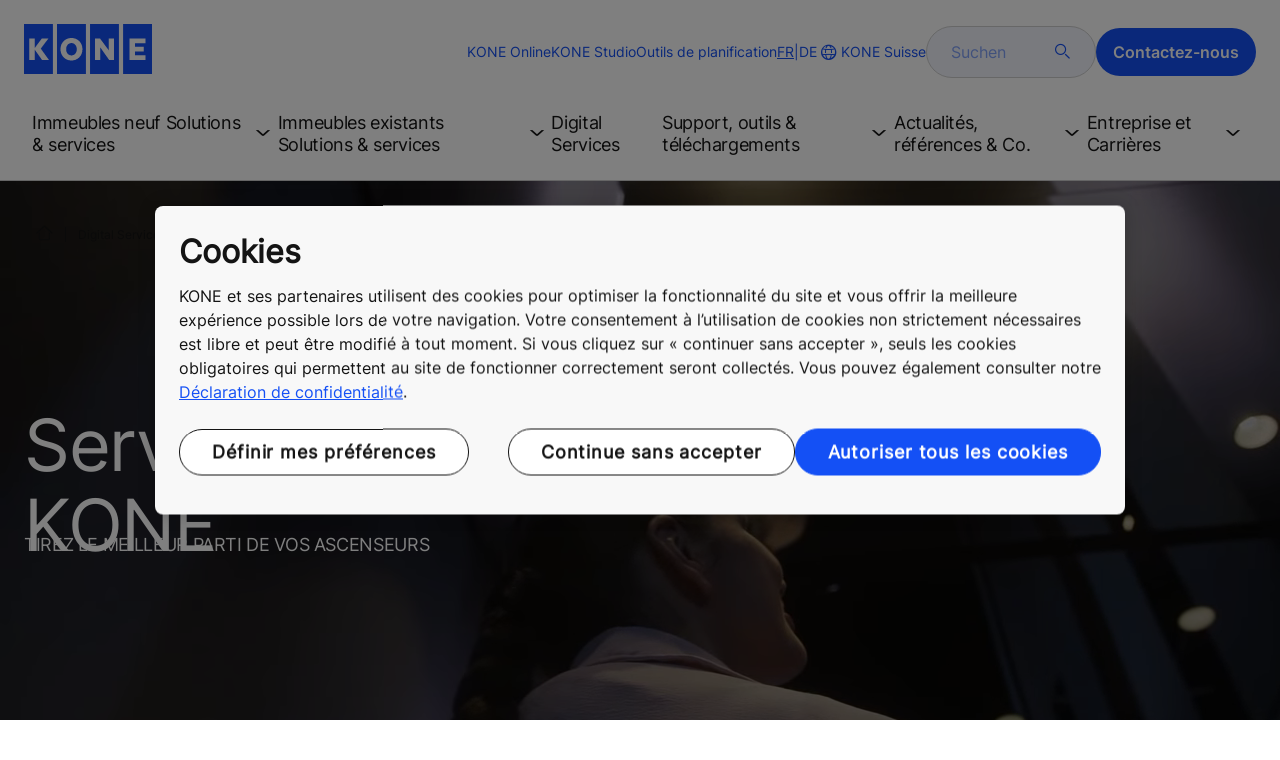

--- FILE ---
content_type: text/html; charset=utf-8
request_url: https://www.kone.ch/fr/digital-services/
body_size: 31006
content:
<!DOCTYPE html>

<html lang="fr" dir="ltr">
<head>
    <meta charset="utf-8">
    <meta http-equiv="X-UA-Compatible" content="IE=edge">
    <meta name="HandheldFriendly" content="True">
    <meta name="MobileOptimized" content="320">
    <meta name="viewport" content="width=device-width, initial-scale=1.0">
    

    <meta name="pagetcmid" content="tcm:58-110179-64" />
        <meta name="description" content="Utilisez les services numériques KONE pour améliorer les performances des ascenseurs dans les bâtiments neufs et existants grâce à des analyses d'ascenseurs pilotées par les données et à une technologie de bâtiment intelligente." />
        <meta name="keywords" content="digital services,smart building,smart building technology,building management,building technology,digital building,smart elevators,intelligent building,elevator analytics,digitale services,geb&#228;udemanagement,geb&#228;udetechnologie,digitale geb&#228;ude,smarte aufz&#252;ge,smarter aufzug,intelligente geb&#228;ude" />
        <meta class="SwifType" data-type="string" name="title" content="" />
            <meta name="robots" content="INDEX,FOLLOW" />
        <link rel="canonical" href="https://www.kone.ch/fr/digital-services/" />
        <meta property="og:title" content="KONE Digital Services" />
        <meta property="og:type" content="website" />
        <meta property="og:url" content="https://www.kone.ch/fr/digital-services/" />
        <meta property="og:image" content="https://www.kone.ch/fr/Images/DigitalServices_hero_1440x670_tcm58-110375.jpg" />
        <meta property="og:description" content="Utilisez les services numériques KONE pour améliorer les performances des ascenseurs dans les bâtiments neufs et existants grâce à des analyses d'ascenseurs pilotées par les données et à une technologie de bâtiment intelligente." />
        <meta property="og:site_name" content="KONE Suisse" />
        <meta name="twitter:card" content="summary">
        <meta name="twitter:site" content="konecorporation">
        <meta name="twitter:title" content="KONE Digital Services">
        <meta name="twitter:description" content="Utilisez les services numériques KONE pour améliorer les performances des ascenseurs dans les bâtiments neufs et existants grâce à des analyses d'ascenseurs pilotées par les données et à une technologie de bâtiment intelligente.">
        <meta name="twitter:creator" content="konecorporation">
        <meta name="twitter:image" content="https://www.kone.ch/fr/Images/DigitalServices_hero_1440x670_tcm58-110375.jpg">
    
<script>
    var digitalData = {
        page : {
            pageInfo : {
  "FormAssemblyId": "926",
  "pageID": "110179",
  "pageType": "Generic Page",
  "pageName": "Digital Services",
  "windowTitle": "KONE Digital Services- KONE Suisse",
  "pageDescription": "Utilisez les services numériques KONE pour améliorer les performances des ascenseurs dans les bâtiments neufs et existants grâce à des analyses d'ascenseurs pilotées par les données et à une technologie de bâtiment intelligente.",
  "indexOptions": "INDEX",
  "followLinksOptions": "FOLLOW"
}
            }
    };
    
</script>

    <link href="/fonts/KONE-Icon-Font-new.woff2" type="font/woff2">
    <link href="/fonts/KONE_Information.woff2" rel="preload" type="font/woff2" as="font" crossorigin="anonymous">
    <link href="/fonts/Inter-Regular.ttf" rel="preload" type="font/ttf" as="font" crossorigin="anonymous">
    <link href="/fonts/Inter-SemiBold.ttf" rel="preload" type="font/ttf" as="font" crossorigin="anonymous">
    
    <script src="/Scripts/jquery.min.js?t=20251212" defer></script>

    
                    
    <script src="/bundles/seo?v=20260126" defer></script>


    
    <script src="/Scripts/kone-bundle.min.js?t=20251212" defer></script>

    <link href="/Content/kone-icons.css?t=20251212" rel='stylesheet'>
    <noscript><link rel="stylesheet" href="/Content/kone-icons.css?t=20251212"></noscript>
    <script>
        (function () {
            var meta = document.createElement('meta');
            meta.className = 'sr-only';
            document.head.appendChild(meta);
            var value = window.getComputedStyle(meta).getPropertyValue('width');
            document.head.removeChild(meta);
            return true;
        }());
    </script>
    <script>function cdnFallback(img) { img.onerror = null; var s = ''; img.src = img.src.replace(s, s.slice(-1) === '/' ? '/' : ''); }</script>
    <title>KONE Digital Services - KONE Suisse </title>

<!-- No valid script specified for chat -->
    <style type="text/css">
        html, body, div, header, footer, main, section, nav, h1, h2, h3, h4, h5, h6, img, svg, p, a, hr, span, ol, ul, li, form, input, label {
            margin: 0;
            padding: 0;
            border: none;
            font-size: 100%;
            vertical-align: baseline
        }

        *, *::before, *::after {
            box-sizing: border-box
        }

        svg:not(:root) {
            overflow: hidden
        }

        input {
            border-radius: 0
        }

            input::placeholder {
                opacity: .5
            }

        .loader {
            display: none
        }

        @font-face {
            font-family: KONE;
            src: url("/fonts/KONE_Information.woff2") format("woff2");
            font-weight: normal;
            font-style: normal;
            font-display: swap
        }

        @font-face {
            font-family: INTER;
            src: url("/fonts/Inter-Regular.ttf") format("truetype");
            font-weight: normal;
            font-style: normal;
            font-display: swap
        }

        @font-face {
            font-family: INTERSEMIBOLD;
            src: url("/fonts/Inter-SemiBold.ttf") format("truetype");
            font-weight: normal;
            font-style: normal;
            font-display: swap
        }

        :root {
            --light-primary-white: #FFFFFF;
            --light-primary-black: #141414;
            --light-primary-kone-blue: #1450F5;
            --light-secondary-sand: #F3EEE6;
            --light-secondary-yellow: #FFE141;
            --light-secondary-light-blue: #D2F5FF;
            --light-secondary-pink: #FFCDD7;
            --light-secondary-green: #AAE1C8;
            --light-accent-accent-red: #FF5F28;
            --light-accent-accent-orange: #FFA023;
            --light-accent-accent-green: #1ED273;
            --light-accent-destructive-text: #F51414;
            --light-grayscale-100-text: var(--light-primary-black);
            --light-grayscale-150-hover: #4F4F4F;
            --light-grayscale-200-inactive: #727272;
            --light-grayscale-300-disabled: #959595;
            --light-grayscale-400-border: #D0D0D0;
            --light-grayscale-500: #E7E7E7;
            --light-grayscale-600-bg-tertiary: #F1F1F1;
            --light-grayscale-700-bg-secondary: #F8F8F8;
            --light-grayscale-800-bg-primary: var(--light-primary-white);
            --light-color-background-bg-blue: #F3F6FE;
            --light-color-background-bg-green: #E8FBF1;
            --light-color-background-bg-orange: #FFF6E9;
            --light-color-background-bg-red: #FFEFE9;
            --light-blue-d-80: #142041;
            --light-blue-d-60: #142C6E;
            --light-blue-d-40: #14389B;
            --light-blue-d-20: #1444C8;
            --light-blue-l-20: #4373F7;
            --light-blue-l-40: #7296F9;
            --light-blue-l-60: #A1B9FB;
            --light-blue-l-80: #D0DCFD;
            --light-blue-l-90: #E7EDFE;
            --light-green-d-80: #10351A;
            --light-green-d-60: #0C5621;
            --light-green-d-40: #087827;
            --light-green-d-20: #18A85C;
            --light-green-l-20: #4BDB8F;
            --light-green-l-40: #78E4AB;
            --light-green-l-60: #A5EDC7;
            --light-green-l-80: #D2F6E3;
            --light-orange-d-80: #433017;
            --light-orange-d-60: #724C1A;
            --light-orange-d-40: #A1681D;
            --light-orange-d-20: #D08420;
            --light-orange-l-20: #FFB34F;
            --light-orange-l-40: #FFC67B;
            --light-orange-l-60: #FFD9A7;
            --light-orange-l-80: #FFECD3;
            --light-red-d-80: #432318;
            --light-red-d-60: #72321C;
            --light-red-d-40: #A14120;
            --light-red-d-20: #D05024;
            --light-red-l-20: #FF7F53;
            --light-red-l-40: #FF9F7E;
            --light-red-l-60: #FFBFA9;
            --light-red-l-80: #FFDFD4
        }

        html {
            font-size: 1rem;
            scroll-behavior: smooth;
            scroll-padding-top: var(--scroll-padding, 50px)
        }

        body {
            position: relative;
            background-color: var(--light-primary-white);
            color: var(--light-primary-black);
            font-family: INTER,Arial,"Helvetica Neue",Helvetica,sans-serif;
            font-size: 1rem;
            line-height: 1.5;
            overflow-x: hidden
        }

            body:before {
                z-index: 5000;
                position: fixed;
                width: 100%;
                padding: .625rem 0;
                bottom: 0
            }

        a[name] {
            display: none
        }

        .sr-only {
            position: absolute;
            width: 1px;
            height: 1px;
            padding: 0;
            margin: -1px;
            overflow: hidden;
            clip: rect(0, 0, 0, 0);
            border: 0
        }

        .hidden {
            display: none
        }

        .scroll-menu {
            overflow-y: scroll;
            max-height: 125px
        }

        body:before {
            content: "handheld";
            display: none
        }

        .screen {
            display: none
        }

        .handheld {
            display: flex
        }

        @media(min-width: 800px),print {
            body:before {
                content: "medium-screen";
                display: none
            }

            .screen {
                display: flex
            }

            .handheld {
                display: none
            }
        }

        @media(min-width: 1200px),print {
            body:before {
                content: "wide-screen";
                display: none
            }

            .screen {
                display: flex
            }

            .medium-screen {
                display: flex
            }

            .handheld {
                display: none
            }
        }

        @media(min-width: 1400px),print {
            body:before {
                content: "large-screen";
                display: none
            }
        }

        @media(min-width: 1600px),print {
            body:before {
                content: "extra-large-screen";
                display: none
            }
        }

        .bg-sand {
            background-color: var(--light-secondary-sand)
        }

        .bg-lightblue {
            background-color: var(--light-color-background-bg-blue)
        }

        .bg-pink {
            background-color: var(--light-primary-white)
        }

        .bg-green {
            background-color: var(--light-secondary-green)
        }

        .bg-white {
            background-color: var(--light-primary-white)
        }

        .bg-koneblue {
            background-color: var(--light-primary-kone-blue)
        }

        a {
            color: var(--light-primary-kone-blue);
            text-decoration: underline;
            text-underline-offset: .25em;
            display: inline-block
        }

            a:hover {
                color: var(--light-blue-d-20);
                text-decoration: underline
            }

        p {
            margin-top: 0
        }

            p:empty {
                display: none
            }

        h6, .h6, h5, .h5, h4, .h4, h3, .h3, h2, .h2, h1, .h1 {
            margin-top: 0;
            font-weight: 400;
            letter-spacing: -0.02em
        }

        h1, .h1 {
            font-size: 2.5rem;
            line-height: 3rem
        }

        @media(min-width: 480px),print {
            h1, .h1 {
                font-size: clamp(2.5rem, 2.5vw + 1.75rem, 3rem);
                line-height: clamp(3rem, 2.5vw + 2.25rem, 3.5rem)
            }
        }

        @media(min-width: 800px),print {
            h1, .h1 {
                font-size: clamp(3rem, 2.5vw + 1.75rem, 3.625rem);
                line-height: clamp(3.5rem, 2.5vw + 2.75rem, 4rem)
            }
        }

        @media(min-width: 1200px),print {
            h1, .h1 {
                font-size: 3.625rem;
                line-height: 4rem
            }
        }

        h2, .h2 {
            font-size: 2rem;
            line-height: 2.5rem
        }

        @media(min-width: 480px),print {
            h2, .h2 {
                font-size: clamp(2rem, 2.5vw + 1.25rem, 2.5rem);
                line-height: clamp(2.5rem, 2.5vw + 1.75rem, 3rem)
            }
        }

        @media(min-width: 800px),print {
            h2, .h2 {
                font-size: clamp(2.5rem, 2vw + 1.5rem, 3rem);
                line-height: clamp(3rem, 2.5vw + 2.25rem, 3.5rem)
            }
        }

        @media(min-width: 1200px),print {
            h2, .h2 {
                font-size: 3rem;
                line-height: 3.5rem
            }
        }

        h3, .h3 {
            font-size: 1.75rem;
            line-height: 2.5rem
        }

        @media(min-width: 480px),print {
            h3, .h3 {
                font-size: clamp(1.75rem, 1.25vw + 1.375rem, 2rem);
                line-height: clamp(2.5rem, 0vw + 2.5rem, 2.5rem)
            }
        }

        @media(min-width: 800px),print {
            h3, .h3 {
                font-size: clamp(2rem, 2vw + 1rem, 2.5rem);
                line-height: clamp(2.5rem, 2.5vw + 1.75rem, 3rem)
            }
        }

        @media(min-width: 1200px),print {
            h3, .h3 {
                font-size: 2.5rem;
                line-height: 3rem
            }
        }

        h4, .h4 {
            font-size: 1.5rem;
            line-height: 2rem
        }

        @media(min-width: 480px),print {
            h4, .h4 {
                font-size: clamp(1.5rem, 1.25vw + 1.125rem, 1.75rem);
                line-height: clamp(2rem, 2.5vw + 1.25rem, 2.5rem)
            }
        }

        @media(min-width: 800px),print {
            h4, .h4 {
                font-size: clamp(1.75rem, 1vw + 1.25rem, 2rem);
                line-height: clamp(2.5rem, 0vw + 2.5rem, 2.5rem)
            }
        }

        @media(min-width: 1200px),print {
            h4, .h4 {
                font-size: 2rem;
                line-height: 2.5rem
            }
        }

        h5, .h5 {
            font-size: 1.25rem;
            line-height: 2rem
        }

        @media(min-width: 480px),print {
            h5, .h5 {
                font-size: clamp(1.25rem, 1.25vw + 0.875rem, 1.5rem);
                line-height: clamp(2rem, 0vw + 2rem, 2rem)
            }
        }

        @media(min-width: 800px),print {
            h5, .h5 {
                font-size: clamp(1.5rem, 1vw + 1rem, 1.75rem);
                line-height: clamp(2rem, 2.5vw + 1.25rem, 2.5rem)
            }
        }

        @media(min-width: 1200px),print {
            h5, .h5 {
                font-size: 1.75rem;
                line-height: 2.5rem
            }
        }

        h6, .h6 {
            font-size: 1.125rem;
            line-height: 1.5rem
        }

        @media(min-width: 480px),print {
            h6, .h6 {
                font-size: clamp(1.125rem, 0.625vw + 0.9375rem, 1.25rem);
                line-height: clamp(1.5rem, 2.5vw + 0.75rem, 2rem)
            }
        }

        @media(min-width: 800px),print {
            h6, .h6 {
                font-size: clamp(1.25rem, 1vw + 0.75rem, 1.5rem);
                line-height: clamp(2rem, 0vw + 2rem, 2rem)
            }
        }

        @media(min-width: 1200px),print {
            h6, .h6 {
                font-size: 1.5rem;
                line-height: 2rem
            }
        }

        .display-text {
            font-size: 4rem
        }

        @media(min-width: 800px),print {
            .display-text {
                font-size: 4.5rem
            }
        }

        .kone-header-navigation .bilingual a {
            font-size: 1.125rem;
            line-height: 1.5rem;
            font-family: INTERSEMIBOLD,sans-serif;
            letter-spacing: normal
        }

        .rtf .subtitle {
            font-family: KONE,sans-serif;
            font-size: 1rem;
            line-height: 1.5rem;
            letter-spacing: .05em;
            text-transform: uppercase
        }

        .rtf .actions a:not(.btn), .rtf .details .table-container table thead tr th, .rtf .details .table-container table thead tr td, .rtf .details .table-container table td, .rtf .details .table-container table th, .rtf .details .table-container > *, .rtf .details {
            font-size: 1rem;
            line-height: 1.5rem;
            letter-spacing: normal
        }

        .rtf .footer {
            font-size: 0.875rem;
            line-height: 1.5rem;
            letter-spacing: normal
        }

        ol, ul {
            list-style: none;
            padding-left: 1.5rem
        }

        ol, ul {
            margin-top: 0
        }

            ol ol, ul ul, ol ul, ul ol {
                margin-bottom: 0
            }

        blockquote {
            margin: 0 0 1rem
        }

        b, strong {
            font-weight: 600
        }

        sub, sup {
            position: relative;
            line-height: 0;
            vertical-align: baseline
        }

        sub {
            bottom: -0.25em
        }

        sup {
            top: -0.5em
        }

        figure {
            margin: 0 0 1rem
        }

        img, svg {
            vertical-align: middle
        }

        img {
            max-width: 100%;
            height: auto;
            display: block
        }

        button {
            border-radius: 0;
            background-color: rgba(0,0,0,0)
        }

            button:focus:not(:focus-visible) {
                outline: 0
            }

        [role=button] {
            cursor: pointer
        }

        button, [type=button], [type=reset], [type=submit] {
            -webkit-appearance: button
        }

            button:not(:disabled), [type=button]:not(:disabled), [type=reset]:not(:disabled), [type=submit]:not(:disabled) {
                cursor: pointer
            }

        ::-moz-focus-inner {
            padding: 0;
            border-style: none
        }

        [hidden] {
            display: none !important
        }

        .media {
            margin-bottom: 2rem
        }

        .rtf .subtitle {
            margin-bottom: .75rem;
            color: var(--light-primary-kone-blue);
            text-transform: uppercase;
            font-family: KONE,sans-serif
        }

        .rtf h3, .rtf h4, .rtf h5, .rtf h6 {
            margin-bottom: .5rem
        }

        .rtf .details {
            margin-bottom: 1.5rem
        }

            .rtf .details > *:not(:last-child) {
                margin-bottom: 1.2em
            }

            .rtf .details ul {
                list-style: disc
            }

            .rtf .details ol {
                list-style: decimal
            }

            .rtf .details .table-container > *:not(table):not(:last-child) {
                margin-bottom: 1rem
            }

            .rtf .details .table-container ul {
                list-style: disc
            }

            .rtf .details .table-container ol {
                list-style: decimal
            }

            .rtf .details .table-container table {
                border-collapse: collapse;
                width: 100%;
                background-color: var(--light-primary-white);
                text-align: left;
                border-top: 1px solid #000
            }

                .rtf .details .table-container table th {
                    position: relative;
                    font-weight: bold
                }

                .rtf .details .table-container table td {
                    position: relative
                }

                .rtf .details .table-container table thead tr th, .rtf .details .table-container table thead tr td {
                    vertical-align: top
                }

                .rtf .details .table-container table thead tr th, .rtf .details .table-container table thead tr td, .rtf .details .table-container table tbody tr th, .rtf .details .table-container table tbody tr td, .rtf .details .table-container table tfoot tr td, .rtf .details .table-container table tfoot tr th {
                    border-right: 1px solid #000;
                    border-bottom: 1px solid #000;
                    background-clip: padding-box
                }

                .rtf .details .table-container table thead tr th, .rtf .details .table-container table thead tr td, .rtf .details .table-container table tbody tr th, .rtf .details .table-container table tfoot tr th {
                    font-family: INTERSEMIBOLD,sans-serif
                }

                .rtf .details .table-container table thead tr {
                    border-collapse: separate
                }

                    .rtf .details .table-container table thead tr th, .rtf .details .table-container table thead tr td {
                        padding: .75rem 1.5rem;
                        text-align: left
                    }

                        .rtf .details .table-container table thead tr th:focus, .rtf .details .table-container table thead tr td:focus {
                            outline: none
                        }

                        .rtf .details .table-container table thead tr th:first-child, .rtf .details .table-container table thead tr td:first-child {
                            border-right: none;
                            z-index: 10
                        }

                            .rtf .details .table-container table thead tr th:first-child::after, .rtf .details .table-container table thead tr td:first-child::after {
                                position: absolute;
                                content: "";
                                top: 0;
                                right: 0;
                                width: 1px;
                                height: 100%;
                                display: block;
                                background: #000
                            }

                            .rtf .details .table-container table thead tr th:first-child::before, .rtf .details .table-container table thead tr td:first-child::before {
                                position: absolute;
                                content: "";
                                top: 0;
                                left: 0;
                                width: 1px;
                                height: 100%;
                                display: block;
                                background: #000
                            }

                .rtf .details .table-container table tbody tr td, .rtf .details .table-container table tbody tr th, .rtf .details .table-container table tfoot tr td, .rtf .details .table-container table tfoot tr th {
                    padding: .75rem 1.5rem
                }

                    .rtf .details .table-container table tbody tr td:first-child, .rtf .details .table-container table tbody tr th:first-child, .rtf .details .table-container table tfoot tr td:first-child, .rtf .details .table-container table tfoot tr th:first-child {
                        border-right: none;
                        z-index: 10;
                        font-family: INTERSEMIBOLD,sans-serif
                    }

                        .rtf .details .table-container table tbody tr td:first-child::after, .rtf .details .table-container table tbody tr th:first-child::after, .rtf .details .table-container table tfoot tr td:first-child::after, .rtf .details .table-container table tfoot tr th:first-child::after {
                            position: absolute;
                            content: "";
                            top: 0;
                            right: 0;
                            width: 1px;
                            height: 100%;
                            display: block;
                            background: #000
                        }

                        .rtf .details .table-container table tbody tr td:first-child::before, .rtf .details .table-container table tbody tr th:first-child::before, .rtf .details .table-container table tfoot tr td:first-child::before, .rtf .details .table-container table tfoot tr th:first-child::before {
                            position: absolute;
                            content: "";
                            top: 0;
                            left: 0;
                            width: 1px;
                            height: 100%;
                            display: block;
                            background: #000
                        }

                .rtf .details .table-container table tbody tr:hover.row-has-link, .rtf .details .table-container table tfoot tr:hover.row-has-link {
                    cursor: pointer
                }

                .rtf .details .table-container table.downloadtable {
                    border-top: 1px solid #000;
                    border-left: 1px solid #000
                }

                    .rtf .details .table-container table.downloadtable thead tr th, .rtf .details .table-container table.downloadtable thead tr td, .rtf .details .table-container table.downloadtable tbody tr th, .rtf .details .table-container table.downloadtable tbody tr td, .rtf .details .table-container table.downloadtable tfoot tr td, .rtf .details .table-container table.downloadtable tfoot tr th {
                        border-bottom: 1px solid #000;
                        border-right: 1px solid #000
                    }

                        .rtf .details .table-container table.downloadtable thead tr th:first-child::after, .rtf .details .table-container table.downloadtable thead tr th:first-child::before, .rtf .details .table-container table.downloadtable thead tr td:first-child::after, .rtf .details .table-container table.downloadtable thead tr td:first-child::before {
                            display: none
                        }

                        .rtf .details .table-container table.downloadtable tbody tr td:first-child::after, .rtf .details .table-container table.downloadtable tbody tr td:first-child::before, .rtf .details .table-container table.downloadtable tbody tr th:first-child::after, .rtf .details .table-container table.downloadtable tbody tr th:first-child::before, .rtf .details .table-container table.downloadtable tfoot tr td:first-child::after, .rtf .details .table-container table.downloadtable tfoot tr td:first-child::before, .rtf .details .table-container table.downloadtable tfoot tr th:first-child::after, .rtf .details .table-container table.downloadtable tfoot tr th:first-child::before {
                            display: none
                        }

                .rtf .details .table-container table.tablesorter .tablesorter-header {
                    cursor: pointer
                }

                    .rtf .details .table-container table.tablesorter .tablesorter-header > .tablesorter-header-inner {
                        padding-right: 2rem;
                        position: relative
                    }

                        .rtf .details .table-container table.tablesorter .tablesorter-header > .tablesorter-header-inner::after {
                            position: absolute;
                            font-family: KONE-Icon-Font;
                            font-size: 1rem;
                            right: 0;
                            top: 3px
                        }

                    .rtf .details .table-container table.tablesorter .tablesorter-header.tablesorter-headerUnSorted > .tablesorter-header-inner::after {
                        -webkit-transform: rotate(90deg);
                        -moz-transform: rotate(90deg);
                        -o-transform: rotate(90deg);
                        transform: rotate(90deg);
                        content: ""
                    }

                    .rtf .details .table-container table.tablesorter .tablesorter-header.tablesorter-headerAsc > div::after {
                        content: ""
                    }

                    .rtf .details .table-container table.tablesorter .tablesorter-header.tablesorter-headerDesc > div::after {
                        content: ""
                    }

        @media(min-width: 800px),print {
            .rtf .details .table-container table tbody tr td:first-child, .rtf .details .table-container table tfoot tr td:first-child {
                font-family: INTER,Arial,"Helvetica Neue",Helvetica,sans-serif
            }
        }

        .rtf .actions {
            display: flex;
            flex-direction: column;
            row-gap: 1.5rem;
            margin-bottom: 1.5rem
        }

            .rtf .actions * {
                align-self: flex-start
            }

        .rtf > *:last-child {
            margin-bottom: 0 !important
        }

        @media(min-width: 800px),print {
            .rtf h3, .rtf h4, .rtf h5, .rtf h6 {
                margin-bottom: 1rem
            }
        }

        .lazyload, .lazyloading {
            opacity: 0
        }

        .lazyloaded {
            opacity: 1;
            transition: opacity 300ms
        }

        .entireEleClickable h3 a, .entireEleClickable h4 a, .entireEleClickable h5 a {
            text-decoration: none;
            color: var(--light-primary-black)
        }

        .entireEleClickable:has(h3 a[href]), .entireEleClickable:has(h4 a[href]), .entireEleClickable:has(h5 a[href]) {
            cursor: pointer
        }

            .entireEleClickable:has(h3 a[href]):hover h3 a[href], .entireEleClickable:has(h3 a[href]):hover h4 a[href], .entireEleClickable:has(h3 a[href]):hover h5 a[href], .entireEleClickable:has(h4 a[href]):hover h3 a[href], .entireEleClickable:has(h4 a[href]):hover h4 a[href], .entireEleClickable:has(h4 a[href]):hover h5 a[href], .entireEleClickable:has(h5 a[href]):hover h3 a[href], .entireEleClickable:has(h5 a[href]):hover h4 a[href], .entireEleClickable:has(h5 a[href]):hover h5 a[href] {
                text-decoration: underline
            }

        .kone-header {
            z-index: 1100;
            position: relative
        }

            .kone-header a {
                text-decoration: none
            }

            .kone-header ul {
                padding: 0;
                margin: 0
            }

                .kone-header ul ul {
                    padding: 0;
                    margin: 0
                }

        .kone-header-navigation {
            width: 100%;
            display: block;
            background-color: var(--light-primary-white)
        }

            .kone-header-navigation.fixed-nav {
                position: fixed;
                top: 0;
                left: 0;
                right: 0
            }

        .kone-header-navigation__sticklylinks {
            display: none
        }

        .kone-header-navigation__header.fixed {
            position: fixed;
            z-index: 10;
            width: 100%;
            background-color: var(--light-primary-white);
            left: 0
        }

        .kone-header-navigation__header .pagename {
            color: var(--light-primary-kone-blue);
            text-align: center;
            text-transform: uppercase;
            font-size: .625rem;
            line-height: .75rem;
            padding: .625rem 0;
            border-bottom: 1px solid #ccc
        }

        .kone-header-navigation__header .header-sections {
            position: relative;
            padding: 1rem 0;
            width: 100%;
            color: var(--light-primary-kone-blue);
            border-bottom: 1px solid #ccc
        }

            .kone-header-navigation__header .header-sections .container {
                display: flex;
                align-items: center;
                column-gap: .5rem;
                justify-content: space-between
            }

            .kone-header-navigation__header .header-sections .header-logo img {
                width: 6.125rem
            }

            .kone-header-navigation__header .header-sections .header-controls {
                display: flex;
                flex-direction: column;
                flex: 1 1 50%;
                max-width: 85%;
                align-items: flex-end;
                row-gap: 1rem
            }

                .kone-header-navigation__header .header-sections .header-controls .others-details {
                    display: none
                }

                .kone-header-navigation__header .header-sections .header-controls .controls-details {
                    display: flex;
                    column-gap: .5rem
                }

                    .kone-header-navigation__header .header-sections .header-controls .controls-details .contactus, .kone-header-navigation__header .header-sections .header-controls .controls-details .website-search {
                        display: none
                    }

                    .kone-header-navigation__header .header-sections .header-controls .controls-details .language-selector.desktop {
                        display: none
                    }

                    .kone-header-navigation__header .header-sections .header-controls .controls-details .language-selector .network {
                        display: flex;
                        align-items: center;
                        text-align: left;
                        margin-left: auto;
                        flex-direction: row-reverse
                    }

                        .kone-header-navigation__header .header-sections .header-controls .controls-details .language-selector .network span:last-child {
                            font-size: .75rem;
                            line-height: .75rem
                        }

                        .kone-header-navigation__header .header-sections .header-controls .controls-details .language-selector .network span:first-child, .kone-header-navigation__header .header-sections .header-controls .controls-details .language-selector .network span:only-child {
                            font-size: 1.5rem;
                            line-height: 1.5rem
                        }

                    .kone-header-navigation__header .header-sections .header-controls .controls-details .hamberger-menu .navicon {
                        display: inline-block;
                        padding: 0
                    }

                        .kone-header-navigation__header .header-sections .header-controls .controls-details .hamberger-menu .navicon:before {
                            font-family: KONE-Icon-Font;
                            font-size: 1.7rem;
                            line-height: 1.7rem;
                            color: var(--light-primary-kone-blue)
                        }

                        .kone-header-navigation__header .header-sections .header-controls .controls-details .hamberger-menu .navicon:hover, .kone-header-navigation__header .header-sections .header-controls .controls-details .hamberger-menu .navicon:focus {
                            text-decoration: none
                        }

                        .kone-header-navigation__header .header-sections .header-controls .controls-details .hamberger-menu .navicon.collapsed:before {
                            content: ""
                        }

                        .kone-header-navigation__header .header-sections .header-controls .controls-details .hamberger-menu .navicon.expanded:before {
                            content: ""
                        }

        .kone-header-navigation .bilingual {
            display: flex;
            flex-wrap: wrap;
            row-gap: .75rem;
            margin: .75rem;
            padding: .5rem;
            justify-content: space-between;
            background-color: var(--light-color-background-bg-blue);
            border-radius: 1.25rem;
            border: 1px solid var(--light-grayscale-600-bg-tertiary)
        }

            .kone-header-navigation .bilingual a {
                color: var(--light-primary-black);
                align-self: center;
                padding: .75rem 1.25rem;
                flex: 1 1 auto;
                text-align: center
            }

                .kone-header-navigation .bilingual a.active-language {
                    background-color: var(--light-primary-kone-blue);
                    color: var(--light-primary-white);
                    pointer-events: none;
                    cursor: not-allowed;
                    border-radius: 50rem
                }

        .kone-header-navigation .mobile-ribbon-footer {
            position: fixed;
            padding-top: 1.5rem;
            padding-bottom: 1.5rem;
            bottom: 0;
            left: 0;
            right: 0;
            width: 100%;
            background-color: var(--light-primary-kone-blue);
            z-index: 1000;
            box-shadow: 0px -30px 30px 10px hsla(0,0%,100%,.8)
        }

            .kone-header-navigation .mobile-ribbon-footer ul {
                display: flex;
                width: 100%;
                justify-content: space-evenly;
                align-items: center;
                height: 100%;
                background-color: rgba(0,0,0,0)
            }

                .kone-header-navigation .mobile-ribbon-footer ul li a {
                    color: var(--light-primary-white);
                    border: none;
                    font-size: 1.5rem;
                    line-height: 1.5rem
                }

                    .kone-header-navigation .mobile-ribbon-footer ul li a span {
                        font-size: 2rem;
                        line-height: 2rem
                    }

        .kone-header-navigation .search-popup {
            position: fixed;
            top: 0;
            bottom: 0;
            right: 0;
            left: 0;
            background-color: var(--light-primary-white);
            z-index: 1000;
            display: none
        }

        .kone-header-navigation .search-popup__close {
            position: absolute;
            top: 1rem;
            right: 1rem;
            color: var(--light-primary-kone-blue);
            cursor: pointer
        }

            .kone-header-navigation .search-popup__close span {
                font-size: 1.5rem
            }

        .kone-header-navigation .search-popup .search-form-mobile {
            position: relative;
            top: 50%;
            transform: translateY(-50%)
        }

        .kone-header-navigation .search-popup form {
            margin-left: 1.25rem;
            margin-right: 1.25rem;
            display: flex;
            column-gap: .625rem;
            z-index: 1000
        }

            .kone-header-navigation .search-popup form .search-input {
                display: flex;
                width: 100%
            }

                .kone-header-navigation .search-popup form .search-input input[type=search] {
                    font-family: INTER,Arial,"Helvetica Neue",Helvetica,sans-serif;
                    font-size: 1rem;
                    background-color: var(--light-color-background-bg-blue);
                    border-radius: 50rem;
                    border: 1px solid var(--light-grayscale-400-border);
                    color: var(--light-primary-kone-blue);
                    padding: .625rem 1rem;
                    background-image: none;
                    -webkit-appearance: textfield;
                    box-sizing: content-box;
                    height: 1.75rem;
                    width: 100%;
                    -webkit-box-sizing: content-box;
                    -webkit-transition: all .5s;
                    -moz-transition: all .5s;
                    transition: all .5s
                }

                    .kone-header-navigation .search-popup form .search-input input[type=search]:focus {
                        border: 2px solid var(--light-primary-kone-blue)
                    }

                    .kone-header-navigation .search-popup form .search-input input[type=search]::-webkit-input-placeholder {
                        color: var(--light-primary-kone-blue)
                    }

                    .kone-header-navigation .search-popup form .search-input input[type=search]:-moz-placeholder {
                        color: var(--light-primary-kone-blue);
                        opacity: 1
                    }

                    .kone-header-navigation .search-popup form .search-input input[type=search]::-moz-placeholder {
                        color: var(--light-primary-kone-blue);
                        opacity: 1
                    }

                    .kone-header-navigation .search-popup form .search-input input[type=search]:-ms-input-placeholder {
                        color: var(--light-primary-kone-blue)
                    }

            .kone-header-navigation .search-popup form button {
                color: var(--light-primary-kone-blue);
                padding: 0
            }

                .kone-header-navigation .search-popup form button span {
                    display: inline-block;
                    font-size: 1.75rem;
                    transform: rotate(270deg)
                }

        .kone-header-navigation .search-popup .elastic-suggestions {
            position: absolute;
            z-index: 500;
            background-color: var(--light-primary-white);
            border-radius: 20px;
            box-shadow: 0px 4px 8px 0px rgba(20,20,20,.15);
            margin-left: 1.25rem;
            margin-top: .75rem;
            padding: .75rem;
            display: none
        }

            .kone-header-navigation .search-popup .elastic-suggestions .suggestion-item {
                padding: .5rem .5rem;
                color: var(--light-primary-black)
            }

                .kone-header-navigation .search-popup .elastic-suggestions .suggestion-item:hover {
                    background-color: var(--light-color-background-bg-blue);
                    cursor: pointer;
                    border-radius: 12px
                }

        .kone-header .navigation .target-group-avatar-container.tooltip-container.active .tooltip {
            font-size: 12px;
            top: 1px;
            line-height: 1.4;
            min-height: 27px;
            right: 34px
        }

            .kone-header .navigation .target-group-avatar-container.tooltip-container.active .tooltip::after {
                right: -13px;
                top: 0;
                border-left-width: 13px;
                border-top-width: 13px;
                border-bottom-width: 13px
            }

        @media(max-width: 1024px) {
            .kone-header .navigation .logo .target-group-avatar-container {
                display: block;
                height: 30px;
                width: 30px;
                position: absolute;
                right: 75px;
                top: 10px
            }

                .kone-header .navigation .logo .target-group-avatar-container .target-group-avatar {
                    border-radius: 15px;
                    display: block;
                    height: 30px;
                    width: 30px
                }

                .kone-header .navigation .logo .target-group-avatar-container .target-group-change {
                    display: block;
                    font-size: 14px;
                    height: 18px;
                    width: 18px;
                    opacity: 1;
                    padding-right: 0;
                    right: -11px
                }

                    .kone-header .navigation .logo .target-group-avatar-container .target-group-change .icon-edit {
                        position: relative;
                        top: -6px
                    }
        }
    </style>
    <link rel="preload" href="/Content/kone-styles-ltr-mobile.css?t=20251212" as="style">
    <link rel="stylesheet" href="/Content/kone-styles-ltr-mobile.css?t=20251212" media="screen and (min-width: 360px)">
    <link rel="preload" href="/Content/kone-styles-ltr-tablet.css?t=20251212" as="style">
    <link rel="stylesheet" href="/Content/kone-styles-ltr-tablet.css?t=20251212" media="screen and (min-width: 800px)" />
    <link rel="preload" href="/Content/kone-styles-ltr-desktop.css?t=20251212" as="style">
    <link rel="stylesheet" href="/Content/kone-styles-ltr-desktop.css?t=20251212" media="screen and (min-width: 1200px)" />
    <link rel="stylesheet" href="/Content/kone-print.css?t=20251212" media="print" />
    <link rel="shortcut icon" type="image/x-icon" href="/Content/images/KONE-favicon.ico" />

    <script src="/Scripts/adobeDataLayer.js?v=20260126" defer></script>

    <script src="//assets.adobedtm.com/9856e9bd8319/0a450bd91782/launch-2b45bd016ddf.min.js?v=20260126" defer></script>

</head>

<body class="newNavEnabled" data-country-selector-overlay-first-run="false" data-cdn-img="" data-lang="EN" data-formdata=''>
    <div id="bwrapperid" data-originalDomain="https://www.kone.ch">
        
        <!-- News Banner Disabled due to Expiry Date 31.08.2025 08:03:22-->


<header class="kone-header" data-swiftype-index="false">
    <section class="kone-header-navigation">
        <div class="kone-header-navigation__header">
            <div class="pagename">
                <div class="container">
                    KONE Digital Services
                </div>
            </div>
            <div class="header-sections">
                <div class="container">
                    <div class="header-logo">
                        <a href="/fr/">
                                    <img src="/fr/Images/KONE_logo_blue_tcm58-121992.svg?v=2" class="lazyloaded" alt="Bild" title="KONE logo" aria-label="Kone logo and link to Home page" width="50" height="20" />
                        </a>
                    </div>
                    <div class="header-controls">
                        <ul class="others-details" aria-label="Additional links and information">
                                        <li class="other-link">
                                            <a href="https://kone.my.site.com/koneonline/">
                                                KONE Online
                                            </a>
                                        </li>
                                        <li class="other-link">
                                            <a href="https://www.kone.ch/fr/studio/tool/">
                                                KONE Studio
                                            </a>
                                        </li>
                                        <li class="other-link">
                                            <a href="/fr/support/outils-en-ligne/">
                                                Outils de planification
                                            </a>
                                        </li>
                                                            <li class="bilingual-header">
                                    <span class="sr-only">Change Website Language</span>
                                    <a href="#" class="active-language" aria-current="true">FR</a>
                                        <span class="seperator">|</span>
<a href="/de/digital-services/">DE</a>                                </li>
                        </ul>
                        <ul class="controls-details" aria-label="Additional links and information">
                                    <li class="language-selector desktop">
                                        <a aria-label="website country selection" class="network" href="/fr/country-selector.aspx">
<span class="icon-network_ip"></span>                                            <span aria-hidden="true">KONE Suisse</span>
                                        </a>
                                    </li>
                                    <li class="language-selector mobile">
                                        <a aria-label="website country selection" class="network" href="/fr/country-selector.aspx">
<span class="icon-network_ip"></span>                                                                                    </a>
                                    </li>
                                                            <li class="website-search">
                                    <form aria-label="Website Search" class="search-form" action="/fr/searchresults.aspx" role="search">
                                        <label>
                                            <span class="sr-only">Suchen</span>
                                            <input type="search" name="search" class="nav-search st-default-search-input" placeholder="Suchen" aria-label="search">
                                        </label>
                                        <button type="submit" aria-label="submit search"><span class="icon-search"></span></button>
                                    </form>
                                </li>
                                                                <li class="contactus">
                                        <a class="btn btn-primary btn-medium" href="/fr/ascenseurs-entreprise/contact/" role="button">
                                            Contactez-nous
                                        </a>
                                    </li>
                            <li class="hamberger-menu">
                                <button class="navicon collapsed" aria-controls="kone-header-navigation" aria-label="Main Menu Toggle" aria-expanded="false"></button>
                            </li>
                        </ul>
                    </div>
                </div>
            </div>
        </div>
            <nav aria-label="Main menu" class="kone-header-navigation__nav" id="kone-header-navigation">
                <div class="container">
                        <div class="bilingual">
                            <a href="#" title="title" class="active-language">FR</a>
<a href="/de/digital-services/?expandMenu=true">DE</a>                        </div>
                    <ul aria-label="Site menu">
                        
        <li class="navigation-list-item">
            <a role="button" href="/fr/immeubles-neufs/" class="main-menu-item hasChildren" target="_self" data-info="tcm:58-899-4"><span class="text">Immeubles neuf Solutions &amp; services</span><span class="arrow"></span></a>
                <div class="sub-menu">
                    <div class="submenu container">
                        <div class="link-info">
                            <div class="link-info-block" data-info="tcm:58-899-4">
                                <p class="link-info-block__title">
                                    <a href="/fr/immeubles-neufs/"> Immeubles neuf Solutions &amp; services </a>
                                </p>
                                <p class="link-info-block__text">
                                    <span>
Vous pr&#233;voyez de construire un immeuble neuf ? KONE propose des ascenseurs et des escaliers roulants innovants ainsi que des solutions num&#233;riques intelligentes pour les nouveaux b&#226;timents. 


                                    </span>
                                </p>
                            </div>
                                        <div class="link-info-block" data-info="tcm:58-904-4">
                <p class="link-info-block__path">Immeubles neuf Solutions &amp; services &gt; </p>
                <p class="link-info-block__title">Ascenseurs</p>
                <p class="link-info-block__text">
                    <span>
D&#233;couvrez la nouvelle gamme d&#39;ascenseurs KONE DX avec connectivit&#233; int&#233;gr&#233;e, pour relever la valeur de votre b&#226;timent et proposer une toute nouvelle exp&#233;rience utilisateur.                    </span>
                </p>
            </div>
            <div class="link-info-block" data-info="tcm:58-6239-4">
                <p class="link-info-block__path">Immeubles neuf Solutions &amp; services &gt; Ascenseurs &gt; </p>
                <p class="link-info-block__title">Ascenseurs pour personnes KONE MonoSpace&#174; DX</p>
                <p class="link-info-block__text">
                    <span>
Le KONE MonoSpace&#174; DX est un ascenseur polyvalent pour tous les types de b&#226;timents et les besoins de transport de passagers avec une connectivit&#233; int&#233;gr&#233;e et des interfaces ouvertes.                    </span>
                </p>
            </div>
            <div class="link-info-block" data-info="tcm:58-6240-4">
                <p class="link-info-block__path">Immeubles neuf Solutions &amp; services &gt; Ascenseurs &gt; </p>
                <p class="link-info-block__title">Ascenseur de grande hauteur KONE MiniSpace™ DX</p>
                <p class="link-info-block__text">
                    <span>
D&#233;couvrez KONE MiniSpace™ DX, un ascenseur avec connectivit&#233; &quot;de s&#233;rie&quot; et salle des machines compacte, pour les immeubles de moyenne et grande hauteur.                    </span>
                </p>
            </div>
            <div class="link-info-block" data-info="tcm:58-6241-4">
                <p class="link-info-block__path">Immeubles neuf Solutions &amp; services &gt; Ascenseurs &gt; </p>
                <p class="link-info-block__title">Ascenseur &#224; lits &amp; monte-charge KONE TranSys™ DX</p>
                <p class="link-info-block__text">
                    <span>
D&#233;couvrez KONE TranSys™ DX, un ascenseur pour le transport de marchandises et de passagers – sans salle des machines – destin&#233; aux environnements g&#233;rant un fort trafic tels que les a&#233;roports, les centres commerciaux ou les h&#244;pitaux.                    </span>
                </p>
            </div>
            <div class="link-info-block" data-info="tcm:58-6242-4">
                <p class="link-info-block__path">Immeubles neuf Solutions &amp; services &gt; Ascenseurs &gt; </p>
                <p class="link-info-block__title">Connectivit&#233; int&#233;gr&#233;e</p>
                <p class="link-info-block__text">
                    <span>
D&#233;couvrez les solutions KONE pour ascenseurs intelligents, avec connectivit&#233; int&#233;gr&#233;e. Elles apportent de la valeur et de l&#39;attractivit&#233; &#224; votre b&#226;timent.                    </span>
                </p>
            </div>
            <div class="link-info-block" data-info="tcm:58-6244-4">
                <p class="link-info-block__path">Immeubles neuf Solutions &amp; services &gt; Ascenseurs &gt; </p>
                <p class="link-info-block__title">Design et &#233;quipement</p>
                <p class="link-info-block__text">
                    <span>
En mati&#232;re de design, notre approche se base sur la perception des utilisateurs. Les sens de la vue et du toucher sont sollicit&#233;s lors du trajet en ascenseur pour une exp&#233;rience &#233;motionnelle incomparable.                    </span>
                </p>
            </div>
            <div class="link-info-block" data-info="tcm:58-6243-4">
                <p class="link-info-block__path">Immeubles neuf Solutions &amp; services &gt; Ascenseurs &gt; </p>
                <p class="link-info-block__title">Installation et solutions de construction</p>
                <p class="link-info-block__text">
                    <span>
Nous pouvons vous aider &#224; acc&#233;l&#233;rer le processus de construction et &#224; r&#233;duire vos co&#251;ts – gr&#226;ce &#224; nos solutions am&#233;liorant la productivit&#233; et permettant de terminer les projets plus t&#244;t que pr&#233;vu.                    </span>
                </p>
            </div>
            <div class="link-info-block" data-info="tcm:58-927-4">
                <p class="link-info-block__path">Immeubles neuf Solutions &amp; services &gt; </p>
                <p class="link-info-block__title">Advanced People Flow Solutions</p>
                <p class="link-info-block__text">
                    <span>
Intelligent et num&#233;rique - syst&#232;mes d&#39;acc&#232;s au b&#226;timent, commande de s&#233;lection d&#39;&#233;tage, gestion des informations et des m&#233;dias, monitoring et gestion et autres options. Sur mesure pour votre type de b&#226;timent.                     </span>
                </p>
            </div>
            <div class="link-info-block" data-info="tcm:58-7108-4">
                <p class="link-info-block__path">Immeubles neuf Solutions &amp; services &gt; Advanced People Flow Solutions &gt; </p>
                <p class="link-info-block__title">Solutions de sant&#233; et bien-&#234;tre</p>
                <p class="link-info-block__text">
                    <span>
Profitez des solutions sans contact et de nettoyage KONE pour garder vos ascenseurs et escaliers m&#233;caniques s&#251;rs et sains.                    </span>
                </p>
            </div>
            <div class="link-info-block" data-info="tcm:58-6246-4">
                <p class="link-info-block__path">Immeubles neuf Solutions &amp; services &gt; Advanced People Flow Solutions &gt; </p>
                <p class="link-info-block__title">KONE Access</p>
                <p class="link-info-block__text">
                    <span>
Une meilleure circulation des personnes et une s&#233;curit&#233; accrue des b&#226;timents – KONE Access est un syst&#232;me d&#39;acc&#232;s aux b&#226;timents &#233;volutif et flexible pour les b&#226;timents commerciaux.                    </span>
                </p>
            </div>
            <div class="link-info-block" data-info="tcm:58-6247-4">
                <p class="link-info-block__path">Immeubles neuf Solutions &amp; services &gt; Advanced People Flow Solutions &gt; </p>
                <p class="link-info-block__title">KONE Destination</p>
                <p class="link-info-block__text">
                    <span>
Contrairement aux commandes classiques des ascenseurs, notre contr&#244;le intelligent de destination prend en compte les arr&#234;ts souhait&#233;s et le nombre de passagers en attente.                    </span>
                </p>
            </div>
            <div class="link-info-block" data-info="tcm:58-6245-4">
                <p class="link-info-block__path">Immeubles neuf Solutions &amp; services &gt; Advanced People Flow Solutions &gt; </p>
                <p class="link-info-block__title">KONE Infotainment</p>
                <p class="link-info-block__text">
                    <span>
D&#233;couvrez comment am&#233;liorer l&#39;exp&#233;rience utilisateur gr&#226;ce aux ascenseurs de la gamme KONE DX &#233;quip&#233;s des solutions d&#39;information et de divertissement KONE.                    </span>
                </p>
            </div>
            <div class="link-info-block" data-info="tcm:58-6248-4">
                <p class="link-info-block__path">Immeubles neuf Solutions &amp; services &gt; Advanced People Flow Solutions &gt; </p>
                <p class="link-info-block__title">KONE Monitoring</p>
                <p class="link-info-block__text">
                    <span>
Avec KONE Monitoring, vous pouvez surveiller et contr&#244;ler tous les ascenseurs de charge et de passagers du b&#226;timent en temps r&#233;el. La circulation des personnes est garantie !                    </span>
                </p>
            </div>
            <div class="link-info-block" data-info="tcm:58-7102-4">
                <p class="link-info-block__path">Immeubles neuf Solutions &amp; services &gt; </p>
                <p class="link-info-block__title">People Flow Planning &amp; Consulting</p>
                <p class="link-info-block__text">
                    <span>
D&#233;couvrez comment les services KONE People Flow Planning &amp; Consulting peuvent vous aider &#224; cr&#233;er un b&#226;timent intelligent avec un people flow fluide gr&#226;ce &#224; des analyses d&#39;experts, des donn&#233;es des ascenseurs et des outils de classe mondiale.                    </span>
                </p>
            </div>
            <div class="link-info-block" data-info="tcm:58-906-4">
                <p class="link-info-block__path">Immeubles neuf Solutions &amp; services &gt; </p>
                <p class="link-info-block__title">Escaliers roulants et trottoirs roulants</p>
                <p class="link-info-block__text">
                    <span>
Les trottoirs roulants et escalier roulant KONE conviennent &#224; tous les espaces, du centre commercial aux nœuds de communication importants. Contactez-nous.


                    </span>
                </p>
            </div>

                        </div>
                        <div class="submenu-block">
                            <ul class="level-1">
                                <li>
                                    <a role="button" href="/fr/immeubles-neufs/" data-info="tcm:58-899-4">
                                        <span class="link-content">
                                            <span>
                                                    <svg>
                                                        <use xlink:href="/fonts/Kone-icons-sprite.svg#i-arrow-right-button"></use>
                                                    </svg>
                                            </span>
                                            <span> Immeubles neuf Solutions &amp; services</span>
                                        </span>
                                        <span class="link-expand-collapse-arrow"></span>
                                    </a>
                                </li>
                                    <li>
                                        <a role="button" class="children" data-children="1" href="/fr/immeubles-neufs/ascenseurs/" data-info="tcm:58-904-4">
                                            <span class="link-content">
                                                <span>
                                                        <svg>
                                                            <use xlink:href="/fonts/Kone-icons-sprite.svg#i-arrow-right-button"></use>
                                                        </svg>
                                                </span>
                                                <span> Ascenseurs</span>
                                            </span>
                                            <span class="link-expand-collapse-arrow"></span>
                                        </a>
                                            <ul class="level-2" data-child="1">
                                                    <li><a role="button" href="/fr/immeubles-neufs/ascenseurs/kone-monospace-dx/" data-info="tcm:58-6239-4"><span>Ascenseurs pour personnes KONE MonoSpace&#174; DX</span></a></li>
                                                    <li><a role="button" href="/fr/immeubles-neufs/ascenseurs/kone-minispace-dx/" data-info="tcm:58-6240-4"><span>Ascenseur de grande hauteur KONE MiniSpace™ DX</span></a></li>
                                                    <li><a role="button" href="/fr/immeubles-neufs/ascenseurs/kone-transys-dx/" data-info="tcm:58-6241-4"><span>Ascenseur &#224; lits &amp; monte-charge KONE TranSys™ DX</span></a></li>
                                                    <li><a role="button" href="/fr/immeubles-neufs/ascenseurs/connectivite/" data-info="tcm:58-6242-4"><span>Connectivit&#233; int&#233;gr&#233;e</span></a></li>
                                                    <li><a role="button" href="/fr/immeubles-neufs/ascenseurs/design/" data-info="tcm:58-6244-4"><span>Design et &#233;quipement</span></a></li>
                                                    <li><a role="button" href="/fr/immeubles-neufs/ascenseurs/constructeurs/" data-info="tcm:58-6243-4"><span>Installation et solutions de construction</span></a></li>
                                            </ul>
                                    </li>
                                    <li>
                                        <a role="button" class="children" data-children="2" href="/fr/immeubles-neufs/advanced-people-flow-solutions/" data-info="tcm:58-927-4">
                                            <span class="link-content">
                                                <span>
                                                        <svg>
                                                            <use xlink:href="/fonts/Kone-icons-sprite.svg#i-arrow-right-button"></use>
                                                        </svg>
                                                </span>
                                                <span> Advanced People Flow Solutions</span>
                                            </span>
                                            <span class="link-expand-collapse-arrow"></span>
                                        </a>
                                            <ul class="level-2" data-child="2">
                                                    <li><a role="button" href="https://www.kone.ch/fr/immeubles-existants/advanced-people-flow-solutions/sante-et-bien-etre/" data-info="tcm:58-7108-4"><span>Solutions de sant&#233; et bien-&#234;tre</span></a></li>
                                                    <li><a role="button" href="/fr/immeubles-neufs/advanced-people-flow-solutions/access-solutions/" data-info="tcm:58-6246-4"><span>KONE Access</span></a></li>
                                                    <li><a role="button" href="/fr/immeubles-neufs/advanced-people-flow-solutions/destination-solutions/" data-info="tcm:58-6247-4"><span>KONE Destination</span></a></li>
                                                    <li><a role="button" href="/fr/immeubles-neufs/advanced-people-flow-solutions/infotainment-solutions/" data-info="tcm:58-6245-4"><span>KONE Infotainment</span></a></li>
                                                    <li><a role="button" href="/fr/immeubles-neufs/advanced-people-flow-solutions/monitoring-solutions/" data-info="tcm:58-6248-4"><span>KONE Monitoring</span></a></li>
                                            </ul>
                                    </li>
                                    <li>
                                        <a role="button" class="" data-children="2" href="/fr/immeubles-neufs/people-flow-planning-and-consulting/" data-info="tcm:58-7102-4">
                                            <span class="link-content">
                                                <span>
                                                        <svg>
                                                            <use xlink:href="/fonts/Kone-icons-sprite.svg#i-arrow-right-button"></use>
                                                        </svg>
                                                </span>
                                                <span> People Flow Planning &amp; Consulting</span>
                                            </span>
                                            <span class="link-expand-collapse-arrow"></span>
                                        </a>
                                    </li>
                                    <li>
                                        <a role="button" class="" data-children="2" href="/fr/immeubles-neufs/escalier-roulant/" data-info="tcm:58-906-4">
                                            <span class="link-content">
                                                <span>
                                                        <svg>
                                                            <use xlink:href="/fonts/Kone-icons-sprite.svg#i-arrow-right-button"></use>
                                                        </svg>
                                                </span>
                                                <span> Escaliers roulants et trottoirs roulants</span>
                                            </span>
                                            <span class="link-expand-collapse-arrow"></span>
                                        </a>
                                    </li>
                            </ul>
                        </div>
                            <div class="promotional-banner">
        <div class="promotional-banner-block">
            <div class="promotional-banner-block__image">

    <img data-src="/fr/Images/KONE-Blog-Planning-tools-mosaic-450x265_tcm58-108079.jpg?v=1" class="lazyload" alt="img_KONE-Blog-Planning-tools-mosaic-450x265" />
    <noscript><img src="/fr/Images/KONE-Blog-Planning-tools-mosaic-450x265_tcm58-108079.jpg?v=1" class="lazyload" alt="img_KONE-Blog-Planning-tools-mosaic-450x265" /></noscript>
            </div>
            <div class="promotional-banner-block__content">
                <div class="promotional-banner-block__content-highlight">KONE</div>
                <p class="promotional-banner-block__content-title"><a href="#">Planifier un ascenseur</a></p>
                <p class="promotional-banner-block__content-text">Cr&#233;ez, partagez et t&#233;l&#233;chargez des CAO, BIM et des fiches techniques pour ascenseurs. Demandez un devis ou un conseil pour votre projet directement aupr&#232;s de KONE.</p>
                <div class="promotional-banner-block__content-readmore">
                    <a class="btn btn-primary btn-small" href="#">Vers les outils de planification</a>
                </div>
            </div>
        </div>
    </div>

                    </div>
                    <div class="submenu-close"><button class="icon-scroll_up" aria-label="Close submenu"></button></div>
                </div>
        </li>
        <li class="navigation-list-item">
            <a role="button" href="/fr/immeubles-existants/" class="main-menu-item hasChildren" target="_self" data-info="tcm:58-900-4"><span class="text">Immeubles existants Solutions &amp; services</span><span class="arrow"></span></a>
                <div class="sub-menu">
                    <div class="submenu container">
                        <div class="link-info">
                            <div class="link-info-block" data-info="tcm:58-900-4">
                                <p class="link-info-block__title">
                                    <a href="/fr/immeubles-existants/"> Immeubles existants Solutions &amp; services </a>
                                </p>
                                <p class="link-info-block__text">
                                    <span>
Trouvez des experts en maintenance et en modernisation fiables, sp&#233;cialis&#233;s dans les services d&#39;ascenseurs et d&#39;escaliers m&#233;caniques pour chaque marque et chaque mod&#232;le, tout au long du cycle de vie des immeubles.                                    </span>
                                </p>
                            </div>
                                        <div class="link-info-block" data-info="tcm:58-933-4">
                <p class="link-info-block__path">Immeubles existants Solutions &amp; services &gt; </p>
                <p class="link-info-block__title">Maintenance</p>
                <p class="link-info-block__text">
                    <span>
Avoir KONE comme partenaire de maintenance signifie des prestations individuelles et ind&#233;pendantes du fabricant, la fiabilit&#233; et la s&#233;curit&#233; avec une garantie de disponibilit&#233; allant jusqu&#39;&#224; 99,5%. Vous trouverez ici un aper&#231;u de KONE en tant que partenaire de maintenance.                     </span>
                </p>
            </div>
            <div class="link-info-block" data-info="tcm:58-6935-4">
                <p class="link-info-block__path">Immeubles existants Solutions &amp; services &gt; Maintenance &gt; </p>
                <p class="link-info-block__title">Votre parcours de maintenance</p>
                <p class="link-info-block__text">
                    <span>
D&#233;couvrez votre parcours de maintenance avec KONE et nos services de maintenance intelligents et les options de contrat pour ascenseurs et escaliers m&#233;caniques.                    </span>
                </p>
            </div>
            <div class="link-info-block" data-info="tcm:58-6939-4">
                <p class="link-info-block__path">Immeubles existants Solutions &amp; services &gt; Maintenance &gt; </p>
                <p class="link-info-block__title">KONE Care – Maintenance pr&#233;ventive</p>
                <p class="link-info-block__text">
                    <span>
D&#233;couvrez comment les services de maintenance pr&#233;ventive flexibles et sur mesure de KONE maintiennent vos ascenseurs et escaliers m&#233;caniques en s&#233;curit&#233; et en bon &#233;tat.                    </span>
                </p>
            </div>
            <div class="link-info-block" data-info="tcm:58-8983-4">
                <p class="link-info-block__path">Immeubles existants Solutions &amp; services &gt; Maintenance &gt; </p>
                <p class="link-info-block__title">KONE Care DX</p>
                <p class="link-info-block__text">
                    <span>
Am&#233;liorez l&#39;exp&#233;rience utilisateur, maximisez le temps de fonctionnement et prolongez la dur&#233;e de vie de votre ascenseur gr&#226;ce &#224; un service de maintenance durable pour les ascenseurs KONE de la gamme DX.                    </span>
                </p>
            </div>
            <div class="link-info-block" data-info="tcm:58-6952-4">
                <p class="link-info-block__path">Immeubles existants Solutions &amp; services &gt; Maintenance &gt; </p>
                <p class="link-info-block__title">KONE 24/7 Connected Services</p>
                <p class="link-info-block__text">
                    <span>
La maintenance pr&#233;dictive r&#233;duit les erreurs, acc&#233;l&#232;re les r&#233;parations et augmente la s&#233;curit&#233; des ascenseurs et des escaliers m&#233;caniques.                    </span>
                </p>
            </div>
            <div class="link-info-block" data-info="tcm:58-6948-4">
                <p class="link-info-block__path">Immeubles existants Solutions &amp; services &gt; Maintenance &gt; </p>
                <p class="link-info-block__title">Voies de communication pour clients</p>
                <p class="link-info-block__text">
                    <span>
Restez inform&#233; de l&#39;&#233;tat des &#233;quipements et de l&#39;avancement des travaux de maintenance 24 heures sur 24.                    </span>
                </p>
            </div>
            <div class="link-info-block" data-info="tcm:58-6950-4">
                <p class="link-info-block__path">Immeubles existants Solutions &amp; services &gt; Maintenance &gt; </p>
                <p class="link-info-block__title">Service client</p>
                <p class="link-info-block__text">
                    <span>
D&#233;couvrez comment contacter KONE lorsque vous devez faire une demande de service de maintenance ou signaler un incident, et comment restez &#224; jour des travaux de maintenance via nos canaux digitaux.                    </span>
                </p>
            </div>
            <div class="link-info-block" data-info="tcm:58-934-4">
                <p class="link-info-block__path">Immeubles existants Solutions &amp; services &gt; </p>
                <p class="link-info-block__title">Modernisation ascenseur</p>
                <p class="link-info-block__text">
                    <span>
Un partenaire fiable - Modernisation professionnelle des ascenseurs. Investissez dans l&#39;avenir de votre b&#226;timent - pour plus de s&#233;curit&#233;, d&#39;accessibilit&#233; et de disponibilit&#233;.                    </span>
                </p>
            </div>
            <div class="link-info-block" data-info="tcm:58-947-4">
                <p class="link-info-block__path">Immeubles existants Solutions &amp; services &gt; Modernisation ascenseur &gt; </p>
                <p class="link-info-block__title">Remplacement complet</p>
                <p class="link-info-block__text">
                    <span>
D&#233;couvrez nos solutions &#233;co-efficaces pour le remplacement complet des ascenseurs et b&#233;n&#233;ficiez d&#39;une gestion de projet fluide : dans les d&#233;lais et dans les limites de votre budget.                    </span>
                </p>
            </div>
            <div class="link-info-block" data-info="tcm:58-951-4">
                <p class="link-info-block__path">Immeubles existants Solutions &amp; services &gt; Modernisation ascenseur &gt; </p>
                <p class="link-info-block__title">Modernisation des composants cl&#233;</p>
                <p class="link-info-block__text">
                    <span>
Ascenseur moderne : investissez dans l’avenir de votre immeuble – pour plus de s&#233;curit&#233;, d’accessibilit&#233; et de disponibilit&#233;. Contactez-nous.                    </span>
                </p>
            </div>
            <div class="link-info-block" data-info="tcm:58-952-4">
                <p class="link-info-block__path">Immeubles existants Solutions &amp; services &gt; Modernisation ascenseur &gt; </p>
                <p class="link-info-block__title">Modernisation des composants individuels</p>
                <p class="link-info-block__text">
                    <span>
Modernisation professionnelle de votre ascenseur par KONE – pour plus de s&#233;curit&#233;, d’accessibilit&#233; et de disponibilit&#233;. Contactez-nous maintenant.                    </span>
                </p>
            </div>
            <div class="link-info-block" data-info="tcm:58-936-4">
                <p class="link-info-block__path">Immeubles existants Solutions &amp; services &gt; </p>
                <p class="link-info-block__title">Modernisation escaliers roulants</p>
                <p class="link-info-block__text">
                    <span>
Modernisation professionnelle de votre escalier roulant. Investissez dans l’avenir de votre immeuble: plus de s&#233;curit&#233; et de disponibilit&#233;. Contactez-nous.                    </span>
                </p>
            </div>
            <div class="link-info-block" data-info="tcm:58-953-4">
                <p class="link-info-block__path">Immeubles existants Solutions &amp; services &gt; Modernisation escaliers roulants &gt; </p>
                <p class="link-info-block__title">Remplacement complet</p>
                <p class="link-info-block__text">
                    <span>
Escalier roulant : pour plus de s&#233;curit&#233; et de disponibilit&#233;, misez sur KONE. Nous assurons le remplacement complet. Contactez-nous.                    </span>
                </p>
            </div>
            <div class="link-info-block" data-info="tcm:58-954-4">
                <p class="link-info-block__path">Immeubles existants Solutions &amp; services &gt; Modernisation escaliers roulants &gt; </p>
                <p class="link-info-block__title">Remplacement des composants</p>
                <p class="link-info-block__text">
                    <span>
Vous souhaitez faire moderniser votre escalier roulant par des professionnels ? KONE s’en charge, pour plus de s&#233;curit&#233; et de disponibilit&#233;. Contactez-nous.                    </span>
                </p>
            </div>
            <div class="link-info-block" data-info="tcm:58-935-4">
                <p class="link-info-block__path">Immeubles existants Solutions &amp; services &gt; </p>
                <p class="link-info-block__title">B&#226;timents sans ascenseurs</p>
                <p class="link-info-block__text">
                    <span>
Installer un ascenseur est bien plus rapide et moins perturbant que vous l&#39;imaginez ! Ascensoriste reconnu, KONE vous accompagne dans votre projet de A &#224; Z.                    </span>
                </p>
            </div>
            <div class="link-info-block" data-info="tcm:58-938-4">
                <p class="link-info-block__path">Immeubles existants Solutions &amp; services &gt; </p>
                <p class="link-info-block__title">Advanced People Flow Solutions</p>
                <p class="link-info-block__text">
                    <span>
Avec les KONE Advanced People Flow Solutions de KONE, vous pouvez pr&#233;parer votre immeuble aux d&#233;fis de demain.

                    </span>
                </p>
            </div>
            <div class="link-info-block" data-info="tcm:58-6437-4">
                <p class="link-info-block__path">Immeubles existants Solutions &amp; services &gt; Advanced People Flow Solutions &gt; </p>
                <p class="link-info-block__title">KONE Access</p>
                <p class="link-info-block__text">
                    <span>
Une meilleure circulation des personnes et une s&#233;curit&#233; accrue des b&#226;timents – KONE Access est un syst&#232;me d&#39;acc&#232;s aux b&#226;timents &#233;volutif et flexible pour les b&#226;timents commerciaux.                    </span>
                </p>
            </div>
            <div class="link-info-block" data-info="tcm:58-6438-4">
                <p class="link-info-block__path">Immeubles existants Solutions &amp; services &gt; Advanced People Flow Solutions &gt; </p>
                <p class="link-info-block__title">KONE Destination</p>
                <p class="link-info-block__text">
                    <span>
Contrairement aux commandes classiques des ascenseurs, notre contr&#244;le intelligent de destination prend en compte les arr&#234;ts souhait&#233;s et le nombre de passagers en attente.                    </span>
                </p>
            </div>
            <div class="link-info-block" data-info="tcm:58-6439-4">
                <p class="link-info-block__path">Immeubles existants Solutions &amp; services &gt; Advanced People Flow Solutions &gt; </p>
                <p class="link-info-block__title">KONE Infotainment</p>
                <p class="link-info-block__text">
                    <span>
D&#233;couvrez comment am&#233;liorer l&#39;exp&#233;rience utilisateur gr&#226;ce aux ascenseurs de la gamme KONE DX &#233;quip&#233;s des solutions d&#39;information et de divertissement KONE.

                    </span>
                </p>
            </div>
            <div class="link-info-block" data-info="tcm:58-6440-4">
                <p class="link-info-block__path">Immeubles existants Solutions &amp; services &gt; Advanced People Flow Solutions &gt; </p>
                <p class="link-info-block__title">KONE Monitoring</p>
                <p class="link-info-block__text">
                    <span>
Avec KONE Monitoring, vous pouvez surveiller et contr&#244;ler tous les ascenseurs de charge et de passagers du b&#226;timent en temps r&#233;el. La circulation des personnes est garantie !                    </span>
                </p>
            </div>
            <div class="link-info-block" data-info="tcm:58-7109-4">
                <p class="link-info-block__path">Immeubles existants Solutions &amp; services &gt; Advanced People Flow Solutions &gt; </p>
                <p class="link-info-block__title">Solutions de sant&#233; et bien-&#234;tre</p>
                <p class="link-info-block__text">
                    <span>
Profitez des solutions sans contact et de nettoyage KONE pour garder vos ascenseurs et escaliers m&#233;caniques s&#251;rs et sains.                    </span>
                </p>
            </div>
            <div class="link-info-block" data-info="tcm:58-7103-4">
                <p class="link-info-block__path">Immeubles existants Solutions &amp; services &gt; </p>
                <p class="link-info-block__title">People Flow Planning &amp; Consulting</p>
                <p class="link-info-block__text">
                    <span>
D&#233;couvrez comment les services KONE People Flow Planning &amp; Consulting peuvent vous aider &#224; cr&#233;er un b&#226;timent intelligent avec un people flow fluide gr&#226;ce &#224; des analyses d&#39;experts, des donn&#233;es des ascenseurs et des outils de classe mondiale.                    </span>
                </p>
            </div>

                        </div>
                        <div class="submenu-block">
                            <ul class="level-1">
                                <li>
                                    <a role="button" href="/fr/immeubles-existants/" data-info="tcm:58-900-4">
                                        <span class="link-content">
                                            <span>
                                                    <svg>
                                                        <use xlink:href="/fonts/Kone-icons-sprite.svg#i-arrow-right-button"></use>
                                                    </svg>
                                            </span>
                                            <span> Immeubles existants Solutions &amp; services</span>
                                        </span>
                                        <span class="link-expand-collapse-arrow"></span>
                                    </a>
                                </li>
                                    <li>
                                        <a role="button" class="children" data-children="3" href="/fr/immeubles-existants/maintenance/" data-info="tcm:58-933-4">
                                            <span class="link-content">
                                                <span>
                                                        <svg>
                                                            <use xlink:href="/fonts/Kone-icons-sprite.svg#i-maintenance-2"></use>
                                                        </svg>
                                                </span>
                                                <span> Maintenance</span>
                                            </span>
                                            <span class="link-expand-collapse-arrow"></span>
                                        </a>
                                            <ul class="level-2" data-child="3">
                                                    <li><a role="button" href="/fr/immeubles-existants/maintenance/parcours-de-maintenance/" data-info="tcm:58-6935-4"><span>Votre parcours de maintenance</span></a></li>
                                                    <li><a role="button" href="/fr/immeubles-existants/maintenance/kone-care/" data-info="tcm:58-6939-4"><span>KONE Care – Maintenance pr&#233;ventive</span></a></li>
                                                    <li><a role="button" href="/fr/immeubles-existants/maintenance/care-dx/" data-info="tcm:58-8983-4"><span>KONE Care DX</span></a></li>
                                                    <li><a role="button" href="/fr/immeubles-existants/maintenance/247-connected-services/" data-info="tcm:58-6952-4"><span>KONE 24/7 Connected Services</span></a></li>
                                                    <li><a role="button" href="/fr/immeubles-existants/maintenance/communication-client/" data-info="tcm:58-6948-4"><span>Voies de communication pour clients</span></a></li>
                                                    <li><a role="button" href="/fr/immeubles-existants/maintenance/service-client/" data-info="tcm:58-6950-4"><span>Service client</span></a></li>
                                            </ul>
                                    </li>
                                    <li>
                                        <a role="button" class="children" data-children="4" href="/fr/immeubles-existants/moderniser-ascenseur/" data-info="tcm:58-934-4">
                                            <span class="link-content">
                                                <span>
                                                        <svg>
                                                            <use xlink:href="/fonts/Kone-icons-sprite.svg#i-elevator-critical"></use>
                                                        </svg>
                                                </span>
                                                <span> Modernisation ascenseur</span>
                                            </span>
                                            <span class="link-expand-collapse-arrow"></span>
                                        </a>
                                            <ul class="level-2" data-child="4">
                                                    <li><a role="button" href="/fr/immeubles-existants/moderniser-ascenseur/remplacement-complet/" data-info="tcm:58-947-4"><span>Remplacement complet</span></a></li>
                                                    <li><a role="button" href="/fr/immeubles-existants/moderniser-ascenseur/moderniser-composants-cles/" data-info="tcm:58-951-4"><span>Modernisation des composants cl&#233;</span></a></li>
                                                    <li><a role="button" href="/fr/immeubles-existants/moderniser-ascenseur/moderniser-composants-individuels/" data-info="tcm:58-952-4"><span>Modernisation des composants individuels</span></a></li>
                                            </ul>
                                    </li>
                                    <li>
                                        <a role="button" class="children" data-children="5" href="/fr/immeubles-existants/moderniser-escalier-roulant/" data-info="tcm:58-936-4">
                                            <span class="link-content">
                                                <span>
                                                        <svg>
                                                            <use xlink:href="/fonts/Kone-icons-sprite.svg#i-arrow-right-button"></use>
                                                        </svg>
                                                </span>
                                                <span> Modernisation escaliers roulants</span>
                                            </span>
                                            <span class="link-expand-collapse-arrow"></span>
                                        </a>
                                            <ul class="level-2" data-child="5">
                                                    <li><a role="button" href="/fr/immeubles-existants/moderniser-escalier-roulant/remplacement-complet/" data-info="tcm:58-953-4"><span>Remplacement complet</span></a></li>
                                                    <li><a role="button" href="/fr/immeubles-existants/moderniser-escalier-roulant/remplacement-composants/" data-info="tcm:58-954-4"><span>Remplacement des composants</span></a></li>
                                            </ul>
                                    </li>
                                    <li>
                                        <a role="button" class="" data-children="5" href="/fr/immeubles-existants/batiments-sans-ascenseur/" data-info="tcm:58-935-4">
                                            <span class="link-content">
                                                <span>
                                                        <svg>
                                                            <use xlink:href="/fonts/Kone-icons-sprite.svg#i-arrow-right-button"></use>
                                                        </svg>
                                                </span>
                                                <span> B&#226;timents sans ascenseurs</span>
                                            </span>
                                            <span class="link-expand-collapse-arrow"></span>
                                        </a>
                                    </li>
                                    <li>
                                        <a role="button" class="children" data-children="6" href="/fr/immeubles-existants/advanced-people-flow-solutions/" data-info="tcm:58-938-4">
                                            <span class="link-content">
                                                <span>
                                                        <svg>
                                                            <use xlink:href="/fonts/Kone-icons-sprite.svg#i-arrow-right-button"></use>
                                                        </svg>
                                                </span>
                                                <span> Advanced People Flow Solutions</span>
                                            </span>
                                            <span class="link-expand-collapse-arrow"></span>
                                        </a>
                                            <ul class="level-2" data-child="6">
                                                    <li><a role="button" href="/fr/immeubles-existants/advanced-people-flow-solutions/access-solutions/" data-info="tcm:58-6437-4"><span>KONE Access</span></a></li>
                                                    <li><a role="button" href="/fr/immeubles-existants/advanced-people-flow-solutions/destination-solutions/" data-info="tcm:58-6438-4"><span>KONE Destination</span></a></li>
                                                    <li><a role="button" href="/fr/immeubles-existants/advanced-people-flow-solutions/infotainment-solutions/" data-info="tcm:58-6439-4"><span>KONE Infotainment</span></a></li>
                                                    <li><a role="button" href="/fr/immeubles-existants/advanced-people-flow-solutions/monitoring-solutions/" data-info="tcm:58-6440-4"><span>KONE Monitoring</span></a></li>
                                                    <li><a role="button" href="/fr/immeubles-existants/advanced-people-flow-solutions/sante-et-bien-etre/" data-info="tcm:58-7109-4"><span>Solutions de sant&#233; et bien-&#234;tre</span></a></li>
                                            </ul>
                                    </li>
                                    <li>
                                        <a role="button" class="" data-children="6" href="/fr/immeubles-existants/people-flow-planning-and-consulting/" data-info="tcm:58-7103-4">
                                            <span class="link-content">
                                                <span>
                                                        <svg>
                                                            <use xlink:href="/fonts/Kone-icons-sprite.svg#i-arrow-right-button"></use>
                                                        </svg>
                                                </span>
                                                <span> People Flow Planning &amp; Consulting</span>
                                            </span>
                                            <span class="link-expand-collapse-arrow"></span>
                                        </a>
                                    </li>
                            </ul>
                        </div>
                        
                    </div>
                    <div class="submenu-close"><button class="icon-scroll_up" aria-label="Close submenu"></button></div>
                </div>
        </li>
        <li class="navigation-list-item">
            <a role="button" href="/fr/digital-services/" class="main-menu-item" target="_self" data-info="tcm:58-8899-4"><span class="text">Digital Services</span><span class="arrow"></span></a>
        </li>
        <li class="navigation-list-item">
            <a role="button" href="/fr/support/" class="main-menu-item hasChildren" target="_self" data-info="tcm:58-901-4"><span class="text">Support, outils &amp; t&#233;l&#233;chargements</span><span class="arrow"></span></a>
                <div class="sub-menu">
                    <div class="submenu container">
                        <div class="link-info">
                            <div class="link-info-block" data-info="tcm:58-901-4">
                                <p class="link-info-block__title">
                                    <a href="/fr/support/"> Support, outils &amp; t&#233;l&#233;chargements </a>
                                </p>
                                <p class="link-info-block__text">
                                    <span>
Nous vous assistons pour la planification d’ascenseurs et d’escaliers roulants – votre conseil comp&#233;tent, de l’id&#233;e &#224; la r&#233;alisation.                                    </span>
                                </p>
                            </div>
                                        <div class="link-info-block" data-info="tcm:58-1179-4">
                <p class="link-info-block__path">Support, outils &amp; t&#233;l&#233;chargements &gt; </p>
                <p class="link-info-block__title">Normes et lois</p>
                <p class="link-info-block__text">
                    <span>
Explications pour escalier roulant et ascenseur: normes, directives et lois suisses et europ&#233;ennes. Informez-vous.                    </span>
                </p>
            </div>
            <div class="link-info-block" data-info="tcm:58-2395-4">
                <p class="link-info-block__path">Support, outils &amp; t&#233;l&#233;chargements &gt; </p>
                <p class="link-info-block__title">Outils en ligne</p>
                <p class="link-info-block__text">
                    <span>
Utilisez nos outils de conception pour ascenseurs et escalators (plans CAD, mod&#232;les BIM, design 3D). Gratuits, nos outils sont l&#224; pour vous aider.                    </span>
                </p>
            </div>
            <div class="link-info-block" data-info="tcm:58-960-4">
                <p class="link-info-block__path">Support, outils &amp; t&#233;l&#233;chargements &gt; </p>
                <p class="link-info-block__title">Glossaire</p>
                <p class="link-info-block__text">
                    <span>
Les termes techniques relatifs aux ascenseurs et escaliers roulants expliqu&#233;s de fa&#231;on claire. Informez-vous.                    </span>
                </p>
            </div>
            <div class="link-info-block" data-info="tcm:58-10348-4">
                <p class="link-info-block__path">Support, outils &amp; t&#233;l&#233;chargements &gt; </p>
                <p class="link-info-block__title">Th&#232;mes importants</p>
                <p class="link-info-block__text">
                    <span>
                    </span>
                </p>
            </div>
            <div class="link-info-block" data-info="tcm:58-1648-4">
                <p class="link-info-block__path">Support, outils &amp; t&#233;l&#233;chargements &gt; </p>
                <p class="link-info-block__title">T&#233;l&#233;chargements</p>
                <p class="link-info-block__text">
                    <span>
T&#233;l&#233;chargement au format PDF des catalogues, dessins et fiches techniques, explications des directives, etc.                    </span>
                </p>
            </div>

                        </div>
                        <div class="submenu-block">
                            <ul class="level-1">
                                <li>
                                    <a role="button" href="/fr/support/" data-info="tcm:58-901-4">
                                        <span class="link-content">
                                            <span>
                                                    <svg>
                                                        <use xlink:href="/fonts/Kone-icons-sprite.svg#i-arrow-right-button"></use>
                                                    </svg>
                                            </span>
                                            <span> Support, outils &amp; t&#233;l&#233;chargements</span>
                                        </span>
                                        <span class="link-expand-collapse-arrow"></span>
                                    </a>
                                </li>
                                    <li>
                                        <a role="button" class="" data-children="6" href="/fr/support/ascenseur-normes/" data-info="tcm:58-1179-4">
                                            <span class="link-content">
                                                <span>
                                                        <svg>
                                                            <use xlink:href="/fonts/Kone-icons-sprite.svg#i-arrow-right-button"></use>
                                                        </svg>
                                                </span>
                                                <span> Normes et lois</span>
                                            </span>
                                            <span class="link-expand-collapse-arrow"></span>
                                        </a>
                                    </li>
                                    <li>
                                        <a role="button" class="" data-children="6" href="/fr/support/outils-en-ligne/" data-info="tcm:58-2395-4">
                                            <span class="link-content">
                                                <span>
                                                        <svg>
                                                            <use xlink:href="/fonts/Kone-icons-sprite.svg#i-arrow-right-button"></use>
                                                        </svg>
                                                </span>
                                                <span> Outils en ligne</span>
                                            </span>
                                            <span class="link-expand-collapse-arrow"></span>
                                        </a>
                                    </li>
                                    <li>
                                        <a role="button" class="" data-children="6" href="/fr/support/glossaire/" data-info="tcm:58-960-4">
                                            <span class="link-content">
                                                <span>
                                                        <svg>
                                                            <use xlink:href="/fonts/Kone-icons-sprite.svg#i-arrow-right-button"></use>
                                                        </svg>
                                                </span>
                                                <span> Glossaire</span>
                                            </span>
                                            <span class="link-expand-collapse-arrow"></span>
                                        </a>
                                    </li>
                                    <li>
                                        <a role="button" class="" data-children="6" href="/fr/support/themes-support/" data-info="tcm:58-10348-4">
                                            <span class="link-content">
                                                <span>
                                                        <svg>
                                                            <use xlink:href="/fonts/Kone-icons-sprite.svg#i-arrow-right-button"></use>
                                                        </svg>
                                                </span>
                                                <span> Th&#232;mes importants</span>
                                            </span>
                                            <span class="link-expand-collapse-arrow"></span>
                                        </a>
                                    </li>
                                    <li>
                                        <a role="button" class="" data-children="6" href="/fr/support/downloads/" data-info="tcm:58-1648-4">
                                            <span class="link-content">
                                                <span>
                                                        <svg>
                                                            <use xlink:href="/fonts/Kone-icons-sprite.svg#i-arrow-right-button"></use>
                                                        </svg>
                                                </span>
                                                <span> T&#233;l&#233;chargements</span>
                                            </span>
                                            <span class="link-expand-collapse-arrow"></span>
                                        </a>
                                    </li>
                            </ul>
                        </div>
                            <div class="promotional-banner">
        <div class="promotional-banner-block">
            <div class="promotional-banner-block__image">

    <img data-src="/fr/Images/KONE-Blog-Planning-tools-mosaic-450x265_tcm58-108079.jpg?v=1" class="lazyload" alt="img_KONE-Blog-Planning-tools-mosaic-450x265" />
    <noscript><img src="/fr/Images/KONE-Blog-Planning-tools-mosaic-450x265_tcm58-108079.jpg?v=1" class="lazyload" alt="img_KONE-Blog-Planning-tools-mosaic-450x265" /></noscript>
            </div>
            <div class="promotional-banner-block__content">
                <div class="promotional-banner-block__content-highlight">KONE</div>
                <p class="promotional-banner-block__content-title"><a href="#">Planifier un ascenseur</a></p>
                <p class="promotional-banner-block__content-text">Cr&#233;ez, partagez et t&#233;l&#233;chargez des CAO, BIM et des fiches techniques pour ascenseurs. Demandez un devis ou un conseil pour votre projet directement aupr&#232;s de KONE.</p>
                <div class="promotional-banner-block__content-readmore">
                    <a class="btn btn-primary btn-small" href="#">Vers les outils de planification</a>
                </div>
            </div>
        </div>
    </div>

                    </div>
                    <div class="submenu-close"><button class="icon-scroll_up" aria-label="Close submenu"></button></div>
                </div>
        </li>
        <li class="navigation-list-item">
            <a role="button" href="/fr/actualites-references/" class="main-menu-item hasChildren" target="_self" data-info="tcm:58-902-4"><span class="text">Actualit&#233;s, r&#233;f&#233;rences &amp; Co.</span><span class="arrow"></span></a>
                <div class="sub-menu">
                    <div class="submenu container">
                        <div class="link-info">
                            <div class="link-info-block" data-info="tcm:58-902-4">
                                <p class="link-info-block__title">
                                    <a href="/fr/actualites-references/"> Actualit&#233;s, r&#233;f&#233;rences &amp; Co. </a>
                                </p>
                                <p class="link-info-block__text">
                                    <span>
Entdecken Sie unsere neuesten Pressemitteilungen, Termine f&#252;r Events &amp; Webinare sowie au&#223;ergew&#246;hnliche Geschichten und herausragende Referenzprojekte.                                    </span>
                                </p>
                            </div>
                                        <div class="link-info-block" data-info="tcm:58-1307-4">
                <p class="link-info-block__path">Actualit&#233;s, r&#233;f&#233;rences &amp; Co. &gt; </p>
                <p class="link-info-block__title">KONE Actualit&#233;s</p>
                <p class="link-info-block__text">
                    <span>
Nos informations r&#233;sument l&#39;essentiel des derniers d&#233;veloppements et technologies dans les segments de march&#233; des ascenseurs et escaliers m&#233;caniques                    </span>
                </p>
            </div>
            <div class="link-info-block" data-info="tcm:58-961-4">
                <p class="link-info-block__path">Actualit&#233;s, r&#233;f&#233;rences &amp; Co. &gt; </p>
                <p class="link-info-block__title">KONE Stories  &amp; articles</p>
                <p class="link-info-block__text">
                    <span>
D&#233;couvrez des histoires locales et mondiales int&#233;ressantes du monde de KONE.



















                    </span>
                </p>
            </div>
            <div class="link-info-block" data-info="tcm:58-962-4">
                <p class="link-info-block__path">Actualit&#233;s, r&#233;f&#233;rences &amp; Co. &gt; </p>
                <p class="link-info-block__title">KONE R&#233;f&#233;rences</p>
                <p class="link-info-block__text">
                    <span>
Nos points forts : pour presque chaque type de b&#226;timent et chaque utilisation, il existe une excellente solution en termes de technologie et de conception.                    </span>
                </p>
            </div>
            <div class="link-info-block" data-info="tcm:58-7825-4">
                <p class="link-info-block__path">Actualit&#233;s, r&#233;f&#233;rences &amp; Co. &gt; </p>
                <p class="link-info-block__title">KONE &#201;v&#233;nements</p>
                <p class="link-info-block__text">
                    <span>
Rencontrez votre &#233;quipe KONE lors des salons, congr&#232;s et conf&#233;rences ou soyez notre invit&#233; &#224; l&#39;un des webinaires KONE.                    </span>
                </p>
            </div>
            <div class="link-info-block" data-info="tcm:58-963-4">
                <p class="link-info-block__path">Actualit&#233;s, r&#233;f&#233;rences &amp; Co. &gt; </p>
                <p class="link-info-block__title">Social Media</p>
                <p class="link-info-block__text">
                    <span>
Suivez-nous sur nos canaux de m&#233;dias sociaux pour rester &#224; jour.                    </span>
                </p>
            </div>

                        </div>
                        <div class="submenu-block">
                            <ul class="level-1">
                                <li>
                                    <a role="button" href="/fr/actualites-references/" data-info="tcm:58-902-4">
                                        <span class="link-content">
                                            <span>
                                                    <svg>
                                                        <use xlink:href="/fonts/Kone-icons-sprite.svg#i-arrow-right-button"></use>
                                                    </svg>
                                            </span>
                                            <span> Actualit&#233;s, r&#233;f&#233;rences &amp; Co.</span>
                                        </span>
                                        <span class="link-expand-collapse-arrow"></span>
                                    </a>
                                </li>
                                    <li>
                                        <a role="button" class="" data-children="6" href="/fr/actualites-references/actualites/" data-info="tcm:58-1307-4">
                                            <span class="link-content">
                                                <span>
                                                        <svg>
                                                            <use xlink:href="/fonts/Kone-icons-sprite.svg#i-arrow-right-button"></use>
                                                        </svg>
                                                </span>
                                                <span> KONE Actualit&#233;s</span>
                                            </span>
                                            <span class="link-expand-collapse-arrow"></span>
                                        </a>
                                    </li>
                                    <li>
                                        <a role="button" class="" data-children="6" href="/fr/actualites-references/stories/" data-info="tcm:58-961-4">
                                            <span class="link-content">
                                                <span>
                                                        <svg>
                                                            <use xlink:href="/fonts/Kone-icons-sprite.svg#i-arrow-right-button"></use>
                                                        </svg>
                                                </span>
                                                <span> KONE Stories  &amp; articles</span>
                                            </span>
                                            <span class="link-expand-collapse-arrow"></span>
                                        </a>
                                    </li>
                                    <li>
                                        <a role="button" class="" data-children="6" href="/fr/actualites-references/references/" data-info="tcm:58-962-4">
                                            <span class="link-content">
                                                <span>
                                                        <svg>
                                                            <use xlink:href="/fonts/Kone-icons-sprite.svg#i-hand-shake"></use>
                                                        </svg>
                                                </span>
                                                <span> KONE R&#233;f&#233;rences</span>
                                            </span>
                                            <span class="link-expand-collapse-arrow"></span>
                                        </a>
                                    </li>
                                    <li>
                                        <a role="button" class="" data-children="6" href="/fr/actualites-references/evenements/" data-info="tcm:58-7825-4">
                                            <span class="link-content">
                                                <span>
                                                        <svg>
                                                            <use xlink:href="/fonts/Kone-icons-sprite.svg#i-arrow-right-button"></use>
                                                        </svg>
                                                </span>
                                                <span> KONE &#201;v&#233;nements</span>
                                            </span>
                                            <span class="link-expand-collapse-arrow"></span>
                                        </a>
                                    </li>
                                    <li>
                                        <a role="button" class="" data-children="6" href="/fr/actualites-references/social-media/" data-info="tcm:58-963-4">
                                            <span class="link-content">
                                                <span>
                                                        <svg>
                                                            <use xlink:href="/fonts/Kone-icons-sprite.svg#i-arrow-right-button"></use>
                                                        </svg>
                                                </span>
                                                <span> Social Media</span>
                                            </span>
                                            <span class="link-expand-collapse-arrow"></span>
                                        </a>
                                    </li>
                            </ul>
                        </div>
                        
                    </div>
                    <div class="submenu-close"><button class="icon-scroll_up" aria-label="Close submenu"></button></div>
                </div>
        </li>
        <li class="navigation-list-item">
            <a role="button" href="/fr/ascenseurs-entreprise/" class="main-menu-item hasChildren" target="_self" data-info="tcm:58-903-4"><span class="text">Entreprise et Carri&#232;res</span><span class="arrow"></span></a>
                <div class="sub-menu">
                    <div class="submenu container">
                        <div class="link-info">
                            <div class="link-info-block" data-info="tcm:58-903-4">
                                <p class="link-info-block__title">
                                    <a href="/fr/ascenseurs-entreprise/"> Entreprise et Carri&#232;res </a>
                                </p>
                                <p class="link-info-block__text">
                                    <span>
Wir sind f&#252;hrend in der Aufzugs- und Rolltreppenbranche mit &#252;ber 110-j&#228;hriger Geschichte. Und wir sind Innovationstreiber f&#252;r Digitalisierung, Nachhaltigkeit und Vernetzung von Anlagen und Geb&#228;uden. Wir gestalten die Zukunft der St&#228;dte                                    </span>
                                </p>
                            </div>
                                        <div class="link-info-block" data-info="tcm:58-965-4">
                <p class="link-info-block__path">Entreprise et Carri&#232;res &gt; </p>
                <p class="link-info-block__title">&#192; propos de KONE</p>
                <p class="link-info-block__text">
                    <span>
Wir sind ein f&#252;hrendes Unternehmen in der Aufzugs- und Rolltreppenbranche mit &#252;ber 110-j&#228;hriger Unternehmensgeschichte.                    </span>
                </p>
            </div>
            <div class="link-info-block" data-info="tcm:58-8310-4">
                <p class="link-info-block__path">Entreprise et Carri&#232;res &gt; &#192; propos de KONE &gt; </p>
                <p class="link-info-block__title">Notre culture</p>
                <p class="link-info-block__text">
                    <span>
Nos valeurs de s&#233;curit&#233;, de qualit&#233; et de durabilit&#233; ainsi que les valeurs KONE constituent une base solide pour notre culture d’entreprise. Notre culture unique et forte nous a toujours aid&#233;s &#224; renouveler avec succ&#232;s notre entreprise en fonction de l’&#233;volution de l’environnement.                    </span>
                </p>
            </div>
            <div class="link-info-block" data-info="tcm:58-976-4">
                <p class="link-info-block__path">Entreprise et Carri&#232;res &gt; &#192; propos de KONE &gt; </p>
                <p class="link-info-block__title">S&#233;curit&#233;</p>
                <p class="link-info-block__text">
                    <span>
Escalier roulant et ascenseur: chez KONE, la s&#233;curit&#233; est omnipr&#233;sente. La s&#233;curit&#233; des usagers et de nos collaborateurs prime. Informez-vous.                    </span>
                </p>
            </div>
            <div class="link-info-block" data-info="tcm:58-975-4">
                <p class="link-info-block__path">Entreprise et Carri&#232;res &gt; &#192; propos de KONE &gt; </p>
                <p class="link-info-block__title">Environnement &amp; &#233;nergie</p>
                <p class="link-info-block__text">
                    <span>
Nous soutenons la transformation &#233;cologique des environnements b&#226;tis en &#233;co-villes intelligentes, en communaut&#233;s &#224; faible empreinte carbone et en b&#226;timents &#224; bilan &#233;nerg&#233;tique neutre.                    </span>
                </p>
            </div>
            <div class="link-info-block" data-info="tcm:58-977-4">
                <p class="link-info-block__path">Entreprise et Carri&#232;res &gt; &#192; propos de KONE &gt; </p>
                <p class="link-info-block__title">Innovation</p>
                <p class="link-info-block__text">
                    <span>
Nous renfor&#231;ons sans cesse notre position de leader en innovation sur notre secteur. D&#233;couvrez les derni&#232;res innovations de KONE.                    </span>
                </p>
            </div>
            <div class="link-info-block" data-info="tcm:58-8218-4">
                <p class="link-info-block__path">Entreprise et Carri&#232;res &gt; &#192; propos de KONE &gt; </p>
                <p class="link-info-block__title">Diversit&#233; et Inclusion</p>
                <p class="link-info-block__text">
                    <span>
La diversit&#233; et l&#39;inclusion sont ancr&#233;es dans la culture et les valeurs de KONE. Nous pensons que les innovations et les communaut&#233;s de travail peuvent prosp&#233;rer si les gens sont respect&#233;s pour leur authenticit&#233;.                    </span>
                </p>
            </div>
            <div class="link-info-block" data-info="tcm:58-966-4">
                <p class="link-info-block__path">Entreprise et Carri&#232;res &gt; </p>
                <p class="link-info-block__title">Carri&#233;res</p>
                <p class="link-info-block__text">
                    <span>
Nous offrons des perspectives d&#39;emploi &#224; long terme : que vous soyez technicien, monteur, employ&#233; de bureau ou cadre, nous recherchons en permanence des professionnels comme vous. Postulez d&#232;s maintenant.                    </span>
                </p>
            </div>
            <div class="link-info-block" data-info="tcm:58-969-4">
                <p class="link-info-block__path">Entreprise et Carri&#232;res &gt; Carri&#233;res &gt; </p>
                <p class="link-info-block__title">Voici ce qui t&#39;attend chez KONE</p>
                <p class="link-info-block__text">
                    <span>
Une r&#233;mun&#233;ration &#233;quitable, des avantages sociaux attractifs et des opportunit&#233;s de d&#233;veloppement et de carri&#232;re personnalis&#233;es : KONE offre de nombreuses opportunit&#233;s aux collaborateurs motiv&#233;s.                    </span>
                </p>
            </div>
            <div class="link-info-block" data-info="tcm:58-972-4">
                <p class="link-info-block__path">Entreprise et Carri&#232;res &gt; Carri&#233;res &gt; </p>
                <p class="link-info-block__title">Processus de recrutement</p>
                <p class="link-info-block__text">
                    <span>
NOUS PROPOSONS DIFF&#201;RENTES SOLUTIONS...
Laquelle vous convient le mieux ?                    </span>
                </p>
            </div>
            <div class="link-info-block" data-info="tcm:58-7789-4">
                <p class="link-info-block__path">Entreprise et Carri&#232;res &gt; Carri&#233;res &gt; </p>
                <p class="link-info-block__title">Ausbildung bei KONE</p>
                <p class="link-info-block__text">
                    <span>
Wir bilden jedes Jahr an verschiedenen Standorten in ganz Deutschland Mechatroniker/inne, Elektroniker/innen und Industrieelektroniker/innen aus. &#220;bernahmechance inklusive.
Auch Duale Studieng&#228;nge bieten wir an.                    </span>
                </p>
            </div>
            <div class="link-info-block" data-info="tcm:58-971-4">
                <p class="link-info-block__path">Entreprise et Carri&#232;res &gt; Carri&#233;res &gt; </p>
                <p class="link-info-block__title">Emplois directs et carri&#232;res chez KONE</p>
                <p class="link-info-block__text">
                    <span>
Vous recherchez un nouveau d&#233;fi ? Nous recherchons en permanence des coll&#232;gues pour le service technique et le montage, ainsi que pour la vente ou nos fonctions centrales.                    </span>
                </p>
            </div>
            <div class="link-info-block" data-info="tcm:58-7787-4">
                <p class="link-info-block__path">Entreprise et Carri&#232;res &gt; Carri&#233;res &gt; </p>
                <p class="link-info-block__title">Ce qu&#39;en disent nos collaborateurs</p>
                <p class="link-info-block__text">
                    <span>
Les collaborateurs racontent leur quotidien professionnel passionnant et stimulant, ainsi que leurs perspectives d&#39;avenir chez KONE.                    </span>
                </p>
            </div>
            <div class="link-info-block" data-info="tcm:58-974-4">
                <p class="link-info-block__path">Entreprise et Carri&#232;res &gt; Carri&#233;res &gt; </p>
                <p class="link-info-block__title">FAQs</p>
                <p class="link-info-block__text">
                    <span>
H&#228;ufig gestellte Fragen zum KONE Einstellungsprozess.                    </span>
                </p>
            </div>
            <div class="link-info-block" data-info="tcm:58-973-4">
                <p class="link-info-block__path">Entreprise et Carri&#232;res &gt; Carri&#233;res &gt; </p>
                <p class="link-info-block__title">Offres d&#39;emploi</p>
                <p class="link-info-block__text">
                    <span>
Postulez d&#232;s maintenant chez KONE !                    </span>
                </p>
            </div>
            <div class="link-info-block" data-info="tcm:58-967-4">
                <p class="link-info-block__path">Entreprise et Carri&#232;res &gt; </p>
                <p class="link-info-block__title">Contact</p>
                <p class="link-info-block__text">
                    <span>
Besoin d’un conseil concernant un escalier roulant ou un ascenseur? L’entreprise KONE est votre partenaire. Contactez-nous. Nous attendons votre demande.                    </span>
                </p>
            </div>
            <div class="link-info-block" data-info="tcm:58-1643-4">
                <p class="link-info-block__path">Entreprise et Carri&#232;res &gt; Contact &gt; </p>
                <p class="link-info-block__title">Offre &amp; conseil</p>
                <p class="link-info-block__text">
                    <span>
Qu&#39;il s&#39;agisse d&#39;une nouvelle construction, d&#39;une modernisation, d&#39;un service, d&#39;une maintenance ou d&#39;un contr&#244;le pour les ascenseurs, les portes et portails automatiques et les escaliers m&#233;caniques, nous nous r&#233;jouissons de votre demande.                    </span>
                </p>
            </div>
            <div class="link-info-block" data-info="tcm:58-7430-4">
                <p class="link-info-block__path">Entreprise et Carri&#232;res &gt; Contact &gt; </p>
                <p class="link-info-block__title">KONE dans votre r&#233;gion</p>
                <p class="link-info-block__text">
                    <span>
Votre partenaire pour l&#39;entretien, la r&#233;paration, la modernisation et l&#39;installation d&#39;ascenseurs pr&#232;s de chez vous, partout en Suisse.                    </span>
                </p>
            </div>
            <div class="link-info-block" data-info="tcm:58-9250-4">
                <p class="link-info-block__path">Entreprise et Carri&#232;res &gt; Contact &gt; </p>
                <p class="link-info-block__title">Social Media</p>
                <p class="link-info-block__text">
                    <span>
Suivez-nous sur nos canaux de m&#233;dias sociaux et restez ainsi au courant de l&#39;actualit&#233;.                    </span>
                </p>
            </div>

                        </div>
                        <div class="submenu-block">
                            <ul class="level-1">
                                <li>
                                    <a role="button" href="/fr/ascenseurs-entreprise/" data-info="tcm:58-903-4">
                                        <span class="link-content">
                                            <span>
                                                    <svg>
                                                        <use xlink:href="/fonts/Kone-icons-sprite.svg#i-arrow-right-button"></use>
                                                    </svg>
                                            </span>
                                            <span> Entreprise et Carri&#232;res</span>
                                        </span>
                                        <span class="link-expand-collapse-arrow"></span>
                                    </a>
                                </li>
                                    <li>
                                        <a role="button" class="children" data-children="7" href="/fr/ascenseurs-entreprise/kone/" data-info="tcm:58-965-4">
                                            <span class="link-content">
                                                <span>
                                                        <svg>
                                                            <use xlink:href="/fonts/Kone-icons-sprite.svg#i-arrow-right-button"></use>
                                                        </svg>
                                                </span>
                                                <span> &#192; propos de KONE</span>
                                            </span>
                                            <span class="link-expand-collapse-arrow"></span>
                                        </a>
                                            <ul class="level-2" data-child="7">
                                                    <li><a role="button" href="/fr/ascenseurs-entreprise/kone/notre-culture/" data-info="tcm:58-8310-4"><span>Notre culture</span></a></li>
                                                    <li><a role="button" href="/fr/ascenseurs-entreprise/kone/ascenseur-securite/" data-info="tcm:58-976-4"><span>S&#233;curit&#233;</span></a></li>
                                                    <li><a role="button" href="/fr/ascenseurs-entreprise/kone/environnement-energie/" data-info="tcm:58-975-4"><span>Environnement &amp; &#233;nergie</span></a></li>
                                                    <li><a role="button" href="/fr/ascenseurs-entreprise/kone/innovation/" data-info="tcm:58-977-4"><span>Innovation</span></a></li>
                                                    <li><a role="button" href="/fr/ascenseurs-entreprise/kone/diversite-inclusion/" data-info="tcm:58-8218-4"><span>Diversit&#233; et Inclusion</span></a></li>
                                            </ul>
                                    </li>
                                    <li>
                                        <a role="button" class="children" data-children="8" href="/fr/ascenseurs-entreprise/carriere/" data-info="tcm:58-966-4">
                                            <span class="link-content">
                                                <span>
                                                        <svg>
                                                            <use xlink:href="/fonts/Kone-icons-sprite.svg#i-arrow-right-button"></use>
                                                        </svg>
                                                </span>
                                                <span> Carri&#233;res</span>
                                            </span>
                                            <span class="link-expand-collapse-arrow"></span>
                                        </a>
                                            <ul class="level-2" data-child="8">
                                                    <li><a role="button" href="/fr/ascenseurs-entreprise/carriere/ce-que-propose-kone/" data-info="tcm:58-969-4"><span>Voici ce qui t&#39;attend chez KONE</span></a></li>
                                                    <li><a role="button" href="/fr/ascenseurs-entreprise/carriere/processus-recrutement/" data-info="tcm:58-972-4"><span>Processus de recrutement</span></a></li>
                                                    <li><a role="button" href="/fr/ascenseurs-entreprise/carriere/ausbildung/" data-info="tcm:58-7789-4"><span>Ausbildung bei KONE</span></a></li>
                                                    <li><a role="button" href="/fr/ascenseurs-entreprise/carriere/personnel-qualifie/" data-info="tcm:58-971-4"><span>Emplois directs et carri&#232;res chez KONE</span></a></li>
                                                    <li><a role="button" href="/fr/ascenseurs-entreprise/carriere/avis-des-collaborateurs/" data-info="tcm:58-7787-4"><span>Ce qu&#39;en disent nos collaborateurs</span></a></li>
                                                    <li><a role="button" href="/fr/ascenseurs-entreprise/carriere/faq/" data-info="tcm:58-974-4"><span>FAQs</span></a></li>
                                                    <li><a role="button" href="https://kone.wd3.myworkdayjobs.com/fr-FR/Careers" data-info="tcm:58-973-4"><span>Offres d&#39;emploi</span></a></li>
                                            </ul>
                                    </li>
                                    <li>
                                        <a role="button" class="children" data-children="9" href="/fr/ascenseurs-entreprise/contact/" data-info="tcm:58-967-4">
                                            <span class="link-content">
                                                <span>
                                                        <svg>
                                                            <use xlink:href="/fonts/Kone-icons-sprite.svg#i-arrow-right-button"></use>
                                                        </svg>
                                                </span>
                                                <span> Contact</span>
                                            </span>
                                            <span class="link-expand-collapse-arrow"></span>
                                        </a>
                                            <ul class="level-2" data-child="9">
                                                    <li><a role="button" href="/fr/ascenseurs-entreprise/contact/offre/" data-info="tcm:58-1643-4"><span>Offre &amp; conseil</span></a></li>
                                                    <li><a role="button" href="/fr/ascenseurs-entreprise/contact/interlocuteurs-regions/" data-info="tcm:58-7430-4"><span>KONE dans votre r&#233;gion</span></a></li>
                                                    <li><a role="button" href="/fr/ascenseurs-entreprise/contact/socialmedia/" data-info="tcm:58-9250-4"><span>Social Media</span></a></li>
                                            </ul>
                                    </li>
                            </ul>
                        </div>
                        
                    </div>
                    <div class="submenu-close"><button class="icon-scroll_up" aria-label="Close submenu"></button></div>
                </div>
        </li>

                                <li class="handheld"><a class="main-menu-item extra-link" href="https://kone.my.site.com/koneonline/" role="button" target="_blank">KONE Online</a></li>
                                <li class="handheld"><a class="main-menu-item extra-link" href="https://www.kone.ch/fr/studio/tool/" role="button" target="_blank">KONE Studio</a></li>
                                <li class="handheld"><a class="main-menu-item extra-link" href="/fr/support/outils-en-ligne/" role="button">Outils de planification</a></li>
                    </ul>
                    <div class="mobile-ribbon-footer container">
                        <ul>
                                <li><a aria-label="search" role="button" href="" class="search"><span class="icon-search"></span></a></li>
                                                                <li><a aria-label="contact information" href="/fr/ascenseurs-entreprise/contact/" class="contactInfo"><span class="icon-message"></span></a></li>
                        </ul>
                    </div>
                </div>
            </nav>
        <div class="search-popup">
            <p class="search-popup__close"><span class="icon-reject"></span></p>
            <form aria-label="Website Search" action="/fr/searchresults.aspx" role="search">
                <label class="search-input">
                    <span class="sr-only">Suchen</span>
                    <input type="search" placeholder=Suchen name="search" value="" class="nav-search st-default-search-input">
                </label>
                <button type="submit" aria-label="submit search"><span class="icon-search"></span></button>
            </form>
        </div>
        <div class="kone-header-navigation__sticklylinks">
                    <a class="btn btn-primary btn-medium" href="/fr/ascenseurs-entreprise/contact/" role="button">
                        Contactez-nous
                    </a>
        </div>
    </section>
</header><main class="krtemplate">
    <div class="bottom-sticky-items">
        <a href="#" tabindex="1" class="btt" title="Retour en haut de page" data-swiftype-index="false">
            <span>Retour en haut de page</span>
        </a>
    </div>
    
    <section class="module-breadcrumbs" data-swiftype-index="false">
        <nav class="container breadcrumbs-section" aria-label="Breadcrumb">
            <ul class="breadcrumb">

                            <li title="WWW.KONE.CH"><a href="/fr/" aria-label="WWW.KONE.CH"><span class="icon-home"></span></a></li>
                            <li title="Digital Services" aria-current="page">Digital Services</li>
            </ul>
        </nav>
    </section>
    <script type="application/ld+json">
        {
        "@context": "https://schema.org",
        "@type": "BreadcrumbList",
        "itemListElement": [{"@type": "ListItem","position": "1","name": "Root","item": "https://www.kone.ch/fr/" },{"@type": "ListItem","position": "2","name": "Digital Services","item": "https://www.kone.ch/fr/digital-services/" }]
        }
    </script>



<div class="hero-banner-wrapper">
    <section id="item-110252" class="banner hero-banner scroll-past video-banner overlay-disabled level1">
        <div class="container">
                            <video autoplay loop muted playsinline class="responsive-background" poster="/fr/Images/DigitalServices_hero_1440x670_tcm58-110375.jpg?v=1">
                    <source src="/fr/Images/Digital-services-webm_tcm58-110434.webm?v=1" type="video/webm">
                </video>
                        <button class="round animate close stop-video" aria-label="Stop video" title="Video schlie&#223;en"></button>
            <header>
                <h1 >Services digitaux KONE<br />
</h1>                                    <p class="intro">
                        <span>TIREZ LE MEILLEUR PARTI DE VOS ASCENSEURS</span>
                    </p>
                                            </header>
        </div>
    </section>
</div>
<section class="module module-article" id="item-110443">
    <div class="container">
        
        
        
    <header>
<h2>Pr&#234;t &#224; passer &#224; l’&#232;re du digital ?</h2>        <p>D&#233;couvrez les services digitaux KONE et renforcez le potentiel de vos b&#226;timents. Am&#233;liorez vos syst&#232;mes existants gr&#226;ce &#224; des services intelligents qui augmentent la valeur de votre b&#226;timent sur le long terme et r&#233;volutionne l’exp&#233;rience utilisateur. Gr&#226;ce &#224; la puissance de l’IA (Intelligence Artificielle) et aux outils d’analyse de pointe, vous rendez votre b&#226;timent encore plus performant.</p>
    </header>

            </div>
</section>

<section class="module module-value-highlights bg-lightblue" id="item-110257">
    <div class="container">
        
        
        
    <header>
<h2>Renforcez le potentiel de votre b&#226;timent</h2>        <p>Que signifie &#171; valeur ajout&#233;e &#187; pour vous ? Pour nous, cela implique la valorisation de votre b&#226;timent gr&#226;ce &#224; des services qui le rendent plus intelligent et performant. Les services intelligents transforment notre fa&#231;on de vivre, rendant le d&#233;placement des personnes plus s&#251;r, plus efficace et plus inspirant que jamais.</p>
    </header>

            <div class="content">
                <div class="value-highlights">
                        <article>
                            <div class="rtf">
                                <div class="highlight">
                                        <span class="icon-ebuli"></span>
                                                                    </div>
                                <h3>ET SI LA DATA VOUS DONNAIT UN COUP DE POUCE DANS LA GESTION DE VOTRE B&#194;TIMENT ?</h3>
                                <div class="details">
                                    <p>Utilisez les donn&#233;es pour &#233;tablir des budgets plus pr&#233;cis, obtenez des informations d&#233;taill&#233;es sur votre parc et optimisez la disponibilit&#233; de vos &#233;quipements gr&#226;ce &#224; la maintenance pr&#233;dictive.</p>
                                </div>
                            </div>
                        </article>
                        <article>
                            <div class="rtf">
                                <div class="highlight">
                                        <span class="icon-mobile-phone"></span>
                                                                    </div>
                                <h3>ENVIE DE COMMUNIQUER DANS VOTRE IMMEUBLE SANS VOUS D&#201;PLACER ?</h3>
                                <div class="details">
                                    <p>Partagez des informations en temps r&#233;el aupr&#232;s des utilisateurs dans les halls de vos b&#226;timents et dans vos ascenseurs et am&#233;liorez l’exp&#233;rience passager gr&#226;ce &#224; des solutions intelligentes d’information et de divertissement.</p>
                                </div>
                            </div>
                        </article>
                        <article>
                            <div class="rtf">
                                <div class="highlight">
                                        <span class="icon-exit_floor"></span>
                                                                    </div>
                                <h3>BESOIN DE FACILITER LES D&#201;PLACEMENTS DANS VOTRE B&#194;TIMENT ?</h3>
                                <div class="details">
                                    <p>Optimisez les d&#233;placements au sein du b&#226;timent gr&#226;ce &#224; un trafic optimis&#233;, profitez de trajets plus s&#251;rs avec l’appel d’ascenseur sans contact et programmez la maintenance de vos &#233;quipements en dehors des pics d’affluence pour ne pas perturber les occupants.</p>
                                </div>
                            </div>
                        </article>
                </div>
            </div>
    </div>
</section>
<section class="module module-cta bg-lightblue" data-pattern="" id="item-112194">
    
    
    <div class="container">
        <div class="content cta">
            <div class="rtf">
                
                <div class="details">
                    
                </div>
                <div class="actions">
                    <a class="btn btn-secondary btn-medium" data-analytics="" data-button-type="OTHER" href="/fr/digital-services/#item-110376" target="_self">Contactez-nous</a>                </div>
            </div>
        </div>
    </div>
</section>
<section class="module layout-tiles module-selected-highlights" id="item-110260">
    
    
    <div class="container">
        
    <header>
<h2>Des mises &#224; niveau bas&#233;es sur les donn&#233;es pour un avenir sans stress</h2>        <p>Prenez des d&#233;cisions plus &#233;clair&#233;es gr&#226;ce &#224; des services digitaux bas&#233;s sur des donn&#233;es qui aident &#224; la planification de la gestion des actifs &#224; long terme. </p>
    </header>

        <div class="content selected-highlights">
                <article class="selected-highlights-tile">
                    <a href="/fr/immeubles-existants/maintenance/247-connected-services/">                        <div class="media">

    <img data-src="/fr/Images/KONE-Service-technicians-450x800_tcm58-97300.jpg?v=1" class="lazyload" alt="img_KONE-Service-technicians-450x800" />
    <noscript><img src="/fr/Images/KONE-Service-technicians-450x800_tcm58-97300.jpg?v=1" class="lazyload" alt="img_KONE-Service-technicians-450x800" /></noscript>
                                                    </div>
</a>                    <div class="rtf">
                        <a href="/fr/immeubles-existants/maintenance/247-connected-services/">                                <h3>KONE 24/7 Connected Services</h3>
</a>                                                    <div class="details"><p>Maintenance pr&#233;dictive intelligente pour les ascenseurs, les escaliers roulants et les portes automatiques de b&#226;timents.</p></div>
                                            </div>
                </article>
                <article class="selected-highlights-tile">
                    <a>                        <div class="media">

    <img data-src="/fr/Images/KONE-Proof-points-24-7-Connected-Services-mosaic-450x800_tcm58-95117.jpg?v=1" class="lazyload" alt="img_KONE-Proof-points-24-7-Connected-Services-mosaic-450x800" />
    <noscript><img src="/fr/Images/KONE-Proof-points-24-7-Connected-Services-mosaic-450x800_tcm58-95117.jpg?v=1" class="lazyload" alt="img_KONE-Proof-points-24-7-Connected-Services-mosaic-450x800" /></noscript>
                                                    </div>
</a>                    <div class="rtf">
                        <a>                                <h3>API’s</h3>
</a>                                                    <div class="details"><p>Int&#233;grez les API KONE Equipment Status et Service Info dans votre syst&#232;me de gestion de b&#226;timent pour obtenir une meilleure visibilit&#233; sur la maintenance.</p></div>
                                            </div>
                </article>
        </div>
    </div>
</section>
<section class="module layout-tiles module-selected-highlights" id="item-110254">
    
    
    <div class="container">
        
    <header>
<h2>Pour un b&#226;timent plus intelligent, plus s&#251;r et plus performant</h2>        <p>Faites b&#233;n&#233;ficier &#224; vos utilisateurs de nouveaux services digitaux : offrez un d&#233;placement sans contact, cr&#233;ez une ambiance musicale &#224; votre image, diffusez des informations tout au long du trajet … et bien plus encore !</p>
    </header>

        <div class="content selected-highlights">
                <article class="selected-highlights-tile">
                    <a href="/fr/immeubles-neufs/advanced-people-flow-solutions/infotainment-solutions/">                        <div class="media">

    <img data-src="/fr/Images/kone_feat_media_screen-portrait-006-hires_730x1070_tcm58-86366.jpg?v=1" class="lazyload" alt="img_one_feat_media_screen-portrait-006-hires_730x1070" />
    <noscript><img src="/fr/Images/kone_feat_media_screen-portrait-006-hires_730x1070_tcm58-86366.jpg?v=1" class="lazyload" alt="img_one_feat_media_screen-portrait-006-hires_730x1070" /></noscript>
                                                    </div>
</a>                    <div class="rtf">
                        <a href="/fr/immeubles-neufs/advanced-people-flow-solutions/infotainment-solutions/">                                <h3>KONE Information</h3>
</a>                                                    <div class="details"><p>Partagez rapidement et facilement des informations importantes sur le b&#226;timent tout en am&#233;liorant l&#39;exp&#233;rience de l&#39;ascenseur.</p></div>
                                            </div>
                </article>
                <article class="selected-highlights-tile">
                    <a class="video-link" href="#kone-elevator-call">                        <div class="media">

    <img data-src="/fr/Images/DigitalServices_landing_page_image7_elevator_call_no_button_tcm58-110275.jpg?v=3" class="lazyload" alt="DigitalServices_landing_page_image7_elevator_call" />
    <noscript><img src="/fr/Images/DigitalServices_landing_page_image7_elevator_call_no_button_tcm58-110275.jpg?v=3" class="lazyload" alt="DigitalServices_landing_page_image7_elevator_call" /></noscript>
                                                            <button class="play" title="click to play video" aria-label="click to play video"></button>
                        </div>
</a>                    <div class="rtf">
                        <a class="video-link" href="#kone-elevator-call">                                <h3>KONE Elevator Call</h3>
</a>                                                    <div class="details"><p>Permettez aux utilisateurs d&#39;appeler un ascenseur depuis leur smartphone en utilisant la technologie cloud, sans avoir &#224; toucher les boutons de l&#39;ascenseur.</p></div>
                            <div class="social">
        <ul>
            <li>
                <a data-social-network="facebook"
                   href="//www.facebook.com/sharer.php?u=https%3a%2f%2fwww.kone.ch%2ffr%2fdigital-services%2f%23kone-elevator-call"
                   target="_blank" title="Share to Facebook">
                    <svg>
                        <use xlink:href="/fonts/Kone-icons-sprite.svg#i-facebook"></use>
                    </svg>
                </a>
            </li>
            <li>
                <a data-social-network="linkedin"
                   href="//www.linkedin.com/shareArticle?mini=true&amp;url=https%3a%2f%2fwww.kone.ch%2ffr%2fdigital-services%2f%23kone-elevator-call"
                   target="_blank" title="Share to LinkedIn">
                    <svg>
                        <use xlink:href="/fonts/Kone-icons-sprite.svg#i-linkedin"></use>
                    </svg>
                </a>
            </li>
            <li>
                <a data-social-network="twitter"
                   href="//twitter.com/share?url=https%3a%2f%2fwww.kone.ch%2ffr%2fdigital-services%2f%23kone-elevator-call&amp;text=KONE Digital Services&amp;hashtags=KONE Digital Services"
                   target="_blank" title="Share to X">
                    <svg>
                        <use xlink:href="/fonts/Kone-icons-sprite.svg#i-twitter"></use>
                    </svg>
                </a>
            </li>
            <li>
                <a data-social-network="email"
                   href="mailto:?Subject=KONE Digital Services&amp;Body=https%3a%2f%2fwww.kone.ch%2ffr%2fdigital-services%2f%23kone-elevator-call"
                   title="Share to Email">
                    <svg>
                        <use xlink:href="/fonts/Kone-icons-sprite.svg#i-message"></use>
                    </svg>
                </a>
            </li>
        </ul>
    </div>
                    </div>
                </article>
                <article class="selected-highlights-tile">
                    <a>                        <div class="media">

    <img data-src="/fr/Images/DigitalServices_landing_page_image8_experience_apis_tcm58-110276.jpg?v=2" class="lazyload" alt="DigitalServices_landing_page_image8_experience_apis" />
    <noscript><img src="/fr/Images/DigitalServices_landing_page_image8_experience_apis_tcm58-110276.jpg?v=2" class="lazyload" alt="DigitalServices_landing_page_image8_experience_apis" /></noscript>
                                                    </div>
</a>                    <div class="rtf">
                        <a>                                <h3>Experience API&#39;s</h3>
</a>                                                    <div class="details"><p>Int&#233;grez des solutions pour d&#233;clencher des appels d&#39;ascenseur dans l&#39;application de votre choix et permettez aux robots de prendre l&#39;ascenseur de mani&#232;re autonome.</p></div>
                                            </div>
                </article>
                <article class="selected-highlights-tile">
                    <a href="/fr/immeubles-neufs/ascenseurs/kone-ecosysteme-partenaires.aspx">                        <div class="media">

    <img data-src="/fr/Images/KONE-Connectivity-1-hero-mobile_tcm58-87959.jpg?v=1" class="lazyload" alt="img_KONE-connectivity-mobile" />
    <noscript><img src="/fr/Images/KONE-Connectivity-1-hero-mobile_tcm58-87959.jpg?v=1" class="lazyload" alt="img_KONE-connectivity-mobile" /></noscript>
                                                    </div>
</a>                    <div class="rtf">
                        <a href="/fr/immeubles-neufs/ascenseurs/kone-ecosysteme-partenaires.aspx">                                <h3>KONE Ecosyst&#232;me de partenaires</h3>
</a>                                                    <div class="details"><p>Am&#233;liorez et modernisez votre b&#226;timent avec l&#39;aide de nos partenaires d&#39;innovation.</p></div>
                                            </div>
                </article>
        </div>
    </div>
</section>
<section class="module module-form" id="item-110376" data-swiftype-index="false">
    <div class="container">
        
        
        <header>
                        <h2>Parlons-en</h2><p class="intro">Apprenez-en plus sur nos services et contactez-nous d&#232;s aujourd&#39;hui. L&#39;un de nos experts d&#233;vou&#233;s vous contactera dans les plus brefs d&#233;lais.</p>        </header>
        <div class="fa-form form-compact column-layout ">


<!-- FORM: HEAD SECTION -->
    <meta http-equiv="Content-Type" content="text/html; charset=utf-8" />
    <meta name="referrer" content="no-referrer-when-downgrade">
    <!-- THIS SCRIPT NEEDS TO BE LOADED FIRST BEFORE wforms.js -->
    <script type="text/javascript" data-for="FA__DOMContentLoadedEventDispatch" src="https://kone.tfaforms.net/js/FA__DOMContentLoadedEventDispatcher.js" defer></script>
                        <style>
                    .captcha {
                        padding-bottom: 1em !important;
                    }
                    .wForm .captcha .oneField {
                        margin: 0;
                        padding: 0;
                    }
                </style>
                <script type="text/javascript">
                    // initialize our variables
                    var captchaReady = 0;
                    var wFORMSReady = 0;
                    var isConditionalSubmitEnabled = false;

                    // when wForms is loaded call this
                    var wformsReadyCallback = function () {
                        // using this var to denote if wForms is loaded
                        wFORMSReady = 1;
                        isConditionalSubmitEnabled = document.getElementById('submit_button').hasAttribute('data-condition');
                        // call our recaptcha function which is dependent on both
                        // wForms and an async call to google
                        // note the meat of this function wont fire until both
                        // wFORMSReady = 1 and captchaReady = 1
                        onloadCallback();
                    }
                    var gCaptchaReadyCallback = function() {
                        // using this var to denote if captcha is loaded
                        captchaReady = 1;
                        isConditionalSubmitEnabled = document.getElementById('submit_button').hasAttribute('data-condition');
                        // call our recaptcha function which is dependent on both
                        // wForms and an async call to google
                        // note the meat of this function wont fire until both
                        // wFORMSReady = 1 and captchaReady = 1
                        onloadCallback();
                    };

                    // add event listener to fire when wForms is fully loaded
                    document.addEventListener("wFORMSLoaded", wformsReadyCallback);

                    var enableSubmitButton = function() {
                        var submitButton = document.getElementById('submit_button');
                        var explanation = document.getElementById('disabled-explanation');
                        var isConditionalSubmitConditionMet = wFORMS.behaviors.condition.isConditionalSubmitConditionMet;
                        if (
                            submitButton != null &&
                            (isConditionalSubmitEnabled && isConditionalSubmitConditionMet) ||
                            !isConditionalSubmitEnabled
                        )
                        {
                            submitButton.removeAttribute('disabled');
                            if (explanation != null) {
                                explanation.style.display = 'none';
                            }
                        }
                    };
                    var disableSubmitButton = function() {
                        var submitButton = document.getElementById('submit_button');
                        var explanation = document.getElementById('disabled-explanation');
                        if (submitButton != null) {
                            submitButton.disabled = true;
                            if (explanation != null) {
                                explanation.style.display = 'block';
                            }
                        }
                    };

                    // call this on both captcha async complete and wforms fully
                    // initialized since we can't be sure which will complete first
                    // and we need both done for this to function just check that they are
                    // done to fire the functionality
                    var onloadCallback = function () {
                        // if our captcha is ready (async call completed)
                        // and wFORMS is completely loaded then we are ready to add
                        // the captcha to the page
                        if (captchaReady && wFORMSReady) {
                            // Prevent both concurrent and sequential executions
                            if (window.isCreatingCaptcha || window.hasCaptchaRendered) {
                                return;
                            }
                            window.isCreatingCaptcha = true;

                            try {
                                var submitButton = document.getElementById('submit_button');
                                var formContainer = submitButton.closest('form') || submitButton.closest('.wFormContainer');
                                var faCaptcha = null;

                                if (formContainer) {
                                    faCaptcha = formContainer.querySelector('#google-captcha');
                                }

                                // Also check if captcha was appended to body as fallback (look for FA-specific structure)
                                if (!faCaptcha) {
                                    var bodyCaptchas = document.querySelectorAll('body > #google-captcha');
                                    for (var i = 0; i < bodyCaptchas.length; i++) {
                                        // Verify it's a FormAssembly captcha by checking for specific structure
                                        if (bodyCaptchas[i].querySelector('.captcha .oneField .g-recaptcha')) {
                                            faCaptcha = bodyCaptchas[i];
                                            break;
                                        }
                                    }
                                }

                                if (faCaptcha) { 
                                    if (faCaptcha.parentNode) {
                                        faCaptcha.parentNode.removeChild(faCaptcha);
                                    } 
                                }

                            // Now create a new captcha container
                            var captchaContainer = document.createElement('div');
                            captchaContainer.id = 'google-captcha';
                            
                            var captchaDiv = document.createElement('div');
                            captchaDiv.className = 'captcha';
                            
                            var oneFieldDiv = document.createElement('div');
                            oneFieldDiv.className = 'oneField';
                            
                            var recaptchaElement = document.createElement('div');
                            recaptchaElement.id = 'g-recaptcha-render-div';
                            recaptchaElement.className = 'g-recaptcha';
                            
                            var errorDiv = document.createElement('div');
                            errorDiv.className = 'g-captcha-error';
                            
                            var helpDiv = document.createElement('div');
                            helpDiv.className = 'captchaHelp';
                            helpDiv.innerHTML = 'reCAPTCHA aide à prévenir le spam automatisé.<br>';
                            
                            var disabledDiv = document.createElement('div');
                            disabledDiv.id = 'disabled-explanation';
                            disabledDiv.className = 'captchaHelp';
                            disabledDiv.style.display = 'block';
                            disabledDiv.innerHTML = 'Le bouton d\'envoi sera désactivé jusqu\'à ce que vous ayez terminé le CAPTCHA.';
                            
                            oneFieldDiv.appendChild(recaptchaElement);
                            oneFieldDiv.appendChild(errorDiv);
                            oneFieldDiv.appendChild(document.createElement('br'));
                            captchaDiv.appendChild(oneFieldDiv);
                            captchaDiv.appendChild(helpDiv);
                            captchaDiv.appendChild(disabledDiv);
                            captchaContainer.appendChild(document.createElement('br'));
                            captchaContainer.appendChild(captchaDiv);
                            
                            if (submitButton && submitButton.parentNode) {
                                submitButton.parentNode.insertBefore(captchaContainer, submitButton);
                            } else {
                                // Fallback: append to body if submit button not found.
                                document.body.appendChild(captchaContainer);
                            }
                        } finally {
                            window.isCreatingCaptcha = false;
                        }
                            
                            grecaptcha.enterprise.render('g-recaptcha-render-div', {
                                'sitekey': '6LfMg_EaAAAAAMhDNLMlgqDChzmtYHlx1yU2y7GI',
                                'theme': 'light',
                                'size': 'normal',
                                'callback': 'enableSubmitButton',
                                'expired-callback': 'disableSubmitButton'
                            });
                            window.hasCaptchaRendered = true;
                            var oldRecaptchaCheck = parseInt('1');
                            if (oldRecaptchaCheck === -1) {
                                var standardCaptcha = document.getElementById("tfa_captcha_text");
                                standardCaptcha = standardCaptcha.parentNode.parentNode.parentNode;
                                standardCaptcha.parentNode.removeChild(standardCaptcha);
                            }

                            if (!wFORMS.instances['paging']) {
                                document.getElementById("g-recaptcha-render-div").parentNode.parentNode.parentNode.style.display = "block";
                                //document.getElementById("g-recaptcha-render-div").parentNode.parentNode.parentNode.removeAttribute("hidden");
                            }
                            document.getElementById("g-recaptcha-render-div").getAttributeNode('id').value = 'tfa_captcha_text';

                            var captchaError = '';
                            if (captchaError == '1') {
                                var errMsgText = 'Le CAPTCHA n\'a pas été complété avec succès.';
                                var errMsgDiv = document.createElement('div');
                                errMsgDiv.id = "tfa_captcha_text-E";
                                errMsgDiv.className = "err errMsg";
                                errMsgDiv.innerText = errMsgText;
                                var loc = document.querySelector('.g-captcha-error');
                                loc.insertBefore(errMsgDiv, loc.childNodes[0]);

                                /* See wFORMS.behaviors.paging.applyTo for origin of this code */
                                if (wFORMS.instances['paging']) {
                                    var b = wFORMS.instances['paging'][0];
                                    var pp = base2.DOM.Element.querySelector(document, wFORMS.behaviors.paging.CAPTCHA_ERROR);
                                    if (pp) {
                                        var lastPage = 1;
                                        for (var i = 1; i < 100; i++) {
                                            if (b.behavior.isLastPageIndex(i)) {
                                                lastPage = i;
                                                break;
                                            }
                                        }
                                        b.jumpTo(lastPage);
                                    }
                                }
                            }
                        }
                    }
                </script>
                                    <script src='https://www.google.com/recaptcha/enterprise.js?onload=gCaptchaReadyCallback&render=explicit&hl=fr' async
                        defer></script>
                <script type="text/javascript">
                    document.addEventListener("DOMContentLoaded", function() {
                        var warning = document.getElementById("javascript-warning");
                        if (warning != null) {
                            warning.parentNode.removeChild(warning);
                        }
                        var oldRecaptchaCheck = parseInt('1');
                        if (oldRecaptchaCheck !== -1) {
                            var explanation = document.getElementById('disabled-explanation');
                            var submitButton = document.getElementById('submit_button');
                            if (submitButton != null) {
                                submitButton.disabled = true;
                                if (explanation != null) {
                                    explanation.style.display = 'block';
                                }
                            }
                        }
                    });
                </script>
                <script type="text/javascript">
        document.addEventListener("FA__DOMContentLoaded", function(){
            const FORM_TIME_START = Math.floor((new Date).getTime()/1000);
            let formElement = document.getElementById("tfa_0");
            if (null === formElement) {
                formElement = document.getElementById("0");
            }
            let appendJsTimerElement = function(){
                let formTimeDiff = Math.floor((new Date).getTime()/1000) - FORM_TIME_START;
                let cumulatedTimeElement = document.getElementById("tfa_dbCumulatedTime");
                if (null !== cumulatedTimeElement) {
                    let cumulatedTime = parseInt(cumulatedTimeElement.value);
                    if (null !== cumulatedTime && cumulatedTime > 0) {
                        formTimeDiff += cumulatedTime;
                    }
                }
                let jsTimeInput = document.createElement("input");
                jsTimeInput.setAttribute("type", "hidden");
                jsTimeInput.setAttribute("value", formTimeDiff.toString());
                jsTimeInput.setAttribute("name", "tfa_dbElapsedJsTime");
                jsTimeInput.setAttribute("id", "tfa_dbElapsedJsTime");
                jsTimeInput.setAttribute("autocomplete", "off");
                if (null !== formElement) {
                    formElement.appendChild(jsTimeInput);
                }
            };
            if (null !== formElement) {
                if(formElement.addEventListener){
                    formElement.addEventListener('submit', appendJsTimerElement, false);
                } else if(formElement.attachEvent){
                    formElement.attachEvent('onsubmit', appendJsTimerElement);
                }
            }
        });
    </script>

    <link href="https://kone.tfaforms.net/dist/form-builder/5.0.0/wforms-layout.css?v=08a9c9c2b5c27ca0ddf91becc4ec7cb860fc6d6a" rel="stylesheet" type="text/css" />

    <link href="https://kone.tfaforms.net/themes/get/1" rel="stylesheet" type="text/css" />
    <link href="https://kone.tfaforms.net/dist/form-builder/5.0.0/wforms-jsonly.css?v=08a9c9c2b5c27ca0ddf91becc4ec7cb860fc6d6a" rel="alternate stylesheet" title="This stylesheet activated by javascript" type="text/css" />
    <script type="text/javascript" src="https://kone.tfaforms.net/wForms/3.11/js/wforms.js?v=08a9c9c2b5c27ca0ddf91becc4ec7cb860fc6d6a"></script>
    <script type="text/javascript">
        if(wFORMS.behaviors.prefill) wFORMS.behaviors.prefill.skip = true;
    </script>
    <script type="text/javascript" src="https://kone.tfaforms.net/wForms/3.11/js/localization-fr.js?v=08a9c9c2b5c27ca0ddf91becc4ec7cb860fc6d6a"></script>

<!-- FORM: BODY SECTION -->
<div class="wFormContainer" >
    <div class="wFormHeader"></div>
    <style type="text/css">
                #tfa_30,
                *[id^="tfa_30["] {
                    width: 540px !important;
                }
                #tfa_30-D,
                *[id^="tfa_30["][class~="field-container-D"] {
                    width: auto !important;
                }
            
                #tfa_54,
                *[id^="tfa_54["] {
                    width: 294px !important;
                }
                #tfa_54-D,
                *[id^="tfa_54["][class~="field-container-D"] {
                    width: auto !important;
                }
            
                #tfa_54,
                *[id^="tfa_54["] {
                    height: 112px !important
                }
                #tfa_54-D,
                *[id^="tfa_54["][class~="field-container-D"] {
                    height: auto !important;
                }
                #tfa_54-L,
                label[id^="tfa_54["],
                *[id^="tfa_54["][id$="-L"] {
                    height: auto !important;
                }
            </style><div class=""><div class="wForm" id="926-WRPR" data-language="fr" dir="ltr">
<div class="codesection" id="code-926"><style>
  .wFormContainer {
    border: none;
  }
  .wFormTitle {
    display: none;
  }
</style>
<style type="text/css">
#tfa_30-DB
{
font-size: 17px;
font-family:KONE;
}
#tfa_71-L,#tfa_56-L,#tfa_65-L,#tfa_66-L,#tfa_67-L
{
font-size: 17px;
}
#tfa_60-HTML {
font-size: 17px;
font-family:KONE;
color: #7b8083;
}
  #tfa_82-HTML {
text-align: left;
font-size: 17px;
font-family:KONE;
color: #7b8083;
}

</style>
</div>
<h3 class="wFormTitle" data-testid="form-title" id="926-T">Sample form</h3>
<form method="post" action="https://kone.tfaforms.net/api_v2/rest/workflow/processor" class="hintsBelow labelsAbove" id="926">
<div id="tfa_61" class="section group">
<div id="tfa_62" class="section group">
<div class="oneField field-container-D  labelsHidden  " id="tfa_1-D">
<label id="tfa_1-L" class="label preField reqMark" for="tfa_1">Comment pouvons-nous vous aider ?</label><br><div class="inputWrapper"><select aria-required="true" id="tfa_1" name="tfa_1" title="Comment pouvons-nous vous aider ?" class="calc-category required"><option value="">Veuillez sélectionner</option>
<option value="tfa_2" id="tfa_2" data-conditionals="#tfa_4,#tfa_16,#tfa_27,#tfa_44,#tfa_37" class="calcval-0">Je suis intéressé par un produit et/ou un service KONE</option>
<option value="tfa_3" id="tfa_3" data-conditionals="#tfa_8,#tfa_64" class="calcval-0">Je souhaite contacter le Service Client KONE</option>
<option value="tfa_78" id="tfa_78" data-conditionals="#tfa_63,#tfa_29,#tfa_30,#tfa_31,#tfa_70,#tfa_28,#tfa_83,#tfa_33,#tfa_34,#tfa_32" class="">Recrutement / Alternance / Stages</option></select></div>
</div>
<div class="oneField field-container-D  labelsHidden  " id="tfa_124-D" role="radiogroup" aria-labelledby="tfa_124-L" data-tfa-labelledby="-L tfa_124-L">
<label id="tfa_124-L" class="label preField reqMark" data-tfa-check-label-for="tfa_124"><span class="cf0">Civilité</span></label><br><div class="inputWrapper"><span id="tfa_124" class="choices horizontal required"><span class="oneChoice"><input type="radio" value="tfa_125" class="" id="tfa_125" name="tfa_124" aria-required="true" aria-labelledby="tfa_125-L" data-tfa-labelledby="tfa_124-L tfa_125-L" data-tfa-parent-id="tfa_124"><label class="label postField" id="tfa_125-L" for="tfa_125"><span class="input-radio-faux"></span><u>Madame</u></label></span><span class="oneChoice"><input type="radio" value="tfa_126" class="" id="tfa_126" name="tfa_124" aria-required="true" aria-labelledby="tfa_126-L" data-tfa-labelledby="tfa_124-L tfa_126-L" data-tfa-parent-id="tfa_124"><label class="label postField" id="tfa_126-L" for="tfa_126"><span class="input-radio-faux"></span>Monsieur</label></span></span></div>
</div>
<div id="tfa_122" class="section inline group">
<div class="oneField field-container-D    " id="tfa_28-D">
<label id="tfa_28-L" class="label preField reqMark" for="tfa_28">Prénom</label><br><div class="inputWrapper"><input aria-required="true" type="text" id="tfa_28" name="tfa_28" value="" placeholder="Prénom *" data-condition="NOT (`#tfa_78`)" title="Prénom" class="required"></div>
</div>
<div class="oneField field-container-D    " id="tfa_29-D">
<label id="tfa_29-L" class="label preField reqMark" for="tfa_29">Nom</label><br><div class="inputWrapper"><input aria-required="true" type="text" id="tfa_29" name="tfa_29" value="" placeholder="Nom *" data-condition="NOT (`#tfa_78`)" title="Nom" class="required"></div>
</div>
</div>
<div class="oneField field-container-D    " id="tfa_27-D">
<label id="tfa_27-L" class="label preField reqMark" for="tfa_27">Entreprise</label><br><div class="inputWrapper"><input aria-required="true" type="text" id="tfa_27" name="tfa_27" value="" placeholder="Entreprise *" data-condition="`#tfa_2`" title="Entreprise" class="required"></div>
</div>
<div class="oneField field-container-D  labelsRemoved  " id="tfa_16-D"><div class="inputWrapper"><select id="tfa_16" name="tfa_16" data-condition="`#tfa_2`" title="Mon métier" class=""><option value="">Veuillez sélectionner</option>
<option value="tfa_17" id="tfa_17" class="">Architecte</option>
<option value="tfa_18" id="tfa_18" class="">Constructeur</option>
<option value="tfa_19" id="tfa_19" class="">Locataire</option>
<option value="tfa_20" id="tfa_20" class="">Membre du conseil syndical</option>
<option value="tfa_87" id="tfa_87" class="">Facility Manager</option>
<option value="tfa_21" id="tfa_21" class="">Propriétaire</option>
<option value="tfa_22" id="tfa_22" class="">Promoteur</option>
<option value="tfa_23" id="tfa_23" class="">Consultant</option>
<option value="tfa_24" id="tfa_24" class="">Autres</option></select></div></div>
<div class="oneField field-container-D    " id="tfa_30-D">
<label id="tfa_30-L" class="label preField reqMark" for="tfa_30">Téléphone (Saisissez le numéro au format international et sans espace. Par ex. +41774961234)</label><br><div class="inputWrapper"><input aria-required="true" type="text" id="tfa_30" name="tfa_30" value="" placeholder="Téléphone *" data-condition="NOT (`#tfa_78`)" title="Téléphone (Saisissez le numéro au format international et sans espace. Par ex. +41774961234)" class="validate-custom /^\d{4,20}$/ required"></div>
<script type="text/javascript">
                        if(typeof wFORMS != 'undefined') {
                            if(wFORMS.behaviors.validation) {
                                wFORMS.behaviors.validation.rules['customtfa_30'] =  { selector: '*[id="tfa_30"]', check: 'validateCustom'};
                                wFORMS.behaviors.validation.messages['customtfa_30'] = "Entrez un nombre entier (sans décimale)";
                            }
                        }</script>
</div>
<div class="oneField field-container-D    " id="tfa_31-D">
<label id="tfa_31-L" class="label preField reqMark" for="tfa_31">Adresse mail</label><br><div class="inputWrapper"><input aria-required="true" type="text" id="tfa_31" name="tfa_31" value="" placeholder="Adresse mail *" data-condition="NOT (`#tfa_78`)" title="Adresse mail" class="validate-email required"></div>
</div>
<div class="oneField field-container-D    " id="tfa_32-D">
<label id="tfa_32-L" class="label preField reqMark" for="tfa_32">Adresse postale</label><br><div class="inputWrapper"><input aria-required="true" type="text" id="tfa_32" name="tfa_32" value="" placeholder="Adresse postale *" data-condition="NOT (`#tfa_78`)" title="Adresse postale" class="required"></div>
</div>
<div id="tfa_121" class="section inline group">
<div class="oneField field-container-D    " id="tfa_33-D">
<label id="tfa_33-L" class="label preField reqMark" for="tfa_33">Code Postal</label><br><div class="inputWrapper"><input aria-required="true" type="text" id="tfa_33" name="tfa_33" value="" placeholder="Code Postal *" data-condition="NOT (`#tfa_78`)" title="Code Postal" class="required"></div>
</div>
<div class="oneField field-container-D    " id="tfa_34-D">
<label id="tfa_34-L" class="label preField reqMark" for="tfa_34">Ville</label><br><div class="inputWrapper"><input aria-required="true" type="text" id="tfa_34" name="tfa_34" value="" placeholder="Ville *" data-condition="NOT (`#tfa_78`)" title="Ville" class="required"></div>
</div>
</div>
<div class="oneField field-container-D  labelsHidden  " id="tfa_70-D" role="radiogroup" aria-labelledby="tfa_70-L" data-tfa-labelledby="-L tfa_70-L">
<label id="tfa_70-L" class="label preField reqMark" data-tfa-check-label-for="tfa_70">Je suis client KONE</label><br><div class="inputWrapper"><span id="tfa_70" class="choices vertical required" data-condition="NOT (`#tfa_78`)"><span class="oneChoice"><input type="radio" value="tfa_71" class="" id="tfa_71" name="tfa_70" aria-required="true" aria-labelledby="tfa_71-L" data-tfa-labelledby="tfa_70-L tfa_71-L" data-tfa-parent-id="tfa_70"><label class="label postField" id="tfa_71-L" for="tfa_71"><span class="input-radio-faux"></span>Je suis déjà client KONE</label></span><span class="oneChoice"><input type="radio" value="tfa_127" class="" id="tfa_127" name="tfa_70" aria-required="true" aria-labelledby="tfa_127-L" data-tfa-labelledby="tfa_70-L tfa_127-L" data-tfa-parent-id="tfa_70"><label class="label postField" id="tfa_127-L" for="tfa_127"><span class="input-radio-faux"></span>Je ne suis pas encore client KONE</label></span></span></div>
</div>
</div>
<div id="tfa_63" class="section group" data-condition="NOT (`#tfa_78`)">
<div class="oneField field-container-D  labelsHidden  " id="tfa_8-D">
<label id="tfa_8-L" class="label preField reqMark" for="tfa_8">Mon message concerne</label><br><div class="inputWrapper"><select aria-required="true" id="tfa_8" name="tfa_8" data-condition="`#tfa_3`" title="Mon message concerne" class="calc-Notification required"><option value="">Veuillez sélectionner</option>
<option value="tfa_9" id="tfa_9" class="calcval-switzerland@kone.com">Services de maintenance </option>
<option value="tfa_10" id="tfa_10" class="calcval-switzerland@kone.com">Factures</option>
<option value="tfa_11" id="tfa_11" class="calcval-switzerland@kone.com">Projet en cours</option>
<option value="tfa_12" id="tfa_12" class="calcval-sales.ch@kone.com">Outils digitaux KONE</option>
<option value="tfa_13" id="tfa_13" class="calcval-feedback.ch@kone.com">Réclamation</option>
<option value="tfa_14" id="tfa_14" class="calcval-feedback.ch@kone.com">Des suggestions pour KONE ?</option>
<option value="tfa_15" id="tfa_15" class="calcval-switzerland@kone.com">Autres</option></select></div>
</div>
<div class="oneField field-container-D  labelsHidden  " id="tfa_4-D">
<label id="tfa_4-L" class="label preField reqMark" for="tfa_4">Ma demande concerne&nbsp;</label><br><div class="inputWrapper">
<select aria-required="true" id="tfa_4" name="tfa_4" data-condition="`#tfa_2`" title="Ma demande concerne " aria-describedby="tfa_4-HH" class="required"><option value="">Veuillez sélectionner</option>
<option value="tfa_5" id="tfa_5" data-conditionals="#tfa_37" class="calcval-New Equipment (NEB)">Installation d’un nouvel équipement dans un bâtiment neuf</option>
<option value="tfa_6" id="tfa_6" class="calcval-Modernization (TRB)">Installation d’un nouvel équipement dans un bâtiment existant</option>
<option value="tfa_123" id="tfa_123" class="">Modernisation</option>
<option value="tfa_86" id="tfa_86" class="">Remplacement d'un équipement</option>
<option value="tfa_7" id="tfa_7" class="calcval-Maintenance (SEB)">Services de maintenance </option>
<option value="tfa_90" id="tfa_90" class="">Services connectés 24/7</option>
<option value="tfa_68" id="tfa_68" class="">Autres</option></select><span class="field-hint-inactive" id="tfa_4-H"><span id="tfa_4-HH" class="hint">My query is about *|Installing new equipment in a new building|Installing new equipment in an existing building|Repairing or upgrading existing equipment|Maintenance|Residential Flow in a new building|Residential Flow in an existing building|24/7 Connected Services|Other</span></span>
</div>
</div>
<div class="oneField field-container-D  labelsRemoved  " id="tfa_37-D"><div class="inputWrapper">
<select aria-required="true" id="tfa_37" name="tfa_37" data-condition="`#tfa_2` AND NOT (`#tfa_5`)" title="Type d'équipement ou de services" aria-describedby="tfa_37-HH" class="required"><option value="">Veuillez sélectionner</option>
<option value="tfa_38" id="tfa_38" class="">Ascenseurs</option>
<option value="tfa_39" id="tfa_39" class="">Escaliers mécaniques </option>
<option value="tfa_40" id="tfa_40" class="">Portes (automatiques)</option>
<option value="tfa_41" id="tfa_41" class="">Solutions pour bâtiments intelligents </option>
<option value="tfa_42" id="tfa_42" class="">Services de conseil en gestion de trafic</option>
<option value="tfa_43" id="tfa_43" class="">Plusieurs solutions / autres</option></select><span class="field-hint-inactive" id="tfa_37-H"><span id="tfa_37-HH" class="hint">Equipment/service type *|Elevators|Escalators|Doors|Advanced People Flow solutions|People Flow planning|Other</span></span>
</div></div>
<div class="oneField field-container-D  labelsRemoved  " id="tfa_44-D"><div class="inputWrapper"><select id="tfa_44" name="tfa_44" data-condition="`#tfa_2`" title="Type de batiment" class=""><option value="">Veuillez sélectionner</option>
<option value="tfa_45" id="tfa_45" class="">Résidentiel</option>
<option value="tfa_46" id="tfa_46" class="">Bureaux</option>
<option value="tfa_47" id="tfa_47" class="">Commerce</option>
<option value="tfa_48" id="tfa_48" class="">Hôtels</option>
<option value="tfa_49" id="tfa_49" class="">Loisirs, éducation, bâtiments spécialisés</option>
<option value="tfa_50" id="tfa_50" class="">Médical</option>
<option value="tfa_51" id="tfa_51" class="">Transports publics et aéroports</option>
<option value="tfa_52" id="tfa_52" class="">Maritime</option>
<option value="tfa_53" id="tfa_53" class="">Autres</option></select></div></div>
<div class="oneField field-container-D  labelsHidden  " id="tfa_54-D">
<label id="tfa_54-L" class="label preField " for="tfa_54">Comment pouvons-nous vous aider ? Donnez autant de détails que possible.</label><br><div class="inputWrapper"><textarea id="tfa_54" name="tfa_54" title="Comment pouvons-nous vous aider ? Donnez autant de détails que possible." class=""></textarea></div>
</div>
<div class="oneField field-container-D  labelsHidden  " id="tfa_64-D" role="radiogroup" aria-labelledby="tfa_64-L" data-tfa-labelledby="-L tfa_64-L">
<label id="tfa_64-L" class="label preField reqMark" data-tfa-check-label-for="tfa_64">Comment voulez-vous que nous vous contactions?</label><br><div class="inputWrapper"><span id="tfa_64" class="choices vertical required" data-condition="`#tfa_3`"><span class="oneChoice"><input type="radio" value="tfa_65" class="" id="tfa_65" name="tfa_64" aria-required="true" aria-labelledby="tfa_65-L" data-tfa-labelledby="tfa_64-L tfa_65-L" data-tfa-parent-id="tfa_64"><label class="label postField" id="tfa_65-L" for="tfa_65"><span class="input-radio-faux"></span>Je souhaiterais être contacté par téléphone</label></span><span class="oneChoice"><input type="radio" value="tfa_66" class="" id="tfa_66" name="tfa_64" aria-required="true" aria-labelledby="tfa_66-L" data-tfa-labelledby="tfa_64-L tfa_66-L" data-tfa-parent-id="tfa_64"><label class="label postField" id="tfa_66-L" for="tfa_66"><span class="input-radio-faux"></span>Je souhaiterais être contacté par email</label></span><span class="oneChoice"><input type="radio" value="tfa_67" class="" id="tfa_67" name="tfa_64" aria-required="true" aria-labelledby="tfa_67-L" data-tfa-labelledby="tfa_64-L tfa_67-L" data-tfa-parent-id="tfa_64"><label class="label postField" id="tfa_67-L" for="tfa_67"><span class="input-radio-faux"></span>Je ne souhaite pas être contacté</label></span></span></div>
</div>
<div class="oneField field-container-D    " id="tfa_55-D" role="group" aria-labelledby="tfa_55-L" data-tfa-labelledby="-L tfa_55-L"><div class="inputWrapper"><span id="tfa_55" class="choices vertical "><span class="oneChoice"><input type="checkbox" value="tfa_56" class="" id="tfa_56" name="tfa_56" aria-labelledby="tfa_56-L" data-tfa-labelledby="tfa_55-L tfa_56-L" data-tfa-parent-id="tfa_55"><label class="label postField" id="tfa_56-L" for="tfa_56"><span class="input-checkbox-faux"></span>Je souhaite recevoir des informations sur KONE, y compris des emailing promotionnels</label></span></span></div></div>
<div class="htmlSection" id="tfa_60"><div class="htmlContent" id="tfa_60-HTML">Veuillez noter qu'en complétant ce formulaire, nous collectons vos données personnelles. Pour plus d'information à ce sujet, merci de consulter notre <a href="https://www.kone.ch/fr/politique-de-confidentialite.aspx" style="font-size:17px; font-family:KONE;">Déclaration de Confidentialité</a>.</div></div>
</div>
</div>
<input type="hidden" id="tfa_73" name="tfa_73" value="empty_adobe_id" class=""><input type="hidden" id="tfa_76" name="tfa_76" value="empty_campaign_data" class=""><input type="hidden" id="tfa_91" name="tfa_91" value="empty_sf_id" class=""><input type="hidden" id="tfa_93" name="tfa_93" value="empty_sf_email" class=""><input type="hidden" id="tfa_95" name="tfa_95" value="tfa_first_name-tfa_28" class=""><input type="hidden" id="tfa_97" name="tfa_97" value="tfa_last_name-tfa_29" class=""><input type="hidden" id="tfa_99" name="tfa_99" value="tfa_email-tfa_31" class=""><input type="hidden" id="tfa_117" name="tfa_117" value="empty_page_id" class=""><input type="hidden" id="tfa_77" name="tfa_77" value="" class="formula=category"><input type="hidden" id="tfa_119" name="tfa_119" value="" class="formula=Notification"><div id="tfa_84" class="section group wf-acl-hidden"><div class="oneField field-container-D    " id="tfa_83-D">
<label id="tfa_83-L" class="label preField reqMark" for="tfa_83">Hidden question</label><br><div class="inputWrapper"><input aria-required="true" type="text" id="tfa_83" name="tfa_83" value="" data-condition="`#tfa_78`" title="Hidden question" class="required"></div>
</div></div>
<input type="hidden" id="tfa_100" name="tfa_100" value="empty_mode" class=""><input type="hidden" id="tfa_101" name="tfa_101" value="empty_countryLanguage" class=""><input type="hidden" id="tfa_120" name="tfa_120" value="CH-FR-General-contact-form" class="calc-InitiativeID"><div class="actions" id="926-A" data-contentid="submit_button">
<div id="google-captcha" style="display: none">
<br><div class="captcha">
<div class="oneField">
<div class="g-recaptcha" id="g-recaptcha-render-div"></div>
<div class="g-captcha-error"></div>
<br>
</div>
<div class="captchaHelp">reCAPTCHA aide à prévenir le spam automatisé.<br>
</div>
<div id="disabled-explanation" class="captchaHelp" style="display: none">Le bouton d'envoi sera désactivé jusqu'à ce que vous ayez terminé le CAPTCHA.</div>
</div>
</div>
<input type="submit" data-label="ENVOYER" class="primaryAction" id="submit_button" value="ENVOYER">
</div>
<div style="clear:both"></div>
<input type="hidden" value="675-6ea7900d402a955dabca3fbfd973d615" name="tfa_dbCounters" id="tfa_dbCounters" autocomplete="off"><input type="hidden" value="926" name="tfa_dbFormId" id="tfa_dbFormId"><input type="hidden" value="" name="tfa_dbResponseId" id="tfa_dbResponseId"><input type="hidden" value="6a68bb39b1f5cf5c4229f66eab1090d0" name="tfa_dbControl" id="tfa_dbControl"><input type="hidden" value="" name="tfa_dbWorkflowSessionUuid" id="tfa_dbWorkflowSessionUuid"><input type="hidden" value="1769402761" name="tfa_dbTimeStarted" id="tfa_dbTimeStarted" autocomplete="off"><input type="hidden" value="16" name="tfa_dbVersionId" id="tfa_dbVersionId"><input type="hidden" value="" name="tfa_switchedoff" id="tfa_switchedoff">
</form>
</div></div><div class="wFormFooter"><p class="supportInfo"><br></p></div>
  <p class="supportInfo" >
      </p>
 </div>

<script
    id="analytics-collector-script"
    type="text/javascript"
    src="https://kone.tfaforms.net/dist/analytics/data-collector.e86d94bd97a6d88cf5db.js"
    data-customer-id="1199"
    data-endpoint="https://analytics.formassembly.com/v1/traces"
></script>

        </div>
    </div>
</section>
</main>

        <input type="hidden" id="cookiepopupversion" name="cookiepopupversion" value="v3" />
            <!-- cookie popup 3-->
            <section id="cookiepopup" class="cookiepopup_accept_reject">
                <div class="cookiepopup_accept_reject-dialog">
                    <div class="cookiepopup_accept_reject__content bg-sand" id="cookiepopup_accept_reject">
                            <h2>Cookies</h2>
                        <div>
                            <div class="cookietext">
<p>Ce site utilise des cookies afin de vous offrir la meilleure expérience utilisateur. En poursuivant votre navigation, vous acceptez l'utilisation de cookies sur ce site. Vous pouvez changer les paramètres du navigateur et vos préférences à tout moment. Pour en savoir plus sur l'utilisation des cookies, consultez notre <a title="Privacy Statement" href="/fr/politique-de-confidentialite.aspx">charte de confidentialité</a>.</p>                                                            </div>
                            <div class="btns-section">
                                    <button class="kone-button-alternate btn btn-secondary btn-big" id="cookiepopup-manage">D&#233;finir mes pr&#233;f&#233;rences</button>
                                                                    <button class="kone-button-alternate btn btn-secondary btn-big" id="cookiepopup-agree-reject">Continuer sans accepter</button>
                                <button class="kone-button-alternate btn btn-primary btn-big" id="cookiepopup-agree">Autoriser tous les cookies</button>
                            </div>
                        </div>
                    </div>
                </div>
            </section>
    <!-- Chat cookies enable popup-->


<footer class="kone-footer">
    <div class="container">
        
        <section class="footer__top px-7 px-md-0">
            <div>
                <div class="logo">
                    <a href="/fr/">
                            <img src="/fr/Images/KONE_logo_white_tcm58-121991.svg?v=1" class="lazyloaded" title="KONE" alt="Bild" onerror="cdnFallback(this)" width="100" height="25" />
                    </a>
                </div>
                        <div class="quicklinks">
            <div class="title">Quick Links</div>
            <ul>
                    <li><a href="/fr/ascenseurs-entreprise/contact/">Contactez-nous</a></li>
                    <li><a href="/fr/support/outils-en-ligne/">Outils de planification</a></li>
                    <li>Carrieres</li>
                    <li><a href="/fr/information-fournisseurs.aspx">Fournisseurs</a></li>
                    <li><a href="/fr/actualites-references/actualites/2025-06-06-modernisation-tiergarten-zurich.aspx">Actualit&#233;s</a></li>
            </ul>
        </div>

                <div class="logo-tagline">
                    <a href="/fr/">
                            <img src="/fr/Images/KONE_tagline_white_tcm58-121993.svg?v=1" class="lazyloaded" title="Bild" alt="Bild" onerror="cdnFallback(this)" width="100" height="35" />
                    </a>
                </div>
<div class="social">
        <div class="title">Suivez-nous</div>
            <ul>
                <li>
                        <a href="https://www.facebook.com/konedach" title="Facebook (opens in new window)" target="_blank">
                            <svg>
                                <use xlink:href="/fonts/Kone-icons-sprite.svg#i-facebook"></use>
                            </svg>
                        </a>
                </li>
                <li>
                        <a href="https://www.linkedin.com/company/kone" title="LinkedIn (opens in new window)" target="_blank">
                            <svg>
                                <use xlink:href="/fonts/Kone-icons-sprite.svg#i-linkedin"></use>
                            </svg>
                        </a>
                </li>
                <li>
                        <a href="https://twitter.com/KONECorporation" title="Twitter (opens in new window)" target="_blank">
                            <svg>
                                <use xlink:href="/fonts/Kone-icons-sprite.svg#i-twitter"></use>
                            </svg>
                        </a>
                </li>
                <li>
                        <a href="https://www.youtube.com/user/KONEPeopleFlow" title="Youtube (opens in new window)" target="_blank">
                            <svg>
                                <use xlink:href="/fonts/Kone-icons-sprite.svg#i-youtube"></use>
                            </svg>
                        </a>
                </li>
        </ul>
</div>            </div>
        </section>
        <section class="footer__middle px-7 px-md-0">
            <div>
                <div class="footer__middle--left">
                            <div class="menulinks">
                <div class="title">
                    <a href="/fr/immeubles-neufs/">Immeubles neuf Solutions &amp; services</a>
                </div>
                    <ul>
                                <li><a href="/fr/immeubles-neufs/ascenseurs/">Ascenseurs</a></li>
        <li><a href="/fr/immeubles-neufs/advanced-people-flow-solutions/">Advanced People Flow Solutions</a></li>
        <li><a href="/fr/immeubles-neufs/people-flow-planning-and-consulting/">People Flow Planning &amp; Consulting</a></li>
        <li><a href="/fr/immeubles-neufs/escalier-roulant/">Escaliers roulants et trottoirs roulants</a></li>

                    </ul>

        </div>
        <div class="menulinks">
                <div class="title">
                    <a href="/fr/immeubles-existants/">Immeubles existants Solutions &amp; services</a>
                </div>
                    <ul>
                                <li><a href="/fr/immeubles-existants/maintenance/">Maintenance</a></li>
        <li><a href="/fr/immeubles-existants/moderniser-ascenseur/">Modernisation ascenseur</a></li>
        <li><a href="/fr/immeubles-existants/moderniser-escalier-roulant/">Modernisation escaliers roulants</a></li>
        <li><a href="/fr/immeubles-existants/batiments-sans-ascenseur/">B&#226;timents sans ascenseurs</a></li>
        <li><a href="/fr/immeubles-existants/advanced-people-flow-solutions/">Advanced People Flow Solutions</a></li>
        <li><a href="/fr/immeubles-existants/people-flow-planning-and-consulting/">People Flow Planning &amp; Consulting</a></li>

                    </ul>

        </div>
        <div class="menulinks">
                <div class="title">
                    <a href="/fr/digital-services/">Digital Services</a>
                </div>

        </div>
        <div class="menulinks">
                <div class="title">
                    <a href="/fr/support/">Support, outils &amp; t&#233;l&#233;chargements</a>
                </div>
                    <ul>
                                <li><a href="/fr/support/ascenseur-normes/">Normes et lois</a></li>
        <li><a href="/fr/support/outils-en-ligne/">Outils en ligne</a></li>
        <li><a href="/fr/support/glossaire/">Glossaire</a></li>
        <li><a href="/fr/support/themes-support/">Th&#232;mes importants</a></li>
        <li><a href="/fr/support/downloads/">T&#233;l&#233;chargements</a></li>

                    </ul>

        </div>
        <div class="menulinks">
                <div class="title">
                    <a href="/fr/actualites-references/">Actualit&#233;s, r&#233;f&#233;rences &amp; Co.</a>
                </div>
                    <ul>
                                <li><a href="/fr/actualites-references/actualites/">KONE Actualit&#233;s</a></li>
        <li><a href="/fr/actualites-references/stories/">KONE Stories  &amp; articles</a></li>
        <li><a href="/fr/actualites-references/references/">KONE R&#233;f&#233;rences</a></li>
        <li><a href="/fr/actualites-references/evenements/">KONE &#201;v&#233;nements</a></li>
        <li><a href="/fr/actualites-references/social-media/">Social Media</a></li>

                    </ul>

        </div>
        <div class="menulinks">
                <div class="title">
                    <a href="/fr/ascenseurs-entreprise/">Entreprise et Carri&#232;res</a>
                </div>
                    <ul>
                                <li><a href="/fr/ascenseurs-entreprise/kone/">&#192; propos de KONE</a></li>
        <li><a href="/fr/ascenseurs-entreprise/carriere/">Carri&#233;res</a></li>
        <li><a href="/fr/ascenseurs-entreprise/contact/">Contact</a></li>

                    </ul>

        </div>

                </div>
                <div class="footer__middle--right">
                            <div class="quicklinks">
            <div class="title">Quick Links</div>
            <ul>
                    <li><a href="/fr/ascenseurs-entreprise/contact/">Contactez-nous</a></li>
                    <li><a href="/fr/support/outils-en-ligne/">Outils de planification</a></li>
                    <li>Carrieres</li>
                    <li><a href="/fr/information-fournisseurs.aspx">Fournisseurs</a></li>
                    <li><a href="/fr/actualites-references/actualites/2025-06-06-modernisation-tiergarten-zurich.aspx">Actualit&#233;s</a></li>
            </ul>
        </div>

                    <div class="logo-tagline">
                        <a href="/fr/">
                                <img src="/fr/Images/KONE_tagline_white_tcm58-121993.svg?v=1" class="lazyloaded" title="Bild" alt="Bild" onerror="cdnFallback(this)" width="100" height="35" />
                        </a>
                    </div>
                </div>
            </div>
        </section>
        <section class="footer__bottomlinks px-7 px-md-0">
                <div>
                    <ul>
                            <li>
                                <a href="#" >&#169; KONE (Suisse) SA</a>
                            </li>
                            <li>
                                <a href="/fr/informations-legales.aspx" >Impressum</a>
                            </li>
                            <li>
                                <a href="/fr/mentions-legales.aspx" >Mentions l&#233;gales</a>
                            </li>
                            <li>
                                <a href="/fr/declaration-de-protection-des-donnees.aspx" >D&#233;claration de protection des donn&#233;es</a>
                            </li>
                            <li>
                                <a href="/fr/umwelthinweise.aspx" >Avis environnemental</a>
                            </li>
                            <li>
                                <a href="https://www.kone.ch/fr/support/downloads/#item-115294" >CGV / CGA</a>
                            </li>
                            <li>
                                <a href="javascript:void(0)" class=optanon-show-settings>Param&#232;tres des cookies</a>
                            </li>
                    </ul>
                </div>
        </section>
    </div>
</footer>
<section class="footer__bottomtext text-center">
        <div class="container">
            <div class="px-sm-9">
                <span>KONE (Suisse) SA | Ascenseurs • Escaliers m&#233;caniques | Chemin des Roseaux 2 | Case postale 367 | 1951 Sion | Suisse | T&#233;l. : +41 27 305 35 00 | Mail : switzerland@kone.com</span>
            </div>
        </div>
</section>


    </div>
<div class="video-holder"><div class="video-container content-video-container video-overlay" id="kone-elevator-call"><div class="video-type video-type-jwplayer video-type-desktop"><div itemscope itemtype="https://schema.org/VideoObject"><meta itemprop="uploadDate" content="Wed Sep 30 2020 14:01:14 GMT+0200 (Central European Summer Time)"/><meta itemprop="name" content="Mc 8934 Kone Elevator Call Feature Video Clip For Social Media - Health And Well-being Solutions"/><meta itemprop="duration" content="PT20.89S" /><meta itemprop="thumbnailUrl" content="https://content.jwplatform.com/thumbs/jR9X4gFA-720.jpg"/><meta itemprop="contentUrl" content="https://content.jwplatform.com/videos/jR9X4gFA-MimTKSJd.mp4"/><meta itemprop="description" content="KONE Digital Services"><script src="https://cdn.jwplayer.com/players/jR9X4gFA-jFJtDTBW.js"></script></div></div></div></div><div class="video-holder"><div class="video-container content-video-container video-overlay" id="kone-elevator-call"><div class="video-type video-type-jwplayer video-type-desktop"><div itemscope itemtype="https://schema.org/VideoObject"><meta itemprop="uploadDate" content="Wed Sep 30 2020 14:01:14 GMT+0200 (Central European Summer Time)"/><meta itemprop="name" content="Mc 8934 Kone Elevator Call Feature Video Clip For Social Media - Health And Well-being Solutions"/><meta itemprop="duration" content="PT20.89S" /><meta itemprop="thumbnailUrl" content="https://content.jwplatform.com/thumbs/jR9X4gFA-720.jpg"/><meta itemprop="contentUrl" content="https://content.jwplatform.com/videos/jR9X4gFA-MimTKSJd.mp4"/><meta itemprop="description" content="KONE Digital Services"><script src="https://cdn.jwplayer.com/players/jR9X4gFA-jFJtDTBW.js"></script></div></div></div></div>        <!-- 3.2.11.0 - 06:30:24 -->

    <form id="elastic-search-auth">
        <input type="hidden" id="authkey" name="authkey" value="Bearer search-1u3bw51otnf4chy6ffadyg58" />
        <input type="hidden" id="searchcountry" name="searchcountry" value="kone-ch-fr" />
        <input type="hidden" id="serviceurl" name="serviceurl" value="https://b454ab66b89347d3a00d3736b6dcb498.ent-search.westeurope.azure.elastic-cloud.com/api/as/v1/engines/" />
    </form>
</body>
</html>

--- FILE ---
content_type: text/html; charset=utf-8
request_url: https://www.kone.ch/fr/digital-services/
body_size: 31028
content:
<!DOCTYPE html>

<html lang="fr" dir="ltr">
<head>
    <meta charset="utf-8">
    <meta http-equiv="X-UA-Compatible" content="IE=edge">
    <meta name="HandheldFriendly" content="True">
    <meta name="MobileOptimized" content="320">
    <meta name="viewport" content="width=device-width, initial-scale=1.0">
    

    <meta name="pagetcmid" content="tcm:58-110179-64" />
        <meta name="description" content="Utilisez les services numériques KONE pour améliorer les performances des ascenseurs dans les bâtiments neufs et existants grâce à des analyses d'ascenseurs pilotées par les données et à une technologie de bâtiment intelligente." />
        <meta name="keywords" content="digital services,smart building,smart building technology,building management,building technology,digital building,smart elevators,intelligent building,elevator analytics,digitale services,geb&#228;udemanagement,geb&#228;udetechnologie,digitale geb&#228;ude,smarte aufz&#252;ge,smarter aufzug,intelligente geb&#228;ude" />
        <meta class="SwifType" data-type="string" name="title" content="" />
            <meta name="robots" content="INDEX,FOLLOW" />
        <link rel="canonical" href="https://www.kone.ch/fr/digital-services/" />
        <meta property="og:title" content="KONE Digital Services" />
        <meta property="og:type" content="website" />
        <meta property="og:url" content="https://www.kone.ch/fr/digital-services/" />
        <meta property="og:image" content="https://www.kone.ch/fr/Images/DigitalServices_hero_1440x670_tcm58-110375.jpg" />
        <meta property="og:description" content="Utilisez les services numériques KONE pour améliorer les performances des ascenseurs dans les bâtiments neufs et existants grâce à des analyses d'ascenseurs pilotées par les données et à une technologie de bâtiment intelligente." />
        <meta property="og:site_name" content="KONE Suisse" />
        <meta name="twitter:card" content="summary">
        <meta name="twitter:site" content="konecorporation">
        <meta name="twitter:title" content="KONE Digital Services">
        <meta name="twitter:description" content="Utilisez les services numériques KONE pour améliorer les performances des ascenseurs dans les bâtiments neufs et existants grâce à des analyses d'ascenseurs pilotées par les données et à une technologie de bâtiment intelligente.">
        <meta name="twitter:creator" content="konecorporation">
        <meta name="twitter:image" content="https://www.kone.ch/fr/Images/DigitalServices_hero_1440x670_tcm58-110375.jpg">
    
<script>
    var digitalData = {
        page : {
            pageInfo : {
  "FormAssemblyId": "926",
  "pageID": "110179",
  "pageType": "Generic Page",
  "pageName": "Digital Services",
  "windowTitle": "KONE Digital Services- KONE Suisse",
  "pageDescription": "Utilisez les services numériques KONE pour améliorer les performances des ascenseurs dans les bâtiments neufs et existants grâce à des analyses d'ascenseurs pilotées par les données et à une technologie de bâtiment intelligente.",
  "indexOptions": "INDEX",
  "followLinksOptions": "FOLLOW"
}
            }
    };
    
</script>

    <link href="/fonts/KONE-Icon-Font-new.woff2" type="font/woff2">
    <link href="/fonts/KONE_Information.woff2" rel="preload" type="font/woff2" as="font" crossorigin="anonymous">
    <link href="/fonts/Inter-Regular.ttf" rel="preload" type="font/ttf" as="font" crossorigin="anonymous">
    <link href="/fonts/Inter-SemiBold.ttf" rel="preload" type="font/ttf" as="font" crossorigin="anonymous">
    
    <script src="/Scripts/jquery.min.js?t=20251212" defer></script>

    
                    
    <script src="/bundles/seo?v=20260126" defer></script>


    
    <script src="/Scripts/kone-bundle.min.js?t=20251212" defer></script>

    <link href="/Content/kone-icons.css?t=20251212" rel='stylesheet'>
    <noscript><link rel="stylesheet" href="/Content/kone-icons.css?t=20251212"></noscript>
    <script>
        (function () {
            var meta = document.createElement('meta');
            meta.className = 'sr-only';
            document.head.appendChild(meta);
            var value = window.getComputedStyle(meta).getPropertyValue('width');
            document.head.removeChild(meta);
            return true;
        }());
    </script>
    <script>function cdnFallback(img) { img.onerror = null; var s = ''; img.src = img.src.replace(s, s.slice(-1) === '/' ? '/' : ''); }</script>
    <title>KONE Digital Services - KONE Suisse </title>

<!-- No valid script specified for chat -->
    <style type="text/css">
        html, body, div, header, footer, main, section, nav, h1, h2, h3, h4, h5, h6, img, svg, p, a, hr, span, ol, ul, li, form, input, label {
            margin: 0;
            padding: 0;
            border: none;
            font-size: 100%;
            vertical-align: baseline
        }

        *, *::before, *::after {
            box-sizing: border-box
        }

        svg:not(:root) {
            overflow: hidden
        }

        input {
            border-radius: 0
        }

            input::placeholder {
                opacity: .5
            }

        .loader {
            display: none
        }

        @font-face {
            font-family: KONE;
            src: url("/fonts/KONE_Information.woff2") format("woff2");
            font-weight: normal;
            font-style: normal;
            font-display: swap
        }

        @font-face {
            font-family: INTER;
            src: url("/fonts/Inter-Regular.ttf") format("truetype");
            font-weight: normal;
            font-style: normal;
            font-display: swap
        }

        @font-face {
            font-family: INTERSEMIBOLD;
            src: url("/fonts/Inter-SemiBold.ttf") format("truetype");
            font-weight: normal;
            font-style: normal;
            font-display: swap
        }

        :root {
            --light-primary-white: #FFFFFF;
            --light-primary-black: #141414;
            --light-primary-kone-blue: #1450F5;
            --light-secondary-sand: #F3EEE6;
            --light-secondary-yellow: #FFE141;
            --light-secondary-light-blue: #D2F5FF;
            --light-secondary-pink: #FFCDD7;
            --light-secondary-green: #AAE1C8;
            --light-accent-accent-red: #FF5F28;
            --light-accent-accent-orange: #FFA023;
            --light-accent-accent-green: #1ED273;
            --light-accent-destructive-text: #F51414;
            --light-grayscale-100-text: var(--light-primary-black);
            --light-grayscale-150-hover: #4F4F4F;
            --light-grayscale-200-inactive: #727272;
            --light-grayscale-300-disabled: #959595;
            --light-grayscale-400-border: #D0D0D0;
            --light-grayscale-500: #E7E7E7;
            --light-grayscale-600-bg-tertiary: #F1F1F1;
            --light-grayscale-700-bg-secondary: #F8F8F8;
            --light-grayscale-800-bg-primary: var(--light-primary-white);
            --light-color-background-bg-blue: #F3F6FE;
            --light-color-background-bg-green: #E8FBF1;
            --light-color-background-bg-orange: #FFF6E9;
            --light-color-background-bg-red: #FFEFE9;
            --light-blue-d-80: #142041;
            --light-blue-d-60: #142C6E;
            --light-blue-d-40: #14389B;
            --light-blue-d-20: #1444C8;
            --light-blue-l-20: #4373F7;
            --light-blue-l-40: #7296F9;
            --light-blue-l-60: #A1B9FB;
            --light-blue-l-80: #D0DCFD;
            --light-blue-l-90: #E7EDFE;
            --light-green-d-80: #10351A;
            --light-green-d-60: #0C5621;
            --light-green-d-40: #087827;
            --light-green-d-20: #18A85C;
            --light-green-l-20: #4BDB8F;
            --light-green-l-40: #78E4AB;
            --light-green-l-60: #A5EDC7;
            --light-green-l-80: #D2F6E3;
            --light-orange-d-80: #433017;
            --light-orange-d-60: #724C1A;
            --light-orange-d-40: #A1681D;
            --light-orange-d-20: #D08420;
            --light-orange-l-20: #FFB34F;
            --light-orange-l-40: #FFC67B;
            --light-orange-l-60: #FFD9A7;
            --light-orange-l-80: #FFECD3;
            --light-red-d-80: #432318;
            --light-red-d-60: #72321C;
            --light-red-d-40: #A14120;
            --light-red-d-20: #D05024;
            --light-red-l-20: #FF7F53;
            --light-red-l-40: #FF9F7E;
            --light-red-l-60: #FFBFA9;
            --light-red-l-80: #FFDFD4
        }

        html {
            font-size: 1rem;
            scroll-behavior: smooth;
            scroll-padding-top: var(--scroll-padding, 50px)
        }

        body {
            position: relative;
            background-color: var(--light-primary-white);
            color: var(--light-primary-black);
            font-family: INTER,Arial,"Helvetica Neue",Helvetica,sans-serif;
            font-size: 1rem;
            line-height: 1.5;
            overflow-x: hidden
        }

            body:before {
                z-index: 5000;
                position: fixed;
                width: 100%;
                padding: .625rem 0;
                bottom: 0
            }

        a[name] {
            display: none
        }

        .sr-only {
            position: absolute;
            width: 1px;
            height: 1px;
            padding: 0;
            margin: -1px;
            overflow: hidden;
            clip: rect(0, 0, 0, 0);
            border: 0
        }

        .hidden {
            display: none
        }

        .scroll-menu {
            overflow-y: scroll;
            max-height: 125px
        }

        body:before {
            content: "handheld";
            display: none
        }

        .screen {
            display: none
        }

        .handheld {
            display: flex
        }

        @media(min-width: 800px),print {
            body:before {
                content: "medium-screen";
                display: none
            }

            .screen {
                display: flex
            }

            .handheld {
                display: none
            }
        }

        @media(min-width: 1200px),print {
            body:before {
                content: "wide-screen";
                display: none
            }

            .screen {
                display: flex
            }

            .medium-screen {
                display: flex
            }

            .handheld {
                display: none
            }
        }

        @media(min-width: 1400px),print {
            body:before {
                content: "large-screen";
                display: none
            }
        }

        @media(min-width: 1600px),print {
            body:before {
                content: "extra-large-screen";
                display: none
            }
        }

        .bg-sand {
            background-color: var(--light-secondary-sand)
        }

        .bg-lightblue {
            background-color: var(--light-color-background-bg-blue)
        }

        .bg-pink {
            background-color: var(--light-primary-white)
        }

        .bg-green {
            background-color: var(--light-secondary-green)
        }

        .bg-white {
            background-color: var(--light-primary-white)
        }

        .bg-koneblue {
            background-color: var(--light-primary-kone-blue)
        }

        a {
            color: var(--light-primary-kone-blue);
            text-decoration: underline;
            text-underline-offset: .25em;
            display: inline-block
        }

            a:hover {
                color: var(--light-blue-d-20);
                text-decoration: underline
            }

        p {
            margin-top: 0
        }

            p:empty {
                display: none
            }

        h6, .h6, h5, .h5, h4, .h4, h3, .h3, h2, .h2, h1, .h1 {
            margin-top: 0;
            font-weight: 400;
            letter-spacing: -0.02em
        }

        h1, .h1 {
            font-size: 2.5rem;
            line-height: 3rem
        }

        @media(min-width: 480px),print {
            h1, .h1 {
                font-size: clamp(2.5rem, 2.5vw + 1.75rem, 3rem);
                line-height: clamp(3rem, 2.5vw + 2.25rem, 3.5rem)
            }
        }

        @media(min-width: 800px),print {
            h1, .h1 {
                font-size: clamp(3rem, 2.5vw + 1.75rem, 3.625rem);
                line-height: clamp(3.5rem, 2.5vw + 2.75rem, 4rem)
            }
        }

        @media(min-width: 1200px),print {
            h1, .h1 {
                font-size: 3.625rem;
                line-height: 4rem
            }
        }

        h2, .h2 {
            font-size: 2rem;
            line-height: 2.5rem
        }

        @media(min-width: 480px),print {
            h2, .h2 {
                font-size: clamp(2rem, 2.5vw + 1.25rem, 2.5rem);
                line-height: clamp(2.5rem, 2.5vw + 1.75rem, 3rem)
            }
        }

        @media(min-width: 800px),print {
            h2, .h2 {
                font-size: clamp(2.5rem, 2vw + 1.5rem, 3rem);
                line-height: clamp(3rem, 2.5vw + 2.25rem, 3.5rem)
            }
        }

        @media(min-width: 1200px),print {
            h2, .h2 {
                font-size: 3rem;
                line-height: 3.5rem
            }
        }

        h3, .h3 {
            font-size: 1.75rem;
            line-height: 2.5rem
        }

        @media(min-width: 480px),print {
            h3, .h3 {
                font-size: clamp(1.75rem, 1.25vw + 1.375rem, 2rem);
                line-height: clamp(2.5rem, 0vw + 2.5rem, 2.5rem)
            }
        }

        @media(min-width: 800px),print {
            h3, .h3 {
                font-size: clamp(2rem, 2vw + 1rem, 2.5rem);
                line-height: clamp(2.5rem, 2.5vw + 1.75rem, 3rem)
            }
        }

        @media(min-width: 1200px),print {
            h3, .h3 {
                font-size: 2.5rem;
                line-height: 3rem
            }
        }

        h4, .h4 {
            font-size: 1.5rem;
            line-height: 2rem
        }

        @media(min-width: 480px),print {
            h4, .h4 {
                font-size: clamp(1.5rem, 1.25vw + 1.125rem, 1.75rem);
                line-height: clamp(2rem, 2.5vw + 1.25rem, 2.5rem)
            }
        }

        @media(min-width: 800px),print {
            h4, .h4 {
                font-size: clamp(1.75rem, 1vw + 1.25rem, 2rem);
                line-height: clamp(2.5rem, 0vw + 2.5rem, 2.5rem)
            }
        }

        @media(min-width: 1200px),print {
            h4, .h4 {
                font-size: 2rem;
                line-height: 2.5rem
            }
        }

        h5, .h5 {
            font-size: 1.25rem;
            line-height: 2rem
        }

        @media(min-width: 480px),print {
            h5, .h5 {
                font-size: clamp(1.25rem, 1.25vw + 0.875rem, 1.5rem);
                line-height: clamp(2rem, 0vw + 2rem, 2rem)
            }
        }

        @media(min-width: 800px),print {
            h5, .h5 {
                font-size: clamp(1.5rem, 1vw + 1rem, 1.75rem);
                line-height: clamp(2rem, 2.5vw + 1.25rem, 2.5rem)
            }
        }

        @media(min-width: 1200px),print {
            h5, .h5 {
                font-size: 1.75rem;
                line-height: 2.5rem
            }
        }

        h6, .h6 {
            font-size: 1.125rem;
            line-height: 1.5rem
        }

        @media(min-width: 480px),print {
            h6, .h6 {
                font-size: clamp(1.125rem, 0.625vw + 0.9375rem, 1.25rem);
                line-height: clamp(1.5rem, 2.5vw + 0.75rem, 2rem)
            }
        }

        @media(min-width: 800px),print {
            h6, .h6 {
                font-size: clamp(1.25rem, 1vw + 0.75rem, 1.5rem);
                line-height: clamp(2rem, 0vw + 2rem, 2rem)
            }
        }

        @media(min-width: 1200px),print {
            h6, .h6 {
                font-size: 1.5rem;
                line-height: 2rem
            }
        }

        .display-text {
            font-size: 4rem
        }

        @media(min-width: 800px),print {
            .display-text {
                font-size: 4.5rem
            }
        }

        .kone-header-navigation .bilingual a {
            font-size: 1.125rem;
            line-height: 1.5rem;
            font-family: INTERSEMIBOLD,sans-serif;
            letter-spacing: normal
        }

        .rtf .subtitle {
            font-family: KONE,sans-serif;
            font-size: 1rem;
            line-height: 1.5rem;
            letter-spacing: .05em;
            text-transform: uppercase
        }

        .rtf .actions a:not(.btn), .rtf .details .table-container table thead tr th, .rtf .details .table-container table thead tr td, .rtf .details .table-container table td, .rtf .details .table-container table th, .rtf .details .table-container > *, .rtf .details {
            font-size: 1rem;
            line-height: 1.5rem;
            letter-spacing: normal
        }

        .rtf .footer {
            font-size: 0.875rem;
            line-height: 1.5rem;
            letter-spacing: normal
        }

        ol, ul {
            list-style: none;
            padding-left: 1.5rem
        }

        ol, ul {
            margin-top: 0
        }

            ol ol, ul ul, ol ul, ul ol {
                margin-bottom: 0
            }

        blockquote {
            margin: 0 0 1rem
        }

        b, strong {
            font-weight: 600
        }

        sub, sup {
            position: relative;
            line-height: 0;
            vertical-align: baseline
        }

        sub {
            bottom: -0.25em
        }

        sup {
            top: -0.5em
        }

        figure {
            margin: 0 0 1rem
        }

        img, svg {
            vertical-align: middle
        }

        img {
            max-width: 100%;
            height: auto;
            display: block
        }

        button {
            border-radius: 0;
            background-color: rgba(0,0,0,0)
        }

            button:focus:not(:focus-visible) {
                outline: 0
            }

        [role=button] {
            cursor: pointer
        }

        button, [type=button], [type=reset], [type=submit] {
            -webkit-appearance: button
        }

            button:not(:disabled), [type=button]:not(:disabled), [type=reset]:not(:disabled), [type=submit]:not(:disabled) {
                cursor: pointer
            }

        ::-moz-focus-inner {
            padding: 0;
            border-style: none
        }

        [hidden] {
            display: none !important
        }

        .media {
            margin-bottom: 2rem
        }

        .rtf .subtitle {
            margin-bottom: .75rem;
            color: var(--light-primary-kone-blue);
            text-transform: uppercase;
            font-family: KONE,sans-serif
        }

        .rtf h3, .rtf h4, .rtf h5, .rtf h6 {
            margin-bottom: .5rem
        }

        .rtf .details {
            margin-bottom: 1.5rem
        }

            .rtf .details > *:not(:last-child) {
                margin-bottom: 1.2em
            }

            .rtf .details ul {
                list-style: disc
            }

            .rtf .details ol {
                list-style: decimal
            }

            .rtf .details .table-container > *:not(table):not(:last-child) {
                margin-bottom: 1rem
            }

            .rtf .details .table-container ul {
                list-style: disc
            }

            .rtf .details .table-container ol {
                list-style: decimal
            }

            .rtf .details .table-container table {
                border-collapse: collapse;
                width: 100%;
                background-color: var(--light-primary-white);
                text-align: left;
                border-top: 1px solid #000
            }

                .rtf .details .table-container table th {
                    position: relative;
                    font-weight: bold
                }

                .rtf .details .table-container table td {
                    position: relative
                }

                .rtf .details .table-container table thead tr th, .rtf .details .table-container table thead tr td {
                    vertical-align: top
                }

                .rtf .details .table-container table thead tr th, .rtf .details .table-container table thead tr td, .rtf .details .table-container table tbody tr th, .rtf .details .table-container table tbody tr td, .rtf .details .table-container table tfoot tr td, .rtf .details .table-container table tfoot tr th {
                    border-right: 1px solid #000;
                    border-bottom: 1px solid #000;
                    background-clip: padding-box
                }

                .rtf .details .table-container table thead tr th, .rtf .details .table-container table thead tr td, .rtf .details .table-container table tbody tr th, .rtf .details .table-container table tfoot tr th {
                    font-family: INTERSEMIBOLD,sans-serif
                }

                .rtf .details .table-container table thead tr {
                    border-collapse: separate
                }

                    .rtf .details .table-container table thead tr th, .rtf .details .table-container table thead tr td {
                        padding: .75rem 1.5rem;
                        text-align: left
                    }

                        .rtf .details .table-container table thead tr th:focus, .rtf .details .table-container table thead tr td:focus {
                            outline: none
                        }

                        .rtf .details .table-container table thead tr th:first-child, .rtf .details .table-container table thead tr td:first-child {
                            border-right: none;
                            z-index: 10
                        }

                            .rtf .details .table-container table thead tr th:first-child::after, .rtf .details .table-container table thead tr td:first-child::after {
                                position: absolute;
                                content: "";
                                top: 0;
                                right: 0;
                                width: 1px;
                                height: 100%;
                                display: block;
                                background: #000
                            }

                            .rtf .details .table-container table thead tr th:first-child::before, .rtf .details .table-container table thead tr td:first-child::before {
                                position: absolute;
                                content: "";
                                top: 0;
                                left: 0;
                                width: 1px;
                                height: 100%;
                                display: block;
                                background: #000
                            }

                .rtf .details .table-container table tbody tr td, .rtf .details .table-container table tbody tr th, .rtf .details .table-container table tfoot tr td, .rtf .details .table-container table tfoot tr th {
                    padding: .75rem 1.5rem
                }

                    .rtf .details .table-container table tbody tr td:first-child, .rtf .details .table-container table tbody tr th:first-child, .rtf .details .table-container table tfoot tr td:first-child, .rtf .details .table-container table tfoot tr th:first-child {
                        border-right: none;
                        z-index: 10;
                        font-family: INTERSEMIBOLD,sans-serif
                    }

                        .rtf .details .table-container table tbody tr td:first-child::after, .rtf .details .table-container table tbody tr th:first-child::after, .rtf .details .table-container table tfoot tr td:first-child::after, .rtf .details .table-container table tfoot tr th:first-child::after {
                            position: absolute;
                            content: "";
                            top: 0;
                            right: 0;
                            width: 1px;
                            height: 100%;
                            display: block;
                            background: #000
                        }

                        .rtf .details .table-container table tbody tr td:first-child::before, .rtf .details .table-container table tbody tr th:first-child::before, .rtf .details .table-container table tfoot tr td:first-child::before, .rtf .details .table-container table tfoot tr th:first-child::before {
                            position: absolute;
                            content: "";
                            top: 0;
                            left: 0;
                            width: 1px;
                            height: 100%;
                            display: block;
                            background: #000
                        }

                .rtf .details .table-container table tbody tr:hover.row-has-link, .rtf .details .table-container table tfoot tr:hover.row-has-link {
                    cursor: pointer
                }

                .rtf .details .table-container table.downloadtable {
                    border-top: 1px solid #000;
                    border-left: 1px solid #000
                }

                    .rtf .details .table-container table.downloadtable thead tr th, .rtf .details .table-container table.downloadtable thead tr td, .rtf .details .table-container table.downloadtable tbody tr th, .rtf .details .table-container table.downloadtable tbody tr td, .rtf .details .table-container table.downloadtable tfoot tr td, .rtf .details .table-container table.downloadtable tfoot tr th {
                        border-bottom: 1px solid #000;
                        border-right: 1px solid #000
                    }

                        .rtf .details .table-container table.downloadtable thead tr th:first-child::after, .rtf .details .table-container table.downloadtable thead tr th:first-child::before, .rtf .details .table-container table.downloadtable thead tr td:first-child::after, .rtf .details .table-container table.downloadtable thead tr td:first-child::before {
                            display: none
                        }

                        .rtf .details .table-container table.downloadtable tbody tr td:first-child::after, .rtf .details .table-container table.downloadtable tbody tr td:first-child::before, .rtf .details .table-container table.downloadtable tbody tr th:first-child::after, .rtf .details .table-container table.downloadtable tbody tr th:first-child::before, .rtf .details .table-container table.downloadtable tfoot tr td:first-child::after, .rtf .details .table-container table.downloadtable tfoot tr td:first-child::before, .rtf .details .table-container table.downloadtable tfoot tr th:first-child::after, .rtf .details .table-container table.downloadtable tfoot tr th:first-child::before {
                            display: none
                        }

                .rtf .details .table-container table.tablesorter .tablesorter-header {
                    cursor: pointer
                }

                    .rtf .details .table-container table.tablesorter .tablesorter-header > .tablesorter-header-inner {
                        padding-right: 2rem;
                        position: relative
                    }

                        .rtf .details .table-container table.tablesorter .tablesorter-header > .tablesorter-header-inner::after {
                            position: absolute;
                            font-family: KONE-Icon-Font;
                            font-size: 1rem;
                            right: 0;
                            top: 3px
                        }

                    .rtf .details .table-container table.tablesorter .tablesorter-header.tablesorter-headerUnSorted > .tablesorter-header-inner::after {
                        -webkit-transform: rotate(90deg);
                        -moz-transform: rotate(90deg);
                        -o-transform: rotate(90deg);
                        transform: rotate(90deg);
                        content: ""
                    }

                    .rtf .details .table-container table.tablesorter .tablesorter-header.tablesorter-headerAsc > div::after {
                        content: ""
                    }

                    .rtf .details .table-container table.tablesorter .tablesorter-header.tablesorter-headerDesc > div::after {
                        content: ""
                    }

        @media(min-width: 800px),print {
            .rtf .details .table-container table tbody tr td:first-child, .rtf .details .table-container table tfoot tr td:first-child {
                font-family: INTER,Arial,"Helvetica Neue",Helvetica,sans-serif
            }
        }

        .rtf .actions {
            display: flex;
            flex-direction: column;
            row-gap: 1.5rem;
            margin-bottom: 1.5rem
        }

            .rtf .actions * {
                align-self: flex-start
            }

        .rtf > *:last-child {
            margin-bottom: 0 !important
        }

        @media(min-width: 800px),print {
            .rtf h3, .rtf h4, .rtf h5, .rtf h6 {
                margin-bottom: 1rem
            }
        }

        .lazyload, .lazyloading {
            opacity: 0
        }

        .lazyloaded {
            opacity: 1;
            transition: opacity 300ms
        }

        .entireEleClickable h3 a, .entireEleClickable h4 a, .entireEleClickable h5 a {
            text-decoration: none;
            color: var(--light-primary-black)
        }

        .entireEleClickable:has(h3 a[href]), .entireEleClickable:has(h4 a[href]), .entireEleClickable:has(h5 a[href]) {
            cursor: pointer
        }

            .entireEleClickable:has(h3 a[href]):hover h3 a[href], .entireEleClickable:has(h3 a[href]):hover h4 a[href], .entireEleClickable:has(h3 a[href]):hover h5 a[href], .entireEleClickable:has(h4 a[href]):hover h3 a[href], .entireEleClickable:has(h4 a[href]):hover h4 a[href], .entireEleClickable:has(h4 a[href]):hover h5 a[href], .entireEleClickable:has(h5 a[href]):hover h3 a[href], .entireEleClickable:has(h5 a[href]):hover h4 a[href], .entireEleClickable:has(h5 a[href]):hover h5 a[href] {
                text-decoration: underline
            }

        .kone-header {
            z-index: 1100;
            position: relative
        }

            .kone-header a {
                text-decoration: none
            }

            .kone-header ul {
                padding: 0;
                margin: 0
            }

                .kone-header ul ul {
                    padding: 0;
                    margin: 0
                }

        .kone-header-navigation {
            width: 100%;
            display: block;
            background-color: var(--light-primary-white)
        }

            .kone-header-navigation.fixed-nav {
                position: fixed;
                top: 0;
                left: 0;
                right: 0
            }

        .kone-header-navigation__sticklylinks {
            display: none
        }

        .kone-header-navigation__header.fixed {
            position: fixed;
            z-index: 10;
            width: 100%;
            background-color: var(--light-primary-white);
            left: 0
        }

        .kone-header-navigation__header .pagename {
            color: var(--light-primary-kone-blue);
            text-align: center;
            text-transform: uppercase;
            font-size: .625rem;
            line-height: .75rem;
            padding: .625rem 0;
            border-bottom: 1px solid #ccc
        }

        .kone-header-navigation__header .header-sections {
            position: relative;
            padding: 1rem 0;
            width: 100%;
            color: var(--light-primary-kone-blue);
            border-bottom: 1px solid #ccc
        }

            .kone-header-navigation__header .header-sections .container {
                display: flex;
                align-items: center;
                column-gap: .5rem;
                justify-content: space-between
            }

            .kone-header-navigation__header .header-sections .header-logo img {
                width: 6.125rem
            }

            .kone-header-navigation__header .header-sections .header-controls {
                display: flex;
                flex-direction: column;
                flex: 1 1 50%;
                max-width: 85%;
                align-items: flex-end;
                row-gap: 1rem
            }

                .kone-header-navigation__header .header-sections .header-controls .others-details {
                    display: none
                }

                .kone-header-navigation__header .header-sections .header-controls .controls-details {
                    display: flex;
                    column-gap: .5rem
                }

                    .kone-header-navigation__header .header-sections .header-controls .controls-details .contactus, .kone-header-navigation__header .header-sections .header-controls .controls-details .website-search {
                        display: none
                    }

                    .kone-header-navigation__header .header-sections .header-controls .controls-details .language-selector.desktop {
                        display: none
                    }

                    .kone-header-navigation__header .header-sections .header-controls .controls-details .language-selector .network {
                        display: flex;
                        align-items: center;
                        text-align: left;
                        margin-left: auto;
                        flex-direction: row-reverse
                    }

                        .kone-header-navigation__header .header-sections .header-controls .controls-details .language-selector .network span:last-child {
                            font-size: .75rem;
                            line-height: .75rem
                        }

                        .kone-header-navigation__header .header-sections .header-controls .controls-details .language-selector .network span:first-child, .kone-header-navigation__header .header-sections .header-controls .controls-details .language-selector .network span:only-child {
                            font-size: 1.5rem;
                            line-height: 1.5rem
                        }

                    .kone-header-navigation__header .header-sections .header-controls .controls-details .hamberger-menu .navicon {
                        display: inline-block;
                        padding: 0
                    }

                        .kone-header-navigation__header .header-sections .header-controls .controls-details .hamberger-menu .navicon:before {
                            font-family: KONE-Icon-Font;
                            font-size: 1.7rem;
                            line-height: 1.7rem;
                            color: var(--light-primary-kone-blue)
                        }

                        .kone-header-navigation__header .header-sections .header-controls .controls-details .hamberger-menu .navicon:hover, .kone-header-navigation__header .header-sections .header-controls .controls-details .hamberger-menu .navicon:focus {
                            text-decoration: none
                        }

                        .kone-header-navigation__header .header-sections .header-controls .controls-details .hamberger-menu .navicon.collapsed:before {
                            content: ""
                        }

                        .kone-header-navigation__header .header-sections .header-controls .controls-details .hamberger-menu .navicon.expanded:before {
                            content: ""
                        }

        .kone-header-navigation .bilingual {
            display: flex;
            flex-wrap: wrap;
            row-gap: .75rem;
            margin: .75rem;
            padding: .5rem;
            justify-content: space-between;
            background-color: var(--light-color-background-bg-blue);
            border-radius: 1.25rem;
            border: 1px solid var(--light-grayscale-600-bg-tertiary)
        }

            .kone-header-navigation .bilingual a {
                color: var(--light-primary-black);
                align-self: center;
                padding: .75rem 1.25rem;
                flex: 1 1 auto;
                text-align: center
            }

                .kone-header-navigation .bilingual a.active-language {
                    background-color: var(--light-primary-kone-blue);
                    color: var(--light-primary-white);
                    pointer-events: none;
                    cursor: not-allowed;
                    border-radius: 50rem
                }

        .kone-header-navigation .mobile-ribbon-footer {
            position: fixed;
            padding-top: 1.5rem;
            padding-bottom: 1.5rem;
            bottom: 0;
            left: 0;
            right: 0;
            width: 100%;
            background-color: var(--light-primary-kone-blue);
            z-index: 1000;
            box-shadow: 0px -30px 30px 10px hsla(0,0%,100%,.8)
        }

            .kone-header-navigation .mobile-ribbon-footer ul {
                display: flex;
                width: 100%;
                justify-content: space-evenly;
                align-items: center;
                height: 100%;
                background-color: rgba(0,0,0,0)
            }

                .kone-header-navigation .mobile-ribbon-footer ul li a {
                    color: var(--light-primary-white);
                    border: none;
                    font-size: 1.5rem;
                    line-height: 1.5rem
                }

                    .kone-header-navigation .mobile-ribbon-footer ul li a span {
                        font-size: 2rem;
                        line-height: 2rem
                    }

        .kone-header-navigation .search-popup {
            position: fixed;
            top: 0;
            bottom: 0;
            right: 0;
            left: 0;
            background-color: var(--light-primary-white);
            z-index: 1000;
            display: none
        }

        .kone-header-navigation .search-popup__close {
            position: absolute;
            top: 1rem;
            right: 1rem;
            color: var(--light-primary-kone-blue);
            cursor: pointer
        }

            .kone-header-navigation .search-popup__close span {
                font-size: 1.5rem
            }

        .kone-header-navigation .search-popup .search-form-mobile {
            position: relative;
            top: 50%;
            transform: translateY(-50%)
        }

        .kone-header-navigation .search-popup form {
            margin-left: 1.25rem;
            margin-right: 1.25rem;
            display: flex;
            column-gap: .625rem;
            z-index: 1000
        }

            .kone-header-navigation .search-popup form .search-input {
                display: flex;
                width: 100%
            }

                .kone-header-navigation .search-popup form .search-input input[type=search] {
                    font-family: INTER,Arial,"Helvetica Neue",Helvetica,sans-serif;
                    font-size: 1rem;
                    background-color: var(--light-color-background-bg-blue);
                    border-radius: 50rem;
                    border: 1px solid var(--light-grayscale-400-border);
                    color: var(--light-primary-kone-blue);
                    padding: .625rem 1rem;
                    background-image: none;
                    -webkit-appearance: textfield;
                    box-sizing: content-box;
                    height: 1.75rem;
                    width: 100%;
                    -webkit-box-sizing: content-box;
                    -webkit-transition: all .5s;
                    -moz-transition: all .5s;
                    transition: all .5s
                }

                    .kone-header-navigation .search-popup form .search-input input[type=search]:focus {
                        border: 2px solid var(--light-primary-kone-blue)
                    }

                    .kone-header-navigation .search-popup form .search-input input[type=search]::-webkit-input-placeholder {
                        color: var(--light-primary-kone-blue)
                    }

                    .kone-header-navigation .search-popup form .search-input input[type=search]:-moz-placeholder {
                        color: var(--light-primary-kone-blue);
                        opacity: 1
                    }

                    .kone-header-navigation .search-popup form .search-input input[type=search]::-moz-placeholder {
                        color: var(--light-primary-kone-blue);
                        opacity: 1
                    }

                    .kone-header-navigation .search-popup form .search-input input[type=search]:-ms-input-placeholder {
                        color: var(--light-primary-kone-blue)
                    }

            .kone-header-navigation .search-popup form button {
                color: var(--light-primary-kone-blue);
                padding: 0
            }

                .kone-header-navigation .search-popup form button span {
                    display: inline-block;
                    font-size: 1.75rem;
                    transform: rotate(270deg)
                }

        .kone-header-navigation .search-popup .elastic-suggestions {
            position: absolute;
            z-index: 500;
            background-color: var(--light-primary-white);
            border-radius: 20px;
            box-shadow: 0px 4px 8px 0px rgba(20,20,20,.15);
            margin-left: 1.25rem;
            margin-top: .75rem;
            padding: .75rem;
            display: none
        }

            .kone-header-navigation .search-popup .elastic-suggestions .suggestion-item {
                padding: .5rem .5rem;
                color: var(--light-primary-black)
            }

                .kone-header-navigation .search-popup .elastic-suggestions .suggestion-item:hover {
                    background-color: var(--light-color-background-bg-blue);
                    cursor: pointer;
                    border-radius: 12px
                }

        .kone-header .navigation .target-group-avatar-container.tooltip-container.active .tooltip {
            font-size: 12px;
            top: 1px;
            line-height: 1.4;
            min-height: 27px;
            right: 34px
        }

            .kone-header .navigation .target-group-avatar-container.tooltip-container.active .tooltip::after {
                right: -13px;
                top: 0;
                border-left-width: 13px;
                border-top-width: 13px;
                border-bottom-width: 13px
            }

        @media(max-width: 1024px) {
            .kone-header .navigation .logo .target-group-avatar-container {
                display: block;
                height: 30px;
                width: 30px;
                position: absolute;
                right: 75px;
                top: 10px
            }

                .kone-header .navigation .logo .target-group-avatar-container .target-group-avatar {
                    border-radius: 15px;
                    display: block;
                    height: 30px;
                    width: 30px
                }

                .kone-header .navigation .logo .target-group-avatar-container .target-group-change {
                    display: block;
                    font-size: 14px;
                    height: 18px;
                    width: 18px;
                    opacity: 1;
                    padding-right: 0;
                    right: -11px
                }

                    .kone-header .navigation .logo .target-group-avatar-container .target-group-change .icon-edit {
                        position: relative;
                        top: -6px
                    }
        }
    </style>
    <link rel="preload" href="/Content/kone-styles-ltr-mobile.css?t=20251212" as="style">
    <link rel="stylesheet" href="/Content/kone-styles-ltr-mobile.css?t=20251212" media="screen and (min-width: 360px)">
    <link rel="preload" href="/Content/kone-styles-ltr-tablet.css?t=20251212" as="style">
    <link rel="stylesheet" href="/Content/kone-styles-ltr-tablet.css?t=20251212" media="screen and (min-width: 800px)" />
    <link rel="preload" href="/Content/kone-styles-ltr-desktop.css?t=20251212" as="style">
    <link rel="stylesheet" href="/Content/kone-styles-ltr-desktop.css?t=20251212" media="screen and (min-width: 1200px)" />
    <link rel="stylesheet" href="/Content/kone-print.css?t=20251212" media="print" />
    <link rel="shortcut icon" type="image/x-icon" href="/Content/images/KONE-favicon.ico" />

    <script src="/Scripts/adobeDataLayer.js?v=20260126" defer></script>

    <script src="//assets.adobedtm.com/9856e9bd8319/0a450bd91782/launch-2b45bd016ddf.min.js?v=20260126" defer></script>

</head>

<body class="newNavEnabled" data-country-selector-overlay-first-run="false" data-cdn-img="" data-lang="EN" data-formdata=''>
    <div id="bwrapperid" data-originalDomain="https://www.kone.ch">
        
        <!-- News Banner Disabled due to Expiry Date 31.08.2025 08:03:22-->


<header class="kone-header" data-swiftype-index="false">
    <section class="kone-header-navigation">
        <div class="kone-header-navigation__header">
            <div class="pagename">
                <div class="container">
                    KONE Digital Services
                </div>
            </div>
            <div class="header-sections">
                <div class="container">
                    <div class="header-logo">
                        <a href="/fr/">
                                    <img src="/fr/Images/KONE_logo_blue_tcm58-121992.svg?v=2" class="lazyloaded" alt="Bild" title="KONE logo" aria-label="Kone logo and link to Home page" width="50" height="20" />
                        </a>
                    </div>
                    <div class="header-controls">
                        <ul class="others-details" aria-label="Additional links and information">
                                        <li class="other-link">
                                            <a href="https://kone.my.site.com/koneonline/">
                                                KONE Online
                                            </a>
                                        </li>
                                        <li class="other-link">
                                            <a href="https://www.kone.ch/fr/studio/tool/">
                                                KONE Studio
                                            </a>
                                        </li>
                                        <li class="other-link">
                                            <a href="/fr/support/outils-en-ligne/">
                                                Outils de planification
                                            </a>
                                        </li>
                                                            <li class="bilingual-header">
                                    <span class="sr-only">Change Website Language</span>
                                    <a href="#" class="active-language" aria-current="true">FR</a>
                                        <span class="seperator">|</span>
<a href="/de/digital-services/">DE</a>                                </li>
                        </ul>
                        <ul class="controls-details" aria-label="Additional links and information">
                                    <li class="language-selector desktop">
                                        <a aria-label="website country selection" class="network" href="/fr/country-selector.aspx">
<span class="icon-network_ip"></span>                                            <span aria-hidden="true">KONE Suisse</span>
                                        </a>
                                    </li>
                                    <li class="language-selector mobile">
                                        <a aria-label="website country selection" class="network" href="/fr/country-selector.aspx">
<span class="icon-network_ip"></span>                                                                                    </a>
                                    </li>
                                                            <li class="website-search">
                                    <form aria-label="Website Search" class="search-form" action="/fr/searchresults.aspx" role="search">
                                        <label>
                                            <span class="sr-only">Suchen</span>
                                            <input type="search" name="search" class="nav-search st-default-search-input" placeholder="Suchen" aria-label="search">
                                        </label>
                                        <button type="submit" aria-label="submit search"><span class="icon-search"></span></button>
                                    </form>
                                </li>
                                                                <li class="contactus">
                                        <a class="btn btn-primary btn-medium" href="/fr/ascenseurs-entreprise/contact/" role="button">
                                            Contactez-nous
                                        </a>
                                    </li>
                            <li class="hamberger-menu">
                                <button class="navicon collapsed" aria-controls="kone-header-navigation" aria-label="Main Menu Toggle" aria-expanded="false"></button>
                            </li>
                        </ul>
                    </div>
                </div>
            </div>
        </div>
            <nav aria-label="Main menu" class="kone-header-navigation__nav" id="kone-header-navigation">
                <div class="container">
                        <div class="bilingual">
                            <a href="#" title="title" class="active-language">FR</a>
<a href="/de/digital-services/?expandMenu=true">DE</a>                        </div>
                    <ul aria-label="Site menu">
                        
        <li class="navigation-list-item">
            <a role="button" href="/fr/immeubles-neufs/" class="main-menu-item hasChildren" target="_self" data-info="tcm:58-899-4"><span class="text">Immeubles neuf Solutions &amp; services</span><span class="arrow"></span></a>
                <div class="sub-menu">
                    <div class="submenu container">
                        <div class="link-info">
                            <div class="link-info-block" data-info="tcm:58-899-4">
                                <p class="link-info-block__title">
                                    <a href="/fr/immeubles-neufs/"> Immeubles neuf Solutions &amp; services </a>
                                </p>
                                <p class="link-info-block__text">
                                    <span>
Vous pr&#233;voyez de construire un immeuble neuf ? KONE propose des ascenseurs et des escaliers roulants innovants ainsi que des solutions num&#233;riques intelligentes pour les nouveaux b&#226;timents. 


                                    </span>
                                </p>
                            </div>
                                        <div class="link-info-block" data-info="tcm:58-904-4">
                <p class="link-info-block__path">Immeubles neuf Solutions &amp; services &gt; </p>
                <p class="link-info-block__title">Ascenseurs</p>
                <p class="link-info-block__text">
                    <span>
D&#233;couvrez la nouvelle gamme d&#39;ascenseurs KONE DX avec connectivit&#233; int&#233;gr&#233;e, pour relever la valeur de votre b&#226;timent et proposer une toute nouvelle exp&#233;rience utilisateur.                    </span>
                </p>
            </div>
            <div class="link-info-block" data-info="tcm:58-6239-4">
                <p class="link-info-block__path">Immeubles neuf Solutions &amp; services &gt; Ascenseurs &gt; </p>
                <p class="link-info-block__title">Ascenseurs pour personnes KONE MonoSpace&#174; DX</p>
                <p class="link-info-block__text">
                    <span>
Le KONE MonoSpace&#174; DX est un ascenseur polyvalent pour tous les types de b&#226;timents et les besoins de transport de passagers avec une connectivit&#233; int&#233;gr&#233;e et des interfaces ouvertes.                    </span>
                </p>
            </div>
            <div class="link-info-block" data-info="tcm:58-6240-4">
                <p class="link-info-block__path">Immeubles neuf Solutions &amp; services &gt; Ascenseurs &gt; </p>
                <p class="link-info-block__title">Ascenseur de grande hauteur KONE MiniSpace™ DX</p>
                <p class="link-info-block__text">
                    <span>
D&#233;couvrez KONE MiniSpace™ DX, un ascenseur avec connectivit&#233; &quot;de s&#233;rie&quot; et salle des machines compacte, pour les immeubles de moyenne et grande hauteur.                    </span>
                </p>
            </div>
            <div class="link-info-block" data-info="tcm:58-6241-4">
                <p class="link-info-block__path">Immeubles neuf Solutions &amp; services &gt; Ascenseurs &gt; </p>
                <p class="link-info-block__title">Ascenseur &#224; lits &amp; monte-charge KONE TranSys™ DX</p>
                <p class="link-info-block__text">
                    <span>
D&#233;couvrez KONE TranSys™ DX, un ascenseur pour le transport de marchandises et de passagers – sans salle des machines – destin&#233; aux environnements g&#233;rant un fort trafic tels que les a&#233;roports, les centres commerciaux ou les h&#244;pitaux.                    </span>
                </p>
            </div>
            <div class="link-info-block" data-info="tcm:58-6242-4">
                <p class="link-info-block__path">Immeubles neuf Solutions &amp; services &gt; Ascenseurs &gt; </p>
                <p class="link-info-block__title">Connectivit&#233; int&#233;gr&#233;e</p>
                <p class="link-info-block__text">
                    <span>
D&#233;couvrez les solutions KONE pour ascenseurs intelligents, avec connectivit&#233; int&#233;gr&#233;e. Elles apportent de la valeur et de l&#39;attractivit&#233; &#224; votre b&#226;timent.                    </span>
                </p>
            </div>
            <div class="link-info-block" data-info="tcm:58-6244-4">
                <p class="link-info-block__path">Immeubles neuf Solutions &amp; services &gt; Ascenseurs &gt; </p>
                <p class="link-info-block__title">Design et &#233;quipement</p>
                <p class="link-info-block__text">
                    <span>
En mati&#232;re de design, notre approche se base sur la perception des utilisateurs. Les sens de la vue et du toucher sont sollicit&#233;s lors du trajet en ascenseur pour une exp&#233;rience &#233;motionnelle incomparable.                    </span>
                </p>
            </div>
            <div class="link-info-block" data-info="tcm:58-6243-4">
                <p class="link-info-block__path">Immeubles neuf Solutions &amp; services &gt; Ascenseurs &gt; </p>
                <p class="link-info-block__title">Installation et solutions de construction</p>
                <p class="link-info-block__text">
                    <span>
Nous pouvons vous aider &#224; acc&#233;l&#233;rer le processus de construction et &#224; r&#233;duire vos co&#251;ts – gr&#226;ce &#224; nos solutions am&#233;liorant la productivit&#233; et permettant de terminer les projets plus t&#244;t que pr&#233;vu.                    </span>
                </p>
            </div>
            <div class="link-info-block" data-info="tcm:58-927-4">
                <p class="link-info-block__path">Immeubles neuf Solutions &amp; services &gt; </p>
                <p class="link-info-block__title">Advanced People Flow Solutions</p>
                <p class="link-info-block__text">
                    <span>
Intelligent et num&#233;rique - syst&#232;mes d&#39;acc&#232;s au b&#226;timent, commande de s&#233;lection d&#39;&#233;tage, gestion des informations et des m&#233;dias, monitoring et gestion et autres options. Sur mesure pour votre type de b&#226;timent.                     </span>
                </p>
            </div>
            <div class="link-info-block" data-info="tcm:58-7108-4">
                <p class="link-info-block__path">Immeubles neuf Solutions &amp; services &gt; Advanced People Flow Solutions &gt; </p>
                <p class="link-info-block__title">Solutions de sant&#233; et bien-&#234;tre</p>
                <p class="link-info-block__text">
                    <span>
Profitez des solutions sans contact et de nettoyage KONE pour garder vos ascenseurs et escaliers m&#233;caniques s&#251;rs et sains.                    </span>
                </p>
            </div>
            <div class="link-info-block" data-info="tcm:58-6246-4">
                <p class="link-info-block__path">Immeubles neuf Solutions &amp; services &gt; Advanced People Flow Solutions &gt; </p>
                <p class="link-info-block__title">KONE Access</p>
                <p class="link-info-block__text">
                    <span>
Une meilleure circulation des personnes et une s&#233;curit&#233; accrue des b&#226;timents – KONE Access est un syst&#232;me d&#39;acc&#232;s aux b&#226;timents &#233;volutif et flexible pour les b&#226;timents commerciaux.                    </span>
                </p>
            </div>
            <div class="link-info-block" data-info="tcm:58-6247-4">
                <p class="link-info-block__path">Immeubles neuf Solutions &amp; services &gt; Advanced People Flow Solutions &gt; </p>
                <p class="link-info-block__title">KONE Destination</p>
                <p class="link-info-block__text">
                    <span>
Contrairement aux commandes classiques des ascenseurs, notre contr&#244;le intelligent de destination prend en compte les arr&#234;ts souhait&#233;s et le nombre de passagers en attente.                    </span>
                </p>
            </div>
            <div class="link-info-block" data-info="tcm:58-6245-4">
                <p class="link-info-block__path">Immeubles neuf Solutions &amp; services &gt; Advanced People Flow Solutions &gt; </p>
                <p class="link-info-block__title">KONE Infotainment</p>
                <p class="link-info-block__text">
                    <span>
D&#233;couvrez comment am&#233;liorer l&#39;exp&#233;rience utilisateur gr&#226;ce aux ascenseurs de la gamme KONE DX &#233;quip&#233;s des solutions d&#39;information et de divertissement KONE.                    </span>
                </p>
            </div>
            <div class="link-info-block" data-info="tcm:58-6248-4">
                <p class="link-info-block__path">Immeubles neuf Solutions &amp; services &gt; Advanced People Flow Solutions &gt; </p>
                <p class="link-info-block__title">KONE Monitoring</p>
                <p class="link-info-block__text">
                    <span>
Avec KONE Monitoring, vous pouvez surveiller et contr&#244;ler tous les ascenseurs de charge et de passagers du b&#226;timent en temps r&#233;el. La circulation des personnes est garantie !                    </span>
                </p>
            </div>
            <div class="link-info-block" data-info="tcm:58-7102-4">
                <p class="link-info-block__path">Immeubles neuf Solutions &amp; services &gt; </p>
                <p class="link-info-block__title">People Flow Planning &amp; Consulting</p>
                <p class="link-info-block__text">
                    <span>
D&#233;couvrez comment les services KONE People Flow Planning &amp; Consulting peuvent vous aider &#224; cr&#233;er un b&#226;timent intelligent avec un people flow fluide gr&#226;ce &#224; des analyses d&#39;experts, des donn&#233;es des ascenseurs et des outils de classe mondiale.                    </span>
                </p>
            </div>
            <div class="link-info-block" data-info="tcm:58-906-4">
                <p class="link-info-block__path">Immeubles neuf Solutions &amp; services &gt; </p>
                <p class="link-info-block__title">Escaliers roulants et trottoirs roulants</p>
                <p class="link-info-block__text">
                    <span>
Les trottoirs roulants et escalier roulant KONE conviennent &#224; tous les espaces, du centre commercial aux nœuds de communication importants. Contactez-nous.


                    </span>
                </p>
            </div>

                        </div>
                        <div class="submenu-block">
                            <ul class="level-1">
                                <li>
                                    <a role="button" href="/fr/immeubles-neufs/" data-info="tcm:58-899-4">
                                        <span class="link-content">
                                            <span>
                                                    <svg>
                                                        <use xlink:href="/fonts/Kone-icons-sprite.svg#i-arrow-right-button"></use>
                                                    </svg>
                                            </span>
                                            <span> Immeubles neuf Solutions &amp; services</span>
                                        </span>
                                        <span class="link-expand-collapse-arrow"></span>
                                    </a>
                                </li>
                                    <li>
                                        <a role="button" class="children" data-children="1" href="/fr/immeubles-neufs/ascenseurs/" data-info="tcm:58-904-4">
                                            <span class="link-content">
                                                <span>
                                                        <svg>
                                                            <use xlink:href="/fonts/Kone-icons-sprite.svg#i-arrow-right-button"></use>
                                                        </svg>
                                                </span>
                                                <span> Ascenseurs</span>
                                            </span>
                                            <span class="link-expand-collapse-arrow"></span>
                                        </a>
                                            <ul class="level-2" data-child="1">
                                                    <li><a role="button" href="/fr/immeubles-neufs/ascenseurs/kone-monospace-dx/" data-info="tcm:58-6239-4"><span>Ascenseurs pour personnes KONE MonoSpace&#174; DX</span></a></li>
                                                    <li><a role="button" href="/fr/immeubles-neufs/ascenseurs/kone-minispace-dx/" data-info="tcm:58-6240-4"><span>Ascenseur de grande hauteur KONE MiniSpace™ DX</span></a></li>
                                                    <li><a role="button" href="/fr/immeubles-neufs/ascenseurs/kone-transys-dx/" data-info="tcm:58-6241-4"><span>Ascenseur &#224; lits &amp; monte-charge KONE TranSys™ DX</span></a></li>
                                                    <li><a role="button" href="/fr/immeubles-neufs/ascenseurs/connectivite/" data-info="tcm:58-6242-4"><span>Connectivit&#233; int&#233;gr&#233;e</span></a></li>
                                                    <li><a role="button" href="/fr/immeubles-neufs/ascenseurs/design/" data-info="tcm:58-6244-4"><span>Design et &#233;quipement</span></a></li>
                                                    <li><a role="button" href="/fr/immeubles-neufs/ascenseurs/constructeurs/" data-info="tcm:58-6243-4"><span>Installation et solutions de construction</span></a></li>
                                            </ul>
                                    </li>
                                    <li>
                                        <a role="button" class="children" data-children="2" href="/fr/immeubles-neufs/advanced-people-flow-solutions/" data-info="tcm:58-927-4">
                                            <span class="link-content">
                                                <span>
                                                        <svg>
                                                            <use xlink:href="/fonts/Kone-icons-sprite.svg#i-arrow-right-button"></use>
                                                        </svg>
                                                </span>
                                                <span> Advanced People Flow Solutions</span>
                                            </span>
                                            <span class="link-expand-collapse-arrow"></span>
                                        </a>
                                            <ul class="level-2" data-child="2">
                                                    <li><a role="button" href="https://www.kone.ch/fr/immeubles-existants/advanced-people-flow-solutions/sante-et-bien-etre/" data-info="tcm:58-7108-4"><span>Solutions de sant&#233; et bien-&#234;tre</span></a></li>
                                                    <li><a role="button" href="/fr/immeubles-neufs/advanced-people-flow-solutions/access-solutions/" data-info="tcm:58-6246-4"><span>KONE Access</span></a></li>
                                                    <li><a role="button" href="/fr/immeubles-neufs/advanced-people-flow-solutions/destination-solutions/" data-info="tcm:58-6247-4"><span>KONE Destination</span></a></li>
                                                    <li><a role="button" href="/fr/immeubles-neufs/advanced-people-flow-solutions/infotainment-solutions/" data-info="tcm:58-6245-4"><span>KONE Infotainment</span></a></li>
                                                    <li><a role="button" href="/fr/immeubles-neufs/advanced-people-flow-solutions/monitoring-solutions/" data-info="tcm:58-6248-4"><span>KONE Monitoring</span></a></li>
                                            </ul>
                                    </li>
                                    <li>
                                        <a role="button" class="" data-children="2" href="/fr/immeubles-neufs/people-flow-planning-and-consulting/" data-info="tcm:58-7102-4">
                                            <span class="link-content">
                                                <span>
                                                        <svg>
                                                            <use xlink:href="/fonts/Kone-icons-sprite.svg#i-arrow-right-button"></use>
                                                        </svg>
                                                </span>
                                                <span> People Flow Planning &amp; Consulting</span>
                                            </span>
                                            <span class="link-expand-collapse-arrow"></span>
                                        </a>
                                    </li>
                                    <li>
                                        <a role="button" class="" data-children="2" href="/fr/immeubles-neufs/escalier-roulant/" data-info="tcm:58-906-4">
                                            <span class="link-content">
                                                <span>
                                                        <svg>
                                                            <use xlink:href="/fonts/Kone-icons-sprite.svg#i-arrow-right-button"></use>
                                                        </svg>
                                                </span>
                                                <span> Escaliers roulants et trottoirs roulants</span>
                                            </span>
                                            <span class="link-expand-collapse-arrow"></span>
                                        </a>
                                    </li>
                            </ul>
                        </div>
                            <div class="promotional-banner">
        <div class="promotional-banner-block">
            <div class="promotional-banner-block__image">

    <img data-src="/fr/Images/KONE-Blog-Planning-tools-mosaic-450x265_tcm58-108079.jpg?v=1" class="lazyload" alt="img_KONE-Blog-Planning-tools-mosaic-450x265" />
    <noscript><img src="/fr/Images/KONE-Blog-Planning-tools-mosaic-450x265_tcm58-108079.jpg?v=1" class="lazyload" alt="img_KONE-Blog-Planning-tools-mosaic-450x265" /></noscript>
            </div>
            <div class="promotional-banner-block__content">
                <div class="promotional-banner-block__content-highlight">KONE</div>
                <p class="promotional-banner-block__content-title"><a href="#">Planifier un ascenseur</a></p>
                <p class="promotional-banner-block__content-text">Cr&#233;ez, partagez et t&#233;l&#233;chargez des CAO, BIM et des fiches techniques pour ascenseurs. Demandez un devis ou un conseil pour votre projet directement aupr&#232;s de KONE.</p>
                <div class="promotional-banner-block__content-readmore">
                    <a class="btn btn-primary btn-small" href="#">Vers les outils de planification</a>
                </div>
            </div>
        </div>
    </div>

                    </div>
                    <div class="submenu-close"><button class="icon-scroll_up" aria-label="Close submenu"></button></div>
                </div>
        </li>
        <li class="navigation-list-item">
            <a role="button" href="/fr/immeubles-existants/" class="main-menu-item hasChildren" target="_self" data-info="tcm:58-900-4"><span class="text">Immeubles existants Solutions &amp; services</span><span class="arrow"></span></a>
                <div class="sub-menu">
                    <div class="submenu container">
                        <div class="link-info">
                            <div class="link-info-block" data-info="tcm:58-900-4">
                                <p class="link-info-block__title">
                                    <a href="/fr/immeubles-existants/"> Immeubles existants Solutions &amp; services </a>
                                </p>
                                <p class="link-info-block__text">
                                    <span>
Trouvez des experts en maintenance et en modernisation fiables, sp&#233;cialis&#233;s dans les services d&#39;ascenseurs et d&#39;escaliers m&#233;caniques pour chaque marque et chaque mod&#232;le, tout au long du cycle de vie des immeubles.                                    </span>
                                </p>
                            </div>
                                        <div class="link-info-block" data-info="tcm:58-933-4">
                <p class="link-info-block__path">Immeubles existants Solutions &amp; services &gt; </p>
                <p class="link-info-block__title">Maintenance</p>
                <p class="link-info-block__text">
                    <span>
Avoir KONE comme partenaire de maintenance signifie des prestations individuelles et ind&#233;pendantes du fabricant, la fiabilit&#233; et la s&#233;curit&#233; avec une garantie de disponibilit&#233; allant jusqu&#39;&#224; 99,5%. Vous trouverez ici un aper&#231;u de KONE en tant que partenaire de maintenance.                     </span>
                </p>
            </div>
            <div class="link-info-block" data-info="tcm:58-6935-4">
                <p class="link-info-block__path">Immeubles existants Solutions &amp; services &gt; Maintenance &gt; </p>
                <p class="link-info-block__title">Votre parcours de maintenance</p>
                <p class="link-info-block__text">
                    <span>
D&#233;couvrez votre parcours de maintenance avec KONE et nos services de maintenance intelligents et les options de contrat pour ascenseurs et escaliers m&#233;caniques.                    </span>
                </p>
            </div>
            <div class="link-info-block" data-info="tcm:58-6939-4">
                <p class="link-info-block__path">Immeubles existants Solutions &amp; services &gt; Maintenance &gt; </p>
                <p class="link-info-block__title">KONE Care – Maintenance pr&#233;ventive</p>
                <p class="link-info-block__text">
                    <span>
D&#233;couvrez comment les services de maintenance pr&#233;ventive flexibles et sur mesure de KONE maintiennent vos ascenseurs et escaliers m&#233;caniques en s&#233;curit&#233; et en bon &#233;tat.                    </span>
                </p>
            </div>
            <div class="link-info-block" data-info="tcm:58-8983-4">
                <p class="link-info-block__path">Immeubles existants Solutions &amp; services &gt; Maintenance &gt; </p>
                <p class="link-info-block__title">KONE Care DX</p>
                <p class="link-info-block__text">
                    <span>
Am&#233;liorez l&#39;exp&#233;rience utilisateur, maximisez le temps de fonctionnement et prolongez la dur&#233;e de vie de votre ascenseur gr&#226;ce &#224; un service de maintenance durable pour les ascenseurs KONE de la gamme DX.                    </span>
                </p>
            </div>
            <div class="link-info-block" data-info="tcm:58-6952-4">
                <p class="link-info-block__path">Immeubles existants Solutions &amp; services &gt; Maintenance &gt; </p>
                <p class="link-info-block__title">KONE 24/7 Connected Services</p>
                <p class="link-info-block__text">
                    <span>
La maintenance pr&#233;dictive r&#233;duit les erreurs, acc&#233;l&#232;re les r&#233;parations et augmente la s&#233;curit&#233; des ascenseurs et des escaliers m&#233;caniques.                    </span>
                </p>
            </div>
            <div class="link-info-block" data-info="tcm:58-6948-4">
                <p class="link-info-block__path">Immeubles existants Solutions &amp; services &gt; Maintenance &gt; </p>
                <p class="link-info-block__title">Voies de communication pour clients</p>
                <p class="link-info-block__text">
                    <span>
Restez inform&#233; de l&#39;&#233;tat des &#233;quipements et de l&#39;avancement des travaux de maintenance 24 heures sur 24.                    </span>
                </p>
            </div>
            <div class="link-info-block" data-info="tcm:58-6950-4">
                <p class="link-info-block__path">Immeubles existants Solutions &amp; services &gt; Maintenance &gt; </p>
                <p class="link-info-block__title">Service client</p>
                <p class="link-info-block__text">
                    <span>
D&#233;couvrez comment contacter KONE lorsque vous devez faire une demande de service de maintenance ou signaler un incident, et comment restez &#224; jour des travaux de maintenance via nos canaux digitaux.                    </span>
                </p>
            </div>
            <div class="link-info-block" data-info="tcm:58-934-4">
                <p class="link-info-block__path">Immeubles existants Solutions &amp; services &gt; </p>
                <p class="link-info-block__title">Modernisation ascenseur</p>
                <p class="link-info-block__text">
                    <span>
Un partenaire fiable - Modernisation professionnelle des ascenseurs. Investissez dans l&#39;avenir de votre b&#226;timent - pour plus de s&#233;curit&#233;, d&#39;accessibilit&#233; et de disponibilit&#233;.                    </span>
                </p>
            </div>
            <div class="link-info-block" data-info="tcm:58-947-4">
                <p class="link-info-block__path">Immeubles existants Solutions &amp; services &gt; Modernisation ascenseur &gt; </p>
                <p class="link-info-block__title">Remplacement complet</p>
                <p class="link-info-block__text">
                    <span>
D&#233;couvrez nos solutions &#233;co-efficaces pour le remplacement complet des ascenseurs et b&#233;n&#233;ficiez d&#39;une gestion de projet fluide : dans les d&#233;lais et dans les limites de votre budget.                    </span>
                </p>
            </div>
            <div class="link-info-block" data-info="tcm:58-951-4">
                <p class="link-info-block__path">Immeubles existants Solutions &amp; services &gt; Modernisation ascenseur &gt; </p>
                <p class="link-info-block__title">Modernisation des composants cl&#233;</p>
                <p class="link-info-block__text">
                    <span>
Ascenseur moderne : investissez dans l’avenir de votre immeuble – pour plus de s&#233;curit&#233;, d’accessibilit&#233; et de disponibilit&#233;. Contactez-nous.                    </span>
                </p>
            </div>
            <div class="link-info-block" data-info="tcm:58-952-4">
                <p class="link-info-block__path">Immeubles existants Solutions &amp; services &gt; Modernisation ascenseur &gt; </p>
                <p class="link-info-block__title">Modernisation des composants individuels</p>
                <p class="link-info-block__text">
                    <span>
Modernisation professionnelle de votre ascenseur par KONE – pour plus de s&#233;curit&#233;, d’accessibilit&#233; et de disponibilit&#233;. Contactez-nous maintenant.                    </span>
                </p>
            </div>
            <div class="link-info-block" data-info="tcm:58-936-4">
                <p class="link-info-block__path">Immeubles existants Solutions &amp; services &gt; </p>
                <p class="link-info-block__title">Modernisation escaliers roulants</p>
                <p class="link-info-block__text">
                    <span>
Modernisation professionnelle de votre escalier roulant. Investissez dans l’avenir de votre immeuble: plus de s&#233;curit&#233; et de disponibilit&#233;. Contactez-nous.                    </span>
                </p>
            </div>
            <div class="link-info-block" data-info="tcm:58-953-4">
                <p class="link-info-block__path">Immeubles existants Solutions &amp; services &gt; Modernisation escaliers roulants &gt; </p>
                <p class="link-info-block__title">Remplacement complet</p>
                <p class="link-info-block__text">
                    <span>
Escalier roulant : pour plus de s&#233;curit&#233; et de disponibilit&#233;, misez sur KONE. Nous assurons le remplacement complet. Contactez-nous.                    </span>
                </p>
            </div>
            <div class="link-info-block" data-info="tcm:58-954-4">
                <p class="link-info-block__path">Immeubles existants Solutions &amp; services &gt; Modernisation escaliers roulants &gt; </p>
                <p class="link-info-block__title">Remplacement des composants</p>
                <p class="link-info-block__text">
                    <span>
Vous souhaitez faire moderniser votre escalier roulant par des professionnels ? KONE s’en charge, pour plus de s&#233;curit&#233; et de disponibilit&#233;. Contactez-nous.                    </span>
                </p>
            </div>
            <div class="link-info-block" data-info="tcm:58-935-4">
                <p class="link-info-block__path">Immeubles existants Solutions &amp; services &gt; </p>
                <p class="link-info-block__title">B&#226;timents sans ascenseurs</p>
                <p class="link-info-block__text">
                    <span>
Installer un ascenseur est bien plus rapide et moins perturbant que vous l&#39;imaginez ! Ascensoriste reconnu, KONE vous accompagne dans votre projet de A &#224; Z.                    </span>
                </p>
            </div>
            <div class="link-info-block" data-info="tcm:58-938-4">
                <p class="link-info-block__path">Immeubles existants Solutions &amp; services &gt; </p>
                <p class="link-info-block__title">Advanced People Flow Solutions</p>
                <p class="link-info-block__text">
                    <span>
Avec les KONE Advanced People Flow Solutions de KONE, vous pouvez pr&#233;parer votre immeuble aux d&#233;fis de demain.

                    </span>
                </p>
            </div>
            <div class="link-info-block" data-info="tcm:58-6437-4">
                <p class="link-info-block__path">Immeubles existants Solutions &amp; services &gt; Advanced People Flow Solutions &gt; </p>
                <p class="link-info-block__title">KONE Access</p>
                <p class="link-info-block__text">
                    <span>
Une meilleure circulation des personnes et une s&#233;curit&#233; accrue des b&#226;timents – KONE Access est un syst&#232;me d&#39;acc&#232;s aux b&#226;timents &#233;volutif et flexible pour les b&#226;timents commerciaux.                    </span>
                </p>
            </div>
            <div class="link-info-block" data-info="tcm:58-6438-4">
                <p class="link-info-block__path">Immeubles existants Solutions &amp; services &gt; Advanced People Flow Solutions &gt; </p>
                <p class="link-info-block__title">KONE Destination</p>
                <p class="link-info-block__text">
                    <span>
Contrairement aux commandes classiques des ascenseurs, notre contr&#244;le intelligent de destination prend en compte les arr&#234;ts souhait&#233;s et le nombre de passagers en attente.                    </span>
                </p>
            </div>
            <div class="link-info-block" data-info="tcm:58-6439-4">
                <p class="link-info-block__path">Immeubles existants Solutions &amp; services &gt; Advanced People Flow Solutions &gt; </p>
                <p class="link-info-block__title">KONE Infotainment</p>
                <p class="link-info-block__text">
                    <span>
D&#233;couvrez comment am&#233;liorer l&#39;exp&#233;rience utilisateur gr&#226;ce aux ascenseurs de la gamme KONE DX &#233;quip&#233;s des solutions d&#39;information et de divertissement KONE.

                    </span>
                </p>
            </div>
            <div class="link-info-block" data-info="tcm:58-6440-4">
                <p class="link-info-block__path">Immeubles existants Solutions &amp; services &gt; Advanced People Flow Solutions &gt; </p>
                <p class="link-info-block__title">KONE Monitoring</p>
                <p class="link-info-block__text">
                    <span>
Avec KONE Monitoring, vous pouvez surveiller et contr&#244;ler tous les ascenseurs de charge et de passagers du b&#226;timent en temps r&#233;el. La circulation des personnes est garantie !                    </span>
                </p>
            </div>
            <div class="link-info-block" data-info="tcm:58-7109-4">
                <p class="link-info-block__path">Immeubles existants Solutions &amp; services &gt; Advanced People Flow Solutions &gt; </p>
                <p class="link-info-block__title">Solutions de sant&#233; et bien-&#234;tre</p>
                <p class="link-info-block__text">
                    <span>
Profitez des solutions sans contact et de nettoyage KONE pour garder vos ascenseurs et escaliers m&#233;caniques s&#251;rs et sains.                    </span>
                </p>
            </div>
            <div class="link-info-block" data-info="tcm:58-7103-4">
                <p class="link-info-block__path">Immeubles existants Solutions &amp; services &gt; </p>
                <p class="link-info-block__title">People Flow Planning &amp; Consulting</p>
                <p class="link-info-block__text">
                    <span>
D&#233;couvrez comment les services KONE People Flow Planning &amp; Consulting peuvent vous aider &#224; cr&#233;er un b&#226;timent intelligent avec un people flow fluide gr&#226;ce &#224; des analyses d&#39;experts, des donn&#233;es des ascenseurs et des outils de classe mondiale.                    </span>
                </p>
            </div>

                        </div>
                        <div class="submenu-block">
                            <ul class="level-1">
                                <li>
                                    <a role="button" href="/fr/immeubles-existants/" data-info="tcm:58-900-4">
                                        <span class="link-content">
                                            <span>
                                                    <svg>
                                                        <use xlink:href="/fonts/Kone-icons-sprite.svg#i-arrow-right-button"></use>
                                                    </svg>
                                            </span>
                                            <span> Immeubles existants Solutions &amp; services</span>
                                        </span>
                                        <span class="link-expand-collapse-arrow"></span>
                                    </a>
                                </li>
                                    <li>
                                        <a role="button" class="children" data-children="3" href="/fr/immeubles-existants/maintenance/" data-info="tcm:58-933-4">
                                            <span class="link-content">
                                                <span>
                                                        <svg>
                                                            <use xlink:href="/fonts/Kone-icons-sprite.svg#i-maintenance-2"></use>
                                                        </svg>
                                                </span>
                                                <span> Maintenance</span>
                                            </span>
                                            <span class="link-expand-collapse-arrow"></span>
                                        </a>
                                            <ul class="level-2" data-child="3">
                                                    <li><a role="button" href="/fr/immeubles-existants/maintenance/parcours-de-maintenance/" data-info="tcm:58-6935-4"><span>Votre parcours de maintenance</span></a></li>
                                                    <li><a role="button" href="/fr/immeubles-existants/maintenance/kone-care/" data-info="tcm:58-6939-4"><span>KONE Care – Maintenance pr&#233;ventive</span></a></li>
                                                    <li><a role="button" href="/fr/immeubles-existants/maintenance/care-dx/" data-info="tcm:58-8983-4"><span>KONE Care DX</span></a></li>
                                                    <li><a role="button" href="/fr/immeubles-existants/maintenance/247-connected-services/" data-info="tcm:58-6952-4"><span>KONE 24/7 Connected Services</span></a></li>
                                                    <li><a role="button" href="/fr/immeubles-existants/maintenance/communication-client/" data-info="tcm:58-6948-4"><span>Voies de communication pour clients</span></a></li>
                                                    <li><a role="button" href="/fr/immeubles-existants/maintenance/service-client/" data-info="tcm:58-6950-4"><span>Service client</span></a></li>
                                            </ul>
                                    </li>
                                    <li>
                                        <a role="button" class="children" data-children="4" href="/fr/immeubles-existants/moderniser-ascenseur/" data-info="tcm:58-934-4">
                                            <span class="link-content">
                                                <span>
                                                        <svg>
                                                            <use xlink:href="/fonts/Kone-icons-sprite.svg#i-elevator-critical"></use>
                                                        </svg>
                                                </span>
                                                <span> Modernisation ascenseur</span>
                                            </span>
                                            <span class="link-expand-collapse-arrow"></span>
                                        </a>
                                            <ul class="level-2" data-child="4">
                                                    <li><a role="button" href="/fr/immeubles-existants/moderniser-ascenseur/remplacement-complet/" data-info="tcm:58-947-4"><span>Remplacement complet</span></a></li>
                                                    <li><a role="button" href="/fr/immeubles-existants/moderniser-ascenseur/moderniser-composants-cles/" data-info="tcm:58-951-4"><span>Modernisation des composants cl&#233;</span></a></li>
                                                    <li><a role="button" href="/fr/immeubles-existants/moderniser-ascenseur/moderniser-composants-individuels/" data-info="tcm:58-952-4"><span>Modernisation des composants individuels</span></a></li>
                                            </ul>
                                    </li>
                                    <li>
                                        <a role="button" class="children" data-children="5" href="/fr/immeubles-existants/moderniser-escalier-roulant/" data-info="tcm:58-936-4">
                                            <span class="link-content">
                                                <span>
                                                        <svg>
                                                            <use xlink:href="/fonts/Kone-icons-sprite.svg#i-arrow-right-button"></use>
                                                        </svg>
                                                </span>
                                                <span> Modernisation escaliers roulants</span>
                                            </span>
                                            <span class="link-expand-collapse-arrow"></span>
                                        </a>
                                            <ul class="level-2" data-child="5">
                                                    <li><a role="button" href="/fr/immeubles-existants/moderniser-escalier-roulant/remplacement-complet/" data-info="tcm:58-953-4"><span>Remplacement complet</span></a></li>
                                                    <li><a role="button" href="/fr/immeubles-existants/moderniser-escalier-roulant/remplacement-composants/" data-info="tcm:58-954-4"><span>Remplacement des composants</span></a></li>
                                            </ul>
                                    </li>
                                    <li>
                                        <a role="button" class="" data-children="5" href="/fr/immeubles-existants/batiments-sans-ascenseur/" data-info="tcm:58-935-4">
                                            <span class="link-content">
                                                <span>
                                                        <svg>
                                                            <use xlink:href="/fonts/Kone-icons-sprite.svg#i-arrow-right-button"></use>
                                                        </svg>
                                                </span>
                                                <span> B&#226;timents sans ascenseurs</span>
                                            </span>
                                            <span class="link-expand-collapse-arrow"></span>
                                        </a>
                                    </li>
                                    <li>
                                        <a role="button" class="children" data-children="6" href="/fr/immeubles-existants/advanced-people-flow-solutions/" data-info="tcm:58-938-4">
                                            <span class="link-content">
                                                <span>
                                                        <svg>
                                                            <use xlink:href="/fonts/Kone-icons-sprite.svg#i-arrow-right-button"></use>
                                                        </svg>
                                                </span>
                                                <span> Advanced People Flow Solutions</span>
                                            </span>
                                            <span class="link-expand-collapse-arrow"></span>
                                        </a>
                                            <ul class="level-2" data-child="6">
                                                    <li><a role="button" href="/fr/immeubles-existants/advanced-people-flow-solutions/access-solutions/" data-info="tcm:58-6437-4"><span>KONE Access</span></a></li>
                                                    <li><a role="button" href="/fr/immeubles-existants/advanced-people-flow-solutions/destination-solutions/" data-info="tcm:58-6438-4"><span>KONE Destination</span></a></li>
                                                    <li><a role="button" href="/fr/immeubles-existants/advanced-people-flow-solutions/infotainment-solutions/" data-info="tcm:58-6439-4"><span>KONE Infotainment</span></a></li>
                                                    <li><a role="button" href="/fr/immeubles-existants/advanced-people-flow-solutions/monitoring-solutions/" data-info="tcm:58-6440-4"><span>KONE Monitoring</span></a></li>
                                                    <li><a role="button" href="/fr/immeubles-existants/advanced-people-flow-solutions/sante-et-bien-etre/" data-info="tcm:58-7109-4"><span>Solutions de sant&#233; et bien-&#234;tre</span></a></li>
                                            </ul>
                                    </li>
                                    <li>
                                        <a role="button" class="" data-children="6" href="/fr/immeubles-existants/people-flow-planning-and-consulting/" data-info="tcm:58-7103-4">
                                            <span class="link-content">
                                                <span>
                                                        <svg>
                                                            <use xlink:href="/fonts/Kone-icons-sprite.svg#i-arrow-right-button"></use>
                                                        </svg>
                                                </span>
                                                <span> People Flow Planning &amp; Consulting</span>
                                            </span>
                                            <span class="link-expand-collapse-arrow"></span>
                                        </a>
                                    </li>
                            </ul>
                        </div>
                        
                    </div>
                    <div class="submenu-close"><button class="icon-scroll_up" aria-label="Close submenu"></button></div>
                </div>
        </li>
        <li class="navigation-list-item">
            <a role="button" href="/fr/digital-services/" class="main-menu-item" target="_self" data-info="tcm:58-8899-4"><span class="text">Digital Services</span><span class="arrow"></span></a>
        </li>
        <li class="navigation-list-item">
            <a role="button" href="/fr/support/" class="main-menu-item hasChildren" target="_self" data-info="tcm:58-901-4"><span class="text">Support, outils &amp; t&#233;l&#233;chargements</span><span class="arrow"></span></a>
                <div class="sub-menu">
                    <div class="submenu container">
                        <div class="link-info">
                            <div class="link-info-block" data-info="tcm:58-901-4">
                                <p class="link-info-block__title">
                                    <a href="/fr/support/"> Support, outils &amp; t&#233;l&#233;chargements </a>
                                </p>
                                <p class="link-info-block__text">
                                    <span>
Nous vous assistons pour la planification d’ascenseurs et d’escaliers roulants – votre conseil comp&#233;tent, de l’id&#233;e &#224; la r&#233;alisation.                                    </span>
                                </p>
                            </div>
                                        <div class="link-info-block" data-info="tcm:58-1179-4">
                <p class="link-info-block__path">Support, outils &amp; t&#233;l&#233;chargements &gt; </p>
                <p class="link-info-block__title">Normes et lois</p>
                <p class="link-info-block__text">
                    <span>
Explications pour escalier roulant et ascenseur: normes, directives et lois suisses et europ&#233;ennes. Informez-vous.                    </span>
                </p>
            </div>
            <div class="link-info-block" data-info="tcm:58-2395-4">
                <p class="link-info-block__path">Support, outils &amp; t&#233;l&#233;chargements &gt; </p>
                <p class="link-info-block__title">Outils en ligne</p>
                <p class="link-info-block__text">
                    <span>
Utilisez nos outils de conception pour ascenseurs et escalators (plans CAD, mod&#232;les BIM, design 3D). Gratuits, nos outils sont l&#224; pour vous aider.                    </span>
                </p>
            </div>
            <div class="link-info-block" data-info="tcm:58-960-4">
                <p class="link-info-block__path">Support, outils &amp; t&#233;l&#233;chargements &gt; </p>
                <p class="link-info-block__title">Glossaire</p>
                <p class="link-info-block__text">
                    <span>
Les termes techniques relatifs aux ascenseurs et escaliers roulants expliqu&#233;s de fa&#231;on claire. Informez-vous.                    </span>
                </p>
            </div>
            <div class="link-info-block" data-info="tcm:58-10348-4">
                <p class="link-info-block__path">Support, outils &amp; t&#233;l&#233;chargements &gt; </p>
                <p class="link-info-block__title">Th&#232;mes importants</p>
                <p class="link-info-block__text">
                    <span>
                    </span>
                </p>
            </div>
            <div class="link-info-block" data-info="tcm:58-1648-4">
                <p class="link-info-block__path">Support, outils &amp; t&#233;l&#233;chargements &gt; </p>
                <p class="link-info-block__title">T&#233;l&#233;chargements</p>
                <p class="link-info-block__text">
                    <span>
T&#233;l&#233;chargement au format PDF des catalogues, dessins et fiches techniques, explications des directives, etc.                    </span>
                </p>
            </div>

                        </div>
                        <div class="submenu-block">
                            <ul class="level-1">
                                <li>
                                    <a role="button" href="/fr/support/" data-info="tcm:58-901-4">
                                        <span class="link-content">
                                            <span>
                                                    <svg>
                                                        <use xlink:href="/fonts/Kone-icons-sprite.svg#i-arrow-right-button"></use>
                                                    </svg>
                                            </span>
                                            <span> Support, outils &amp; t&#233;l&#233;chargements</span>
                                        </span>
                                        <span class="link-expand-collapse-arrow"></span>
                                    </a>
                                </li>
                                    <li>
                                        <a role="button" class="" data-children="6" href="/fr/support/ascenseur-normes/" data-info="tcm:58-1179-4">
                                            <span class="link-content">
                                                <span>
                                                        <svg>
                                                            <use xlink:href="/fonts/Kone-icons-sprite.svg#i-arrow-right-button"></use>
                                                        </svg>
                                                </span>
                                                <span> Normes et lois</span>
                                            </span>
                                            <span class="link-expand-collapse-arrow"></span>
                                        </a>
                                    </li>
                                    <li>
                                        <a role="button" class="" data-children="6" href="/fr/support/outils-en-ligne/" data-info="tcm:58-2395-4">
                                            <span class="link-content">
                                                <span>
                                                        <svg>
                                                            <use xlink:href="/fonts/Kone-icons-sprite.svg#i-arrow-right-button"></use>
                                                        </svg>
                                                </span>
                                                <span> Outils en ligne</span>
                                            </span>
                                            <span class="link-expand-collapse-arrow"></span>
                                        </a>
                                    </li>
                                    <li>
                                        <a role="button" class="" data-children="6" href="/fr/support/glossaire/" data-info="tcm:58-960-4">
                                            <span class="link-content">
                                                <span>
                                                        <svg>
                                                            <use xlink:href="/fonts/Kone-icons-sprite.svg#i-arrow-right-button"></use>
                                                        </svg>
                                                </span>
                                                <span> Glossaire</span>
                                            </span>
                                            <span class="link-expand-collapse-arrow"></span>
                                        </a>
                                    </li>
                                    <li>
                                        <a role="button" class="" data-children="6" href="/fr/support/themes-support/" data-info="tcm:58-10348-4">
                                            <span class="link-content">
                                                <span>
                                                        <svg>
                                                            <use xlink:href="/fonts/Kone-icons-sprite.svg#i-arrow-right-button"></use>
                                                        </svg>
                                                </span>
                                                <span> Th&#232;mes importants</span>
                                            </span>
                                            <span class="link-expand-collapse-arrow"></span>
                                        </a>
                                    </li>
                                    <li>
                                        <a role="button" class="" data-children="6" href="/fr/support/downloads/" data-info="tcm:58-1648-4">
                                            <span class="link-content">
                                                <span>
                                                        <svg>
                                                            <use xlink:href="/fonts/Kone-icons-sprite.svg#i-arrow-right-button"></use>
                                                        </svg>
                                                </span>
                                                <span> T&#233;l&#233;chargements</span>
                                            </span>
                                            <span class="link-expand-collapse-arrow"></span>
                                        </a>
                                    </li>
                            </ul>
                        </div>
                            <div class="promotional-banner">
        <div class="promotional-banner-block">
            <div class="promotional-banner-block__image">

    <img data-src="/fr/Images/KONE-Blog-Planning-tools-mosaic-450x265_tcm58-108079.jpg?v=1" class="lazyload" alt="img_KONE-Blog-Planning-tools-mosaic-450x265" />
    <noscript><img src="/fr/Images/KONE-Blog-Planning-tools-mosaic-450x265_tcm58-108079.jpg?v=1" class="lazyload" alt="img_KONE-Blog-Planning-tools-mosaic-450x265" /></noscript>
            </div>
            <div class="promotional-banner-block__content">
                <div class="promotional-banner-block__content-highlight">KONE</div>
                <p class="promotional-banner-block__content-title"><a href="#">Planifier un ascenseur</a></p>
                <p class="promotional-banner-block__content-text">Cr&#233;ez, partagez et t&#233;l&#233;chargez des CAO, BIM et des fiches techniques pour ascenseurs. Demandez un devis ou un conseil pour votre projet directement aupr&#232;s de KONE.</p>
                <div class="promotional-banner-block__content-readmore">
                    <a class="btn btn-primary btn-small" href="#">Vers les outils de planification</a>
                </div>
            </div>
        </div>
    </div>

                    </div>
                    <div class="submenu-close"><button class="icon-scroll_up" aria-label="Close submenu"></button></div>
                </div>
        </li>
        <li class="navigation-list-item">
            <a role="button" href="/fr/actualites-references/" class="main-menu-item hasChildren" target="_self" data-info="tcm:58-902-4"><span class="text">Actualit&#233;s, r&#233;f&#233;rences &amp; Co.</span><span class="arrow"></span></a>
                <div class="sub-menu">
                    <div class="submenu container">
                        <div class="link-info">
                            <div class="link-info-block" data-info="tcm:58-902-4">
                                <p class="link-info-block__title">
                                    <a href="/fr/actualites-references/"> Actualit&#233;s, r&#233;f&#233;rences &amp; Co. </a>
                                </p>
                                <p class="link-info-block__text">
                                    <span>
Entdecken Sie unsere neuesten Pressemitteilungen, Termine f&#252;r Events &amp; Webinare sowie au&#223;ergew&#246;hnliche Geschichten und herausragende Referenzprojekte.                                    </span>
                                </p>
                            </div>
                                        <div class="link-info-block" data-info="tcm:58-1307-4">
                <p class="link-info-block__path">Actualit&#233;s, r&#233;f&#233;rences &amp; Co. &gt; </p>
                <p class="link-info-block__title">KONE Actualit&#233;s</p>
                <p class="link-info-block__text">
                    <span>
Nos informations r&#233;sument l&#39;essentiel des derniers d&#233;veloppements et technologies dans les segments de march&#233; des ascenseurs et escaliers m&#233;caniques                    </span>
                </p>
            </div>
            <div class="link-info-block" data-info="tcm:58-961-4">
                <p class="link-info-block__path">Actualit&#233;s, r&#233;f&#233;rences &amp; Co. &gt; </p>
                <p class="link-info-block__title">KONE Stories  &amp; articles</p>
                <p class="link-info-block__text">
                    <span>
D&#233;couvrez des histoires locales et mondiales int&#233;ressantes du monde de KONE.



















                    </span>
                </p>
            </div>
            <div class="link-info-block" data-info="tcm:58-962-4">
                <p class="link-info-block__path">Actualit&#233;s, r&#233;f&#233;rences &amp; Co. &gt; </p>
                <p class="link-info-block__title">KONE R&#233;f&#233;rences</p>
                <p class="link-info-block__text">
                    <span>
Nos points forts : pour presque chaque type de b&#226;timent et chaque utilisation, il existe une excellente solution en termes de technologie et de conception.                    </span>
                </p>
            </div>
            <div class="link-info-block" data-info="tcm:58-7825-4">
                <p class="link-info-block__path">Actualit&#233;s, r&#233;f&#233;rences &amp; Co. &gt; </p>
                <p class="link-info-block__title">KONE &#201;v&#233;nements</p>
                <p class="link-info-block__text">
                    <span>
Rencontrez votre &#233;quipe KONE lors des salons, congr&#232;s et conf&#233;rences ou soyez notre invit&#233; &#224; l&#39;un des webinaires KONE.                    </span>
                </p>
            </div>
            <div class="link-info-block" data-info="tcm:58-963-4">
                <p class="link-info-block__path">Actualit&#233;s, r&#233;f&#233;rences &amp; Co. &gt; </p>
                <p class="link-info-block__title">Social Media</p>
                <p class="link-info-block__text">
                    <span>
Suivez-nous sur nos canaux de m&#233;dias sociaux pour rester &#224; jour.                    </span>
                </p>
            </div>

                        </div>
                        <div class="submenu-block">
                            <ul class="level-1">
                                <li>
                                    <a role="button" href="/fr/actualites-references/" data-info="tcm:58-902-4">
                                        <span class="link-content">
                                            <span>
                                                    <svg>
                                                        <use xlink:href="/fonts/Kone-icons-sprite.svg#i-arrow-right-button"></use>
                                                    </svg>
                                            </span>
                                            <span> Actualit&#233;s, r&#233;f&#233;rences &amp; Co.</span>
                                        </span>
                                        <span class="link-expand-collapse-arrow"></span>
                                    </a>
                                </li>
                                    <li>
                                        <a role="button" class="" data-children="6" href="/fr/actualites-references/actualites/" data-info="tcm:58-1307-4">
                                            <span class="link-content">
                                                <span>
                                                        <svg>
                                                            <use xlink:href="/fonts/Kone-icons-sprite.svg#i-arrow-right-button"></use>
                                                        </svg>
                                                </span>
                                                <span> KONE Actualit&#233;s</span>
                                            </span>
                                            <span class="link-expand-collapse-arrow"></span>
                                        </a>
                                    </li>
                                    <li>
                                        <a role="button" class="" data-children="6" href="/fr/actualites-references/stories/" data-info="tcm:58-961-4">
                                            <span class="link-content">
                                                <span>
                                                        <svg>
                                                            <use xlink:href="/fonts/Kone-icons-sprite.svg#i-arrow-right-button"></use>
                                                        </svg>
                                                </span>
                                                <span> KONE Stories  &amp; articles</span>
                                            </span>
                                            <span class="link-expand-collapse-arrow"></span>
                                        </a>
                                    </li>
                                    <li>
                                        <a role="button" class="" data-children="6" href="/fr/actualites-references/references/" data-info="tcm:58-962-4">
                                            <span class="link-content">
                                                <span>
                                                        <svg>
                                                            <use xlink:href="/fonts/Kone-icons-sprite.svg#i-hand-shake"></use>
                                                        </svg>
                                                </span>
                                                <span> KONE R&#233;f&#233;rences</span>
                                            </span>
                                            <span class="link-expand-collapse-arrow"></span>
                                        </a>
                                    </li>
                                    <li>
                                        <a role="button" class="" data-children="6" href="/fr/actualites-references/evenements/" data-info="tcm:58-7825-4">
                                            <span class="link-content">
                                                <span>
                                                        <svg>
                                                            <use xlink:href="/fonts/Kone-icons-sprite.svg#i-arrow-right-button"></use>
                                                        </svg>
                                                </span>
                                                <span> KONE &#201;v&#233;nements</span>
                                            </span>
                                            <span class="link-expand-collapse-arrow"></span>
                                        </a>
                                    </li>
                                    <li>
                                        <a role="button" class="" data-children="6" href="/fr/actualites-references/social-media/" data-info="tcm:58-963-4">
                                            <span class="link-content">
                                                <span>
                                                        <svg>
                                                            <use xlink:href="/fonts/Kone-icons-sprite.svg#i-arrow-right-button"></use>
                                                        </svg>
                                                </span>
                                                <span> Social Media</span>
                                            </span>
                                            <span class="link-expand-collapse-arrow"></span>
                                        </a>
                                    </li>
                            </ul>
                        </div>
                        
                    </div>
                    <div class="submenu-close"><button class="icon-scroll_up" aria-label="Close submenu"></button></div>
                </div>
        </li>
        <li class="navigation-list-item">
            <a role="button" href="/fr/ascenseurs-entreprise/" class="main-menu-item hasChildren" target="_self" data-info="tcm:58-903-4"><span class="text">Entreprise et Carri&#232;res</span><span class="arrow"></span></a>
                <div class="sub-menu">
                    <div class="submenu container">
                        <div class="link-info">
                            <div class="link-info-block" data-info="tcm:58-903-4">
                                <p class="link-info-block__title">
                                    <a href="/fr/ascenseurs-entreprise/"> Entreprise et Carri&#232;res </a>
                                </p>
                                <p class="link-info-block__text">
                                    <span>
Wir sind f&#252;hrend in der Aufzugs- und Rolltreppenbranche mit &#252;ber 110-j&#228;hriger Geschichte. Und wir sind Innovationstreiber f&#252;r Digitalisierung, Nachhaltigkeit und Vernetzung von Anlagen und Geb&#228;uden. Wir gestalten die Zukunft der St&#228;dte                                    </span>
                                </p>
                            </div>
                                        <div class="link-info-block" data-info="tcm:58-965-4">
                <p class="link-info-block__path">Entreprise et Carri&#232;res &gt; </p>
                <p class="link-info-block__title">&#192; propos de KONE</p>
                <p class="link-info-block__text">
                    <span>
Wir sind ein f&#252;hrendes Unternehmen in der Aufzugs- und Rolltreppenbranche mit &#252;ber 110-j&#228;hriger Unternehmensgeschichte.                    </span>
                </p>
            </div>
            <div class="link-info-block" data-info="tcm:58-8310-4">
                <p class="link-info-block__path">Entreprise et Carri&#232;res &gt; &#192; propos de KONE &gt; </p>
                <p class="link-info-block__title">Notre culture</p>
                <p class="link-info-block__text">
                    <span>
Nos valeurs de s&#233;curit&#233;, de qualit&#233; et de durabilit&#233; ainsi que les valeurs KONE constituent une base solide pour notre culture d’entreprise. Notre culture unique et forte nous a toujours aid&#233;s &#224; renouveler avec succ&#232;s notre entreprise en fonction de l’&#233;volution de l’environnement.                    </span>
                </p>
            </div>
            <div class="link-info-block" data-info="tcm:58-976-4">
                <p class="link-info-block__path">Entreprise et Carri&#232;res &gt; &#192; propos de KONE &gt; </p>
                <p class="link-info-block__title">S&#233;curit&#233;</p>
                <p class="link-info-block__text">
                    <span>
Escalier roulant et ascenseur: chez KONE, la s&#233;curit&#233; est omnipr&#233;sente. La s&#233;curit&#233; des usagers et de nos collaborateurs prime. Informez-vous.                    </span>
                </p>
            </div>
            <div class="link-info-block" data-info="tcm:58-975-4">
                <p class="link-info-block__path">Entreprise et Carri&#232;res &gt; &#192; propos de KONE &gt; </p>
                <p class="link-info-block__title">Environnement &amp; &#233;nergie</p>
                <p class="link-info-block__text">
                    <span>
Nous soutenons la transformation &#233;cologique des environnements b&#226;tis en &#233;co-villes intelligentes, en communaut&#233;s &#224; faible empreinte carbone et en b&#226;timents &#224; bilan &#233;nerg&#233;tique neutre.                    </span>
                </p>
            </div>
            <div class="link-info-block" data-info="tcm:58-977-4">
                <p class="link-info-block__path">Entreprise et Carri&#232;res &gt; &#192; propos de KONE &gt; </p>
                <p class="link-info-block__title">Innovation</p>
                <p class="link-info-block__text">
                    <span>
Nous renfor&#231;ons sans cesse notre position de leader en innovation sur notre secteur. D&#233;couvrez les derni&#232;res innovations de KONE.                    </span>
                </p>
            </div>
            <div class="link-info-block" data-info="tcm:58-8218-4">
                <p class="link-info-block__path">Entreprise et Carri&#232;res &gt; &#192; propos de KONE &gt; </p>
                <p class="link-info-block__title">Diversit&#233; et Inclusion</p>
                <p class="link-info-block__text">
                    <span>
La diversit&#233; et l&#39;inclusion sont ancr&#233;es dans la culture et les valeurs de KONE. Nous pensons que les innovations et les communaut&#233;s de travail peuvent prosp&#233;rer si les gens sont respect&#233;s pour leur authenticit&#233;.                    </span>
                </p>
            </div>
            <div class="link-info-block" data-info="tcm:58-966-4">
                <p class="link-info-block__path">Entreprise et Carri&#232;res &gt; </p>
                <p class="link-info-block__title">Carri&#233;res</p>
                <p class="link-info-block__text">
                    <span>
Nous offrons des perspectives d&#39;emploi &#224; long terme : que vous soyez technicien, monteur, employ&#233; de bureau ou cadre, nous recherchons en permanence des professionnels comme vous. Postulez d&#232;s maintenant.                    </span>
                </p>
            </div>
            <div class="link-info-block" data-info="tcm:58-969-4">
                <p class="link-info-block__path">Entreprise et Carri&#232;res &gt; Carri&#233;res &gt; </p>
                <p class="link-info-block__title">Voici ce qui t&#39;attend chez KONE</p>
                <p class="link-info-block__text">
                    <span>
Une r&#233;mun&#233;ration &#233;quitable, des avantages sociaux attractifs et des opportunit&#233;s de d&#233;veloppement et de carri&#232;re personnalis&#233;es : KONE offre de nombreuses opportunit&#233;s aux collaborateurs motiv&#233;s.                    </span>
                </p>
            </div>
            <div class="link-info-block" data-info="tcm:58-972-4">
                <p class="link-info-block__path">Entreprise et Carri&#232;res &gt; Carri&#233;res &gt; </p>
                <p class="link-info-block__title">Processus de recrutement</p>
                <p class="link-info-block__text">
                    <span>
NOUS PROPOSONS DIFF&#201;RENTES SOLUTIONS...
Laquelle vous convient le mieux ?                    </span>
                </p>
            </div>
            <div class="link-info-block" data-info="tcm:58-7789-4">
                <p class="link-info-block__path">Entreprise et Carri&#232;res &gt; Carri&#233;res &gt; </p>
                <p class="link-info-block__title">Ausbildung bei KONE</p>
                <p class="link-info-block__text">
                    <span>
Wir bilden jedes Jahr an verschiedenen Standorten in ganz Deutschland Mechatroniker/inne, Elektroniker/innen und Industrieelektroniker/innen aus. &#220;bernahmechance inklusive.
Auch Duale Studieng&#228;nge bieten wir an.                    </span>
                </p>
            </div>
            <div class="link-info-block" data-info="tcm:58-971-4">
                <p class="link-info-block__path">Entreprise et Carri&#232;res &gt; Carri&#233;res &gt; </p>
                <p class="link-info-block__title">Emplois directs et carri&#232;res chez KONE</p>
                <p class="link-info-block__text">
                    <span>
Vous recherchez un nouveau d&#233;fi ? Nous recherchons en permanence des coll&#232;gues pour le service technique et le montage, ainsi que pour la vente ou nos fonctions centrales.                    </span>
                </p>
            </div>
            <div class="link-info-block" data-info="tcm:58-7787-4">
                <p class="link-info-block__path">Entreprise et Carri&#232;res &gt; Carri&#233;res &gt; </p>
                <p class="link-info-block__title">Ce qu&#39;en disent nos collaborateurs</p>
                <p class="link-info-block__text">
                    <span>
Les collaborateurs racontent leur quotidien professionnel passionnant et stimulant, ainsi que leurs perspectives d&#39;avenir chez KONE.                    </span>
                </p>
            </div>
            <div class="link-info-block" data-info="tcm:58-974-4">
                <p class="link-info-block__path">Entreprise et Carri&#232;res &gt; Carri&#233;res &gt; </p>
                <p class="link-info-block__title">FAQs</p>
                <p class="link-info-block__text">
                    <span>
H&#228;ufig gestellte Fragen zum KONE Einstellungsprozess.                    </span>
                </p>
            </div>
            <div class="link-info-block" data-info="tcm:58-973-4">
                <p class="link-info-block__path">Entreprise et Carri&#232;res &gt; Carri&#233;res &gt; </p>
                <p class="link-info-block__title">Offres d&#39;emploi</p>
                <p class="link-info-block__text">
                    <span>
Postulez d&#232;s maintenant chez KONE !                    </span>
                </p>
            </div>
            <div class="link-info-block" data-info="tcm:58-967-4">
                <p class="link-info-block__path">Entreprise et Carri&#232;res &gt; </p>
                <p class="link-info-block__title">Contact</p>
                <p class="link-info-block__text">
                    <span>
Besoin d’un conseil concernant un escalier roulant ou un ascenseur? L’entreprise KONE est votre partenaire. Contactez-nous. Nous attendons votre demande.                    </span>
                </p>
            </div>
            <div class="link-info-block" data-info="tcm:58-1643-4">
                <p class="link-info-block__path">Entreprise et Carri&#232;res &gt; Contact &gt; </p>
                <p class="link-info-block__title">Offre &amp; conseil</p>
                <p class="link-info-block__text">
                    <span>
Qu&#39;il s&#39;agisse d&#39;une nouvelle construction, d&#39;une modernisation, d&#39;un service, d&#39;une maintenance ou d&#39;un contr&#244;le pour les ascenseurs, les portes et portails automatiques et les escaliers m&#233;caniques, nous nous r&#233;jouissons de votre demande.                    </span>
                </p>
            </div>
            <div class="link-info-block" data-info="tcm:58-7430-4">
                <p class="link-info-block__path">Entreprise et Carri&#232;res &gt; Contact &gt; </p>
                <p class="link-info-block__title">KONE dans votre r&#233;gion</p>
                <p class="link-info-block__text">
                    <span>
Votre partenaire pour l&#39;entretien, la r&#233;paration, la modernisation et l&#39;installation d&#39;ascenseurs pr&#232;s de chez vous, partout en Suisse.                    </span>
                </p>
            </div>
            <div class="link-info-block" data-info="tcm:58-9250-4">
                <p class="link-info-block__path">Entreprise et Carri&#232;res &gt; Contact &gt; </p>
                <p class="link-info-block__title">Social Media</p>
                <p class="link-info-block__text">
                    <span>
Suivez-nous sur nos canaux de m&#233;dias sociaux et restez ainsi au courant de l&#39;actualit&#233;.                    </span>
                </p>
            </div>

                        </div>
                        <div class="submenu-block">
                            <ul class="level-1">
                                <li>
                                    <a role="button" href="/fr/ascenseurs-entreprise/" data-info="tcm:58-903-4">
                                        <span class="link-content">
                                            <span>
                                                    <svg>
                                                        <use xlink:href="/fonts/Kone-icons-sprite.svg#i-arrow-right-button"></use>
                                                    </svg>
                                            </span>
                                            <span> Entreprise et Carri&#232;res</span>
                                        </span>
                                        <span class="link-expand-collapse-arrow"></span>
                                    </a>
                                </li>
                                    <li>
                                        <a role="button" class="children" data-children="7" href="/fr/ascenseurs-entreprise/kone/" data-info="tcm:58-965-4">
                                            <span class="link-content">
                                                <span>
                                                        <svg>
                                                            <use xlink:href="/fonts/Kone-icons-sprite.svg#i-arrow-right-button"></use>
                                                        </svg>
                                                </span>
                                                <span> &#192; propos de KONE</span>
                                            </span>
                                            <span class="link-expand-collapse-arrow"></span>
                                        </a>
                                            <ul class="level-2" data-child="7">
                                                    <li><a role="button" href="/fr/ascenseurs-entreprise/kone/notre-culture/" data-info="tcm:58-8310-4"><span>Notre culture</span></a></li>
                                                    <li><a role="button" href="/fr/ascenseurs-entreprise/kone/ascenseur-securite/" data-info="tcm:58-976-4"><span>S&#233;curit&#233;</span></a></li>
                                                    <li><a role="button" href="/fr/ascenseurs-entreprise/kone/environnement-energie/" data-info="tcm:58-975-4"><span>Environnement &amp; &#233;nergie</span></a></li>
                                                    <li><a role="button" href="/fr/ascenseurs-entreprise/kone/innovation/" data-info="tcm:58-977-4"><span>Innovation</span></a></li>
                                                    <li><a role="button" href="/fr/ascenseurs-entreprise/kone/diversite-inclusion/" data-info="tcm:58-8218-4"><span>Diversit&#233; et Inclusion</span></a></li>
                                            </ul>
                                    </li>
                                    <li>
                                        <a role="button" class="children" data-children="8" href="/fr/ascenseurs-entreprise/carriere/" data-info="tcm:58-966-4">
                                            <span class="link-content">
                                                <span>
                                                        <svg>
                                                            <use xlink:href="/fonts/Kone-icons-sprite.svg#i-arrow-right-button"></use>
                                                        </svg>
                                                </span>
                                                <span> Carri&#233;res</span>
                                            </span>
                                            <span class="link-expand-collapse-arrow"></span>
                                        </a>
                                            <ul class="level-2" data-child="8">
                                                    <li><a role="button" href="/fr/ascenseurs-entreprise/carriere/ce-que-propose-kone/" data-info="tcm:58-969-4"><span>Voici ce qui t&#39;attend chez KONE</span></a></li>
                                                    <li><a role="button" href="/fr/ascenseurs-entreprise/carriere/processus-recrutement/" data-info="tcm:58-972-4"><span>Processus de recrutement</span></a></li>
                                                    <li><a role="button" href="/fr/ascenseurs-entreprise/carriere/ausbildung/" data-info="tcm:58-7789-4"><span>Ausbildung bei KONE</span></a></li>
                                                    <li><a role="button" href="/fr/ascenseurs-entreprise/carriere/personnel-qualifie/" data-info="tcm:58-971-4"><span>Emplois directs et carri&#232;res chez KONE</span></a></li>
                                                    <li><a role="button" href="/fr/ascenseurs-entreprise/carriere/avis-des-collaborateurs/" data-info="tcm:58-7787-4"><span>Ce qu&#39;en disent nos collaborateurs</span></a></li>
                                                    <li><a role="button" href="/fr/ascenseurs-entreprise/carriere/faq/" data-info="tcm:58-974-4"><span>FAQs</span></a></li>
                                                    <li><a role="button" href="https://kone.wd3.myworkdayjobs.com/fr-FR/Careers" data-info="tcm:58-973-4"><span>Offres d&#39;emploi</span></a></li>
                                            </ul>
                                    </li>
                                    <li>
                                        <a role="button" class="children" data-children="9" href="/fr/ascenseurs-entreprise/contact/" data-info="tcm:58-967-4">
                                            <span class="link-content">
                                                <span>
                                                        <svg>
                                                            <use xlink:href="/fonts/Kone-icons-sprite.svg#i-arrow-right-button"></use>
                                                        </svg>
                                                </span>
                                                <span> Contact</span>
                                            </span>
                                            <span class="link-expand-collapse-arrow"></span>
                                        </a>
                                            <ul class="level-2" data-child="9">
                                                    <li><a role="button" href="/fr/ascenseurs-entreprise/contact/offre/" data-info="tcm:58-1643-4"><span>Offre &amp; conseil</span></a></li>
                                                    <li><a role="button" href="/fr/ascenseurs-entreprise/contact/interlocuteurs-regions/" data-info="tcm:58-7430-4"><span>KONE dans votre r&#233;gion</span></a></li>
                                                    <li><a role="button" href="/fr/ascenseurs-entreprise/contact/socialmedia/" data-info="tcm:58-9250-4"><span>Social Media</span></a></li>
                                            </ul>
                                    </li>
                            </ul>
                        </div>
                        
                    </div>
                    <div class="submenu-close"><button class="icon-scroll_up" aria-label="Close submenu"></button></div>
                </div>
        </li>

                                <li class="handheld"><a class="main-menu-item extra-link" href="https://kone.my.site.com/koneonline/" role="button" target="_blank">KONE Online</a></li>
                                <li class="handheld"><a class="main-menu-item extra-link" href="https://www.kone.ch/fr/studio/tool/" role="button" target="_blank">KONE Studio</a></li>
                                <li class="handheld"><a class="main-menu-item extra-link" href="/fr/support/outils-en-ligne/" role="button">Outils de planification</a></li>
                    </ul>
                    <div class="mobile-ribbon-footer container">
                        <ul>
                                <li><a aria-label="search" role="button" href="" class="search"><span class="icon-search"></span></a></li>
                                                                <li><a aria-label="contact information" href="/fr/ascenseurs-entreprise/contact/" class="contactInfo"><span class="icon-message"></span></a></li>
                        </ul>
                    </div>
                </div>
            </nav>
        <div class="search-popup">
            <p class="search-popup__close"><span class="icon-reject"></span></p>
            <form aria-label="Website Search" action="/fr/searchresults.aspx" role="search">
                <label class="search-input">
                    <span class="sr-only">Suchen</span>
                    <input type="search" placeholder=Suchen name="search" value="" class="nav-search st-default-search-input">
                </label>
                <button type="submit" aria-label="submit search"><span class="icon-search"></span></button>
            </form>
        </div>
        <div class="kone-header-navigation__sticklylinks">
                    <a class="btn btn-primary btn-medium" href="/fr/ascenseurs-entreprise/contact/" role="button">
                        Contactez-nous
                    </a>
        </div>
    </section>
</header><main class="krtemplate">
    <div class="bottom-sticky-items">
        <a href="#" tabindex="1" class="btt" title="Retour en haut de page" data-swiftype-index="false">
            <span>Retour en haut de page</span>
        </a>
    </div>
    
    <section class="module-breadcrumbs" data-swiftype-index="false">
        <nav class="container breadcrumbs-section" aria-label="Breadcrumb">
            <ul class="breadcrumb">

                            <li title="WWW.KONE.CH"><a href="/fr/" aria-label="WWW.KONE.CH"><span class="icon-home"></span></a></li>
                            <li title="Digital Services" aria-current="page">Digital Services</li>
            </ul>
        </nav>
    </section>
    <script type="application/ld+json">
        {
        "@context": "https://schema.org",
        "@type": "BreadcrumbList",
        "itemListElement": [{"@type": "ListItem","position": "1","name": "Root","item": "https://www.kone.ch/fr/" },{"@type": "ListItem","position": "2","name": "Digital Services","item": "https://www.kone.ch/fr/digital-services/" }]
        }
    </script>



<div class="hero-banner-wrapper">
    <section id="item-110252" class="banner hero-banner scroll-past video-banner overlay-disabled level1">
        <div class="container">
                            <video autoplay loop muted playsinline class="responsive-background" poster="/fr/Images/DigitalServices_hero_1440x670_tcm58-110375.jpg?v=1">
                    <source src="/fr/Images/Digital-services-webm_tcm58-110434.webm?v=1" type="video/webm">
                </video>
                        <button class="round animate close stop-video" aria-label="Stop video" title="Video schlie&#223;en"></button>
            <header>
                <h1 >Services digitaux KONE<br />
</h1>                                    <p class="intro">
                        <span>TIREZ LE MEILLEUR PARTI DE VOS ASCENSEURS</span>
                    </p>
                                            </header>
        </div>
    </section>
</div>
<section class="module module-article" id="item-110443">
    <div class="container">
        
        
        
    <header>
<h2>Pr&#234;t &#224; passer &#224; l’&#232;re du digital ?</h2>        <p>D&#233;couvrez les services digitaux KONE et renforcez le potentiel de vos b&#226;timents. Am&#233;liorez vos syst&#232;mes existants gr&#226;ce &#224; des services intelligents qui augmentent la valeur de votre b&#226;timent sur le long terme et r&#233;volutionne l’exp&#233;rience utilisateur. Gr&#226;ce &#224; la puissance de l’IA (Intelligence Artificielle) et aux outils d’analyse de pointe, vous rendez votre b&#226;timent encore plus performant.</p>
    </header>

            </div>
</section>

<section class="module module-value-highlights bg-lightblue" id="item-110257">
    <div class="container">
        
        
        
    <header>
<h2>Renforcez le potentiel de votre b&#226;timent</h2>        <p>Que signifie &#171; valeur ajout&#233;e &#187; pour vous ? Pour nous, cela implique la valorisation de votre b&#226;timent gr&#226;ce &#224; des services qui le rendent plus intelligent et performant. Les services intelligents transforment notre fa&#231;on de vivre, rendant le d&#233;placement des personnes plus s&#251;r, plus efficace et plus inspirant que jamais.</p>
    </header>

            <div class="content">
                <div class="value-highlights">
                        <article>
                            <div class="rtf">
                                <div class="highlight">
                                        <span class="icon-ebuli"></span>
                                                                    </div>
                                <h3>ET SI LA DATA VOUS DONNAIT UN COUP DE POUCE DANS LA GESTION DE VOTRE B&#194;TIMENT ?</h3>
                                <div class="details">
                                    <p>Utilisez les donn&#233;es pour &#233;tablir des budgets plus pr&#233;cis, obtenez des informations d&#233;taill&#233;es sur votre parc et optimisez la disponibilit&#233; de vos &#233;quipements gr&#226;ce &#224; la maintenance pr&#233;dictive.</p>
                                </div>
                            </div>
                        </article>
                        <article>
                            <div class="rtf">
                                <div class="highlight">
                                        <span class="icon-mobile-phone"></span>
                                                                    </div>
                                <h3>ENVIE DE COMMUNIQUER DANS VOTRE IMMEUBLE SANS VOUS D&#201;PLACER ?</h3>
                                <div class="details">
                                    <p>Partagez des informations en temps r&#233;el aupr&#232;s des utilisateurs dans les halls de vos b&#226;timents et dans vos ascenseurs et am&#233;liorez l’exp&#233;rience passager gr&#226;ce &#224; des solutions intelligentes d’information et de divertissement.</p>
                                </div>
                            </div>
                        </article>
                        <article>
                            <div class="rtf">
                                <div class="highlight">
                                        <span class="icon-exit_floor"></span>
                                                                    </div>
                                <h3>BESOIN DE FACILITER LES D&#201;PLACEMENTS DANS VOTRE B&#194;TIMENT ?</h3>
                                <div class="details">
                                    <p>Optimisez les d&#233;placements au sein du b&#226;timent gr&#226;ce &#224; un trafic optimis&#233;, profitez de trajets plus s&#251;rs avec l’appel d’ascenseur sans contact et programmez la maintenance de vos &#233;quipements en dehors des pics d’affluence pour ne pas perturber les occupants.</p>
                                </div>
                            </div>
                        </article>
                </div>
            </div>
    </div>
</section>
<section class="module module-cta bg-lightblue" data-pattern="" id="item-112194">
    
    
    <div class="container">
        <div class="content cta">
            <div class="rtf">
                
                <div class="details">
                    
                </div>
                <div class="actions">
                    <a class="btn btn-secondary btn-medium" data-analytics="" data-button-type="OTHER" href="/fr/digital-services/#item-110376" target="_self">Contactez-nous</a>                </div>
            </div>
        </div>
    </div>
</section>
<section class="module layout-tiles module-selected-highlights" id="item-110260">
    
    
    <div class="container">
        
    <header>
<h2>Des mises &#224; niveau bas&#233;es sur les donn&#233;es pour un avenir sans stress</h2>        <p>Prenez des d&#233;cisions plus &#233;clair&#233;es gr&#226;ce &#224; des services digitaux bas&#233;s sur des donn&#233;es qui aident &#224; la planification de la gestion des actifs &#224; long terme. </p>
    </header>

        <div class="content selected-highlights">
                <article class="selected-highlights-tile">
                    <a href="/fr/immeubles-existants/maintenance/247-connected-services/">                        <div class="media">

    <img data-src="/fr/Images/KONE-Service-technicians-450x800_tcm58-97300.jpg?v=1" class="lazyload" alt="img_KONE-Service-technicians-450x800" />
    <noscript><img src="/fr/Images/KONE-Service-technicians-450x800_tcm58-97300.jpg?v=1" class="lazyload" alt="img_KONE-Service-technicians-450x800" /></noscript>
                                                    </div>
</a>                    <div class="rtf">
                        <a href="/fr/immeubles-existants/maintenance/247-connected-services/">                                <h3>KONE 24/7 Connected Services</h3>
</a>                                                    <div class="details"><p>Maintenance pr&#233;dictive intelligente pour les ascenseurs, les escaliers roulants et les portes automatiques de b&#226;timents.</p></div>
                                            </div>
                </article>
                <article class="selected-highlights-tile">
                    <a>                        <div class="media">

    <img data-src="/fr/Images/KONE-Proof-points-24-7-Connected-Services-mosaic-450x800_tcm58-95117.jpg?v=1" class="lazyload" alt="img_KONE-Proof-points-24-7-Connected-Services-mosaic-450x800" />
    <noscript><img src="/fr/Images/KONE-Proof-points-24-7-Connected-Services-mosaic-450x800_tcm58-95117.jpg?v=1" class="lazyload" alt="img_KONE-Proof-points-24-7-Connected-Services-mosaic-450x800" /></noscript>
                                                    </div>
</a>                    <div class="rtf">
                        <a>                                <h3>API’s</h3>
</a>                                                    <div class="details"><p>Int&#233;grez les API KONE Equipment Status et Service Info dans votre syst&#232;me de gestion de b&#226;timent pour obtenir une meilleure visibilit&#233; sur la maintenance.</p></div>
                                            </div>
                </article>
        </div>
    </div>
</section>
<section class="module layout-tiles module-selected-highlights" id="item-110254">
    
    
    <div class="container">
        
    <header>
<h2>Pour un b&#226;timent plus intelligent, plus s&#251;r et plus performant</h2>        <p>Faites b&#233;n&#233;ficier &#224; vos utilisateurs de nouveaux services digitaux : offrez un d&#233;placement sans contact, cr&#233;ez une ambiance musicale &#224; votre image, diffusez des informations tout au long du trajet … et bien plus encore !</p>
    </header>

        <div class="content selected-highlights">
                <article class="selected-highlights-tile">
                    <a href="/fr/immeubles-neufs/advanced-people-flow-solutions/infotainment-solutions/">                        <div class="media">

    <img data-src="/fr/Images/kone_feat_media_screen-portrait-006-hires_730x1070_tcm58-86366.jpg?v=1" class="lazyload" alt="img_one_feat_media_screen-portrait-006-hires_730x1070" />
    <noscript><img src="/fr/Images/kone_feat_media_screen-portrait-006-hires_730x1070_tcm58-86366.jpg?v=1" class="lazyload" alt="img_one_feat_media_screen-portrait-006-hires_730x1070" /></noscript>
                                                    </div>
</a>                    <div class="rtf">
                        <a href="/fr/immeubles-neufs/advanced-people-flow-solutions/infotainment-solutions/">                                <h3>KONE Information</h3>
</a>                                                    <div class="details"><p>Partagez rapidement et facilement des informations importantes sur le b&#226;timent tout en am&#233;liorant l&#39;exp&#233;rience de l&#39;ascenseur.</p></div>
                                            </div>
                </article>
                <article class="selected-highlights-tile">
                    <a class="video-link" href="#kone-elevator-call">                        <div class="media">

    <img data-src="/fr/Images/DigitalServices_landing_page_image7_elevator_call_no_button_tcm58-110275.jpg?v=3" class="lazyload" alt="DigitalServices_landing_page_image7_elevator_call" />
    <noscript><img src="/fr/Images/DigitalServices_landing_page_image7_elevator_call_no_button_tcm58-110275.jpg?v=3" class="lazyload" alt="DigitalServices_landing_page_image7_elevator_call" /></noscript>
                                                            <button class="play" title="click to play video" aria-label="click to play video"></button>
                        </div>
</a>                    <div class="rtf">
                        <a class="video-link" href="#kone-elevator-call">                                <h3>KONE Elevator Call</h3>
</a>                                                    <div class="details"><p>Permettez aux utilisateurs d&#39;appeler un ascenseur depuis leur smartphone en utilisant la technologie cloud, sans avoir &#224; toucher les boutons de l&#39;ascenseur.</p></div>
                            <div class="social">
        <ul>
            <li>
                <a data-social-network="facebook"
                   href="//www.facebook.com/sharer.php?u=https%3a%2f%2fwww.kone.ch%2ffr%2fdigital-services%2f%23kone-elevator-call"
                   target="_blank" title="Share to Facebook">
                    <svg>
                        <use xlink:href="/fonts/Kone-icons-sprite.svg#i-facebook"></use>
                    </svg>
                </a>
            </li>
            <li>
                <a data-social-network="linkedin"
                   href="//www.linkedin.com/shareArticle?mini=true&amp;url=https%3a%2f%2fwww.kone.ch%2ffr%2fdigital-services%2f%23kone-elevator-call"
                   target="_blank" title="Share to LinkedIn">
                    <svg>
                        <use xlink:href="/fonts/Kone-icons-sprite.svg#i-linkedin"></use>
                    </svg>
                </a>
            </li>
            <li>
                <a data-social-network="twitter"
                   href="//twitter.com/share?url=https%3a%2f%2fwww.kone.ch%2ffr%2fdigital-services%2f%23kone-elevator-call&amp;text=KONE Digital Services&amp;hashtags=KONE Digital Services"
                   target="_blank" title="Share to X">
                    <svg>
                        <use xlink:href="/fonts/Kone-icons-sprite.svg#i-twitter"></use>
                    </svg>
                </a>
            </li>
            <li>
                <a data-social-network="email"
                   href="mailto:?Subject=KONE Digital Services&amp;Body=https%3a%2f%2fwww.kone.ch%2ffr%2fdigital-services%2f%23kone-elevator-call"
                   title="Share to Email">
                    <svg>
                        <use xlink:href="/fonts/Kone-icons-sprite.svg#i-message"></use>
                    </svg>
                </a>
            </li>
        </ul>
    </div>
                    </div>
                </article>
                <article class="selected-highlights-tile">
                    <a>                        <div class="media">

    <img data-src="/fr/Images/DigitalServices_landing_page_image8_experience_apis_tcm58-110276.jpg?v=2" class="lazyload" alt="DigitalServices_landing_page_image8_experience_apis" />
    <noscript><img src="/fr/Images/DigitalServices_landing_page_image8_experience_apis_tcm58-110276.jpg?v=2" class="lazyload" alt="DigitalServices_landing_page_image8_experience_apis" /></noscript>
                                                    </div>
</a>                    <div class="rtf">
                        <a>                                <h3>Experience API&#39;s</h3>
</a>                                                    <div class="details"><p>Int&#233;grez des solutions pour d&#233;clencher des appels d&#39;ascenseur dans l&#39;application de votre choix et permettez aux robots de prendre l&#39;ascenseur de mani&#232;re autonome.</p></div>
                                            </div>
                </article>
                <article class="selected-highlights-tile">
                    <a href="/fr/immeubles-neufs/ascenseurs/kone-ecosysteme-partenaires.aspx">                        <div class="media">

    <img data-src="/fr/Images/KONE-Connectivity-1-hero-mobile_tcm58-87959.jpg?v=1" class="lazyload" alt="img_KONE-connectivity-mobile" />
    <noscript><img src="/fr/Images/KONE-Connectivity-1-hero-mobile_tcm58-87959.jpg?v=1" class="lazyload" alt="img_KONE-connectivity-mobile" /></noscript>
                                                    </div>
</a>                    <div class="rtf">
                        <a href="/fr/immeubles-neufs/ascenseurs/kone-ecosysteme-partenaires.aspx">                                <h3>KONE Ecosyst&#232;me de partenaires</h3>
</a>                                                    <div class="details"><p>Am&#233;liorez et modernisez votre b&#226;timent avec l&#39;aide de nos partenaires d&#39;innovation.</p></div>
                                            </div>
                </article>
        </div>
    </div>
</section>
<section class="module module-form" id="item-110376" data-swiftype-index="false">
    <div class="container">
        
        
        <header>
                        <h2>Parlons-en</h2><p class="intro">Apprenez-en plus sur nos services et contactez-nous d&#232;s aujourd&#39;hui. L&#39;un de nos experts d&#233;vou&#233;s vous contactera dans les plus brefs d&#233;lais.</p>        </header>
        <div class="fa-form form-compact column-layout ">


<!-- FORM: HEAD SECTION -->
    <meta http-equiv="Content-Type" content="text/html; charset=utf-8" />
    <meta name="referrer" content="no-referrer-when-downgrade">
    <!-- THIS SCRIPT NEEDS TO BE LOADED FIRST BEFORE wforms.js -->
    <script type="text/javascript" data-for="FA__DOMContentLoadedEventDispatch" src="https://kone.tfaforms.net/js/FA__DOMContentLoadedEventDispatcher.js" defer></script>
                        <style>
                    .captcha {
                        padding-bottom: 1em !important;
                    }
                    .wForm .captcha .oneField {
                        margin: 0;
                        padding: 0;
                    }
                </style>
                <script type="text/javascript">
                    // initialize our variables
                    var captchaReady = 0;
                    var wFORMSReady = 0;
                    var isConditionalSubmitEnabled = false;

                    // when wForms is loaded call this
                    var wformsReadyCallback = function () {
                        // using this var to denote if wForms is loaded
                        wFORMSReady = 1;
                        isConditionalSubmitEnabled = document.getElementById('submit_button').hasAttribute('data-condition');
                        // call our recaptcha function which is dependent on both
                        // wForms and an async call to google
                        // note the meat of this function wont fire until both
                        // wFORMSReady = 1 and captchaReady = 1
                        onloadCallback();
                    }
                    var gCaptchaReadyCallback = function() {
                        // using this var to denote if captcha is loaded
                        captchaReady = 1;
                        isConditionalSubmitEnabled = document.getElementById('submit_button').hasAttribute('data-condition');
                        // call our recaptcha function which is dependent on both
                        // wForms and an async call to google
                        // note the meat of this function wont fire until both
                        // wFORMSReady = 1 and captchaReady = 1
                        onloadCallback();
                    };

                    // add event listener to fire when wForms is fully loaded
                    document.addEventListener("wFORMSLoaded", wformsReadyCallback);

                    var enableSubmitButton = function() {
                        var submitButton = document.getElementById('submit_button');
                        var explanation = document.getElementById('disabled-explanation');
                        var isConditionalSubmitConditionMet = wFORMS.behaviors.condition.isConditionalSubmitConditionMet;
                        if (
                            submitButton != null &&
                            (isConditionalSubmitEnabled && isConditionalSubmitConditionMet) ||
                            !isConditionalSubmitEnabled
                        )
                        {
                            submitButton.removeAttribute('disabled');
                            if (explanation != null) {
                                explanation.style.display = 'none';
                            }
                        }
                    };
                    var disableSubmitButton = function() {
                        var submitButton = document.getElementById('submit_button');
                        var explanation = document.getElementById('disabled-explanation');
                        if (submitButton != null) {
                            submitButton.disabled = true;
                            if (explanation != null) {
                                explanation.style.display = 'block';
                            }
                        }
                    };

                    // call this on both captcha async complete and wforms fully
                    // initialized since we can't be sure which will complete first
                    // and we need both done for this to function just check that they are
                    // done to fire the functionality
                    var onloadCallback = function () {
                        // if our captcha is ready (async call completed)
                        // and wFORMS is completely loaded then we are ready to add
                        // the captcha to the page
                        if (captchaReady && wFORMSReady) {
                            // Prevent both concurrent and sequential executions
                            if (window.isCreatingCaptcha || window.hasCaptchaRendered) {
                                return;
                            }
                            window.isCreatingCaptcha = true;

                            try {
                                var submitButton = document.getElementById('submit_button');
                                var formContainer = submitButton.closest('form') || submitButton.closest('.wFormContainer');
                                var faCaptcha = null;

                                if (formContainer) {
                                    faCaptcha = formContainer.querySelector('#google-captcha');
                                }

                                // Also check if captcha was appended to body as fallback (look for FA-specific structure)
                                if (!faCaptcha) {
                                    var bodyCaptchas = document.querySelectorAll('body > #google-captcha');
                                    for (var i = 0; i < bodyCaptchas.length; i++) {
                                        // Verify it's a FormAssembly captcha by checking for specific structure
                                        if (bodyCaptchas[i].querySelector('.captcha .oneField .g-recaptcha')) {
                                            faCaptcha = bodyCaptchas[i];
                                            break;
                                        }
                                    }
                                }

                                if (faCaptcha) { 
                                    if (faCaptcha.parentNode) {
                                        faCaptcha.parentNode.removeChild(faCaptcha);
                                    } 
                                }

                            // Now create a new captcha container
                            var captchaContainer = document.createElement('div');
                            captchaContainer.id = 'google-captcha';
                            
                            var captchaDiv = document.createElement('div');
                            captchaDiv.className = 'captcha';
                            
                            var oneFieldDiv = document.createElement('div');
                            oneFieldDiv.className = 'oneField';
                            
                            var recaptchaElement = document.createElement('div');
                            recaptchaElement.id = 'g-recaptcha-render-div';
                            recaptchaElement.className = 'g-recaptcha';
                            
                            var errorDiv = document.createElement('div');
                            errorDiv.className = 'g-captcha-error';
                            
                            var helpDiv = document.createElement('div');
                            helpDiv.className = 'captchaHelp';
                            helpDiv.innerHTML = 'reCAPTCHA aide à prévenir le spam automatisé.<br>';
                            
                            var disabledDiv = document.createElement('div');
                            disabledDiv.id = 'disabled-explanation';
                            disabledDiv.className = 'captchaHelp';
                            disabledDiv.style.display = 'block';
                            disabledDiv.innerHTML = 'Le bouton d\'envoi sera désactivé jusqu\'à ce que vous ayez terminé le CAPTCHA.';
                            
                            oneFieldDiv.appendChild(recaptchaElement);
                            oneFieldDiv.appendChild(errorDiv);
                            oneFieldDiv.appendChild(document.createElement('br'));
                            captchaDiv.appendChild(oneFieldDiv);
                            captchaDiv.appendChild(helpDiv);
                            captchaDiv.appendChild(disabledDiv);
                            captchaContainer.appendChild(document.createElement('br'));
                            captchaContainer.appendChild(captchaDiv);
                            
                            if (submitButton && submitButton.parentNode) {
                                submitButton.parentNode.insertBefore(captchaContainer, submitButton);
                            } else {
                                // Fallback: append to body if submit button not found.
                                document.body.appendChild(captchaContainer);
                            }
                        } finally {
                            window.isCreatingCaptcha = false;
                        }
                            
                            grecaptcha.enterprise.render('g-recaptcha-render-div', {
                                'sitekey': '6LfMg_EaAAAAAMhDNLMlgqDChzmtYHlx1yU2y7GI',
                                'theme': 'light',
                                'size': 'normal',
                                'callback': 'enableSubmitButton',
                                'expired-callback': 'disableSubmitButton'
                            });
                            window.hasCaptchaRendered = true;
                            var oldRecaptchaCheck = parseInt('1');
                            if (oldRecaptchaCheck === -1) {
                                var standardCaptcha = document.getElementById("tfa_captcha_text");
                                standardCaptcha = standardCaptcha.parentNode.parentNode.parentNode;
                                standardCaptcha.parentNode.removeChild(standardCaptcha);
                            }

                            if (!wFORMS.instances['paging']) {
                                document.getElementById("g-recaptcha-render-div").parentNode.parentNode.parentNode.style.display = "block";
                                //document.getElementById("g-recaptcha-render-div").parentNode.parentNode.parentNode.removeAttribute("hidden");
                            }
                            document.getElementById("g-recaptcha-render-div").getAttributeNode('id').value = 'tfa_captcha_text';

                            var captchaError = '';
                            if (captchaError == '1') {
                                var errMsgText = 'Le CAPTCHA n\'a pas été complété avec succès.';
                                var errMsgDiv = document.createElement('div');
                                errMsgDiv.id = "tfa_captcha_text-E";
                                errMsgDiv.className = "err errMsg";
                                errMsgDiv.innerText = errMsgText;
                                var loc = document.querySelector('.g-captcha-error');
                                loc.insertBefore(errMsgDiv, loc.childNodes[0]);

                                /* See wFORMS.behaviors.paging.applyTo for origin of this code */
                                if (wFORMS.instances['paging']) {
                                    var b = wFORMS.instances['paging'][0];
                                    var pp = base2.DOM.Element.querySelector(document, wFORMS.behaviors.paging.CAPTCHA_ERROR);
                                    if (pp) {
                                        var lastPage = 1;
                                        for (var i = 1; i < 100; i++) {
                                            if (b.behavior.isLastPageIndex(i)) {
                                                lastPage = i;
                                                break;
                                            }
                                        }
                                        b.jumpTo(lastPage);
                                    }
                                }
                            }
                        }
                    }
                </script>
                                    <script src='https://www.google.com/recaptcha/enterprise.js?onload=gCaptchaReadyCallback&render=explicit&hl=fr' async
                        defer></script>
                <script type="text/javascript">
                    document.addEventListener("DOMContentLoaded", function() {
                        var warning = document.getElementById("javascript-warning");
                        if (warning != null) {
                            warning.parentNode.removeChild(warning);
                        }
                        var oldRecaptchaCheck = parseInt('1');
                        if (oldRecaptchaCheck !== -1) {
                            var explanation = document.getElementById('disabled-explanation');
                            var submitButton = document.getElementById('submit_button');
                            if (submitButton != null) {
                                submitButton.disabled = true;
                                if (explanation != null) {
                                    explanation.style.display = 'block';
                                }
                            }
                        }
                    });
                </script>
                <script type="text/javascript">
        document.addEventListener("FA__DOMContentLoaded", function(){
            const FORM_TIME_START = Math.floor((new Date).getTime()/1000);
            let formElement = document.getElementById("tfa_0");
            if (null === formElement) {
                formElement = document.getElementById("0");
            }
            let appendJsTimerElement = function(){
                let formTimeDiff = Math.floor((new Date).getTime()/1000) - FORM_TIME_START;
                let cumulatedTimeElement = document.getElementById("tfa_dbCumulatedTime");
                if (null !== cumulatedTimeElement) {
                    let cumulatedTime = parseInt(cumulatedTimeElement.value);
                    if (null !== cumulatedTime && cumulatedTime > 0) {
                        formTimeDiff += cumulatedTime;
                    }
                }
                let jsTimeInput = document.createElement("input");
                jsTimeInput.setAttribute("type", "hidden");
                jsTimeInput.setAttribute("value", formTimeDiff.toString());
                jsTimeInput.setAttribute("name", "tfa_dbElapsedJsTime");
                jsTimeInput.setAttribute("id", "tfa_dbElapsedJsTime");
                jsTimeInput.setAttribute("autocomplete", "off");
                if (null !== formElement) {
                    formElement.appendChild(jsTimeInput);
                }
            };
            if (null !== formElement) {
                if(formElement.addEventListener){
                    formElement.addEventListener('submit', appendJsTimerElement, false);
                } else if(formElement.attachEvent){
                    formElement.attachEvent('onsubmit', appendJsTimerElement);
                }
            }
        });
    </script>

    <link href="https://kone.tfaforms.net/dist/form-builder/5.0.0/wforms-layout.css?v=08a9c9c2b5c27ca0ddf91becc4ec7cb860fc6d6a" rel="stylesheet" type="text/css" />

    <link href="https://kone.tfaforms.net/themes/get/1" rel="stylesheet" type="text/css" />
    <link href="https://kone.tfaforms.net/dist/form-builder/5.0.0/wforms-jsonly.css?v=08a9c9c2b5c27ca0ddf91becc4ec7cb860fc6d6a" rel="alternate stylesheet" title="This stylesheet activated by javascript" type="text/css" />
    <script type="text/javascript" src="https://kone.tfaforms.net/wForms/3.11/js/wforms.js?v=08a9c9c2b5c27ca0ddf91becc4ec7cb860fc6d6a"></script>
    <script type="text/javascript">
        if(wFORMS.behaviors.prefill) wFORMS.behaviors.prefill.skip = true;
    </script>
    <script type="text/javascript" src="https://kone.tfaforms.net/wForms/3.11/js/localization-fr.js?v=08a9c9c2b5c27ca0ddf91becc4ec7cb860fc6d6a"></script>

<!-- FORM: BODY SECTION -->
<div class="wFormContainer" >
    <div class="wFormHeader"></div>
    <style type="text/css">
                #tfa_30,
                *[id^="tfa_30["] {
                    width: 540px !important;
                }
                #tfa_30-D,
                *[id^="tfa_30["][class~="field-container-D"] {
                    width: auto !important;
                }
            
                #tfa_54,
                *[id^="tfa_54["] {
                    width: 294px !important;
                }
                #tfa_54-D,
                *[id^="tfa_54["][class~="field-container-D"] {
                    width: auto !important;
                }
            
                #tfa_54,
                *[id^="tfa_54["] {
                    height: 112px !important
                }
                #tfa_54-D,
                *[id^="tfa_54["][class~="field-container-D"] {
                    height: auto !important;
                }
                #tfa_54-L,
                label[id^="tfa_54["],
                *[id^="tfa_54["][id$="-L"] {
                    height: auto !important;
                }
            </style><div class=""><div class="wForm" id="926-WRPR" data-language="fr" dir="ltr">
<div class="codesection" id="code-926"><style>
  .wFormContainer {
    border: none;
  }
  .wFormTitle {
    display: none;
  }
</style>
<style type="text/css">
#tfa_30-DB
{
font-size: 17px;
font-family:KONE;
}
#tfa_71-L,#tfa_56-L,#tfa_65-L,#tfa_66-L,#tfa_67-L
{
font-size: 17px;
}
#tfa_60-HTML {
font-size: 17px;
font-family:KONE;
color: #7b8083;
}
  #tfa_82-HTML {
text-align: left;
font-size: 17px;
font-family:KONE;
color: #7b8083;
}

</style>
</div>
<h3 class="wFormTitle" data-testid="form-title" id="926-T">Sample form</h3>
<form method="post" action="https://kone.tfaforms.net/api_v2/rest/workflow/processor" class="hintsBelow labelsAbove" id="926">
<div id="tfa_61" class="section group">
<div id="tfa_62" class="section group">
<div class="oneField field-container-D  labelsHidden  " id="tfa_1-D">
<label id="tfa_1-L" class="label preField reqMark" for="tfa_1">Comment pouvons-nous vous aider ?</label><br><div class="inputWrapper"><select aria-required="true" id="tfa_1" name="tfa_1" title="Comment pouvons-nous vous aider ?" class="calc-category required"><option value="">Veuillez sélectionner</option>
<option value="tfa_2" id="tfa_2" data-conditionals="#tfa_4,#tfa_16,#tfa_27,#tfa_44,#tfa_37" class="calcval-0">Je suis intéressé par un produit et/ou un service KONE</option>
<option value="tfa_3" id="tfa_3" data-conditionals="#tfa_8,#tfa_64" class="calcval-0">Je souhaite contacter le Service Client KONE</option>
<option value="tfa_78" id="tfa_78" data-conditionals="#tfa_63,#tfa_29,#tfa_30,#tfa_31,#tfa_70,#tfa_28,#tfa_83,#tfa_33,#tfa_34,#tfa_32" class="">Recrutement / Alternance / Stages</option></select></div>
</div>
<div class="oneField field-container-D  labelsHidden  " id="tfa_124-D" role="radiogroup" aria-labelledby="tfa_124-L" data-tfa-labelledby="-L tfa_124-L">
<label id="tfa_124-L" class="label preField reqMark" data-tfa-check-label-for="tfa_124"><span class="cf0">Civilité</span></label><br><div class="inputWrapper"><span id="tfa_124" class="choices horizontal required"><span class="oneChoice"><input type="radio" value="tfa_125" class="" id="tfa_125" name="tfa_124" aria-required="true" aria-labelledby="tfa_125-L" data-tfa-labelledby="tfa_124-L tfa_125-L" data-tfa-parent-id="tfa_124"><label class="label postField" id="tfa_125-L" for="tfa_125"><span class="input-radio-faux"></span><u>Madame</u></label></span><span class="oneChoice"><input type="radio" value="tfa_126" class="" id="tfa_126" name="tfa_124" aria-required="true" aria-labelledby="tfa_126-L" data-tfa-labelledby="tfa_124-L tfa_126-L" data-tfa-parent-id="tfa_124"><label class="label postField" id="tfa_126-L" for="tfa_126"><span class="input-radio-faux"></span>Monsieur</label></span></span></div>
</div>
<div id="tfa_122" class="section inline group">
<div class="oneField field-container-D    " id="tfa_28-D">
<label id="tfa_28-L" class="label preField reqMark" for="tfa_28">Prénom</label><br><div class="inputWrapper"><input aria-required="true" type="text" id="tfa_28" name="tfa_28" value="" placeholder="Prénom *" data-condition="NOT (`#tfa_78`)" title="Prénom" class="required"></div>
</div>
<div class="oneField field-container-D    " id="tfa_29-D">
<label id="tfa_29-L" class="label preField reqMark" for="tfa_29">Nom</label><br><div class="inputWrapper"><input aria-required="true" type="text" id="tfa_29" name="tfa_29" value="" placeholder="Nom *" data-condition="NOT (`#tfa_78`)" title="Nom" class="required"></div>
</div>
</div>
<div class="oneField field-container-D    " id="tfa_27-D">
<label id="tfa_27-L" class="label preField reqMark" for="tfa_27">Entreprise</label><br><div class="inputWrapper"><input aria-required="true" type="text" id="tfa_27" name="tfa_27" value="" placeholder="Entreprise *" data-condition="`#tfa_2`" title="Entreprise" class="required"></div>
</div>
<div class="oneField field-container-D  labelsRemoved  " id="tfa_16-D"><div class="inputWrapper"><select id="tfa_16" name="tfa_16" data-condition="`#tfa_2`" title="Mon métier" class=""><option value="">Veuillez sélectionner</option>
<option value="tfa_17" id="tfa_17" class="">Architecte</option>
<option value="tfa_18" id="tfa_18" class="">Constructeur</option>
<option value="tfa_19" id="tfa_19" class="">Locataire</option>
<option value="tfa_20" id="tfa_20" class="">Membre du conseil syndical</option>
<option value="tfa_87" id="tfa_87" class="">Facility Manager</option>
<option value="tfa_21" id="tfa_21" class="">Propriétaire</option>
<option value="tfa_22" id="tfa_22" class="">Promoteur</option>
<option value="tfa_23" id="tfa_23" class="">Consultant</option>
<option value="tfa_24" id="tfa_24" class="">Autres</option></select></div></div>
<div class="oneField field-container-D    " id="tfa_30-D">
<label id="tfa_30-L" class="label preField reqMark" for="tfa_30">Téléphone (Saisissez le numéro au format international et sans espace. Par ex. +41774961234)</label><br><div class="inputWrapper"><input aria-required="true" type="text" id="tfa_30" name="tfa_30" value="" placeholder="Téléphone *" data-condition="NOT (`#tfa_78`)" title="Téléphone (Saisissez le numéro au format international et sans espace. Par ex. +41774961234)" class="validate-custom /^\d{4,20}$/ required"></div>
<script type="text/javascript">
                        if(typeof wFORMS != 'undefined') {
                            if(wFORMS.behaviors.validation) {
                                wFORMS.behaviors.validation.rules['customtfa_30'] =  { selector: '*[id="tfa_30"]', check: 'validateCustom'};
                                wFORMS.behaviors.validation.messages['customtfa_30'] = "Entrez un nombre entier (sans décimale)";
                            }
                        }</script>
</div>
<div class="oneField field-container-D    " id="tfa_31-D">
<label id="tfa_31-L" class="label preField reqMark" for="tfa_31">Adresse mail</label><br><div class="inputWrapper"><input aria-required="true" type="text" id="tfa_31" name="tfa_31" value="" placeholder="Adresse mail *" data-condition="NOT (`#tfa_78`)" title="Adresse mail" class="validate-email required"></div>
</div>
<div class="oneField field-container-D    " id="tfa_32-D">
<label id="tfa_32-L" class="label preField reqMark" for="tfa_32">Adresse postale</label><br><div class="inputWrapper"><input aria-required="true" type="text" id="tfa_32" name="tfa_32" value="" placeholder="Adresse postale *" data-condition="NOT (`#tfa_78`)" title="Adresse postale" class="required"></div>
</div>
<div id="tfa_121" class="section inline group">
<div class="oneField field-container-D    " id="tfa_33-D">
<label id="tfa_33-L" class="label preField reqMark" for="tfa_33">Code Postal</label><br><div class="inputWrapper"><input aria-required="true" type="text" id="tfa_33" name="tfa_33" value="" placeholder="Code Postal *" data-condition="NOT (`#tfa_78`)" title="Code Postal" class="required"></div>
</div>
<div class="oneField field-container-D    " id="tfa_34-D">
<label id="tfa_34-L" class="label preField reqMark" for="tfa_34">Ville</label><br><div class="inputWrapper"><input aria-required="true" type="text" id="tfa_34" name="tfa_34" value="" placeholder="Ville *" data-condition="NOT (`#tfa_78`)" title="Ville" class="required"></div>
</div>
</div>
<div class="oneField field-container-D  labelsHidden  " id="tfa_70-D" role="radiogroup" aria-labelledby="tfa_70-L" data-tfa-labelledby="-L tfa_70-L">
<label id="tfa_70-L" class="label preField reqMark" data-tfa-check-label-for="tfa_70">Je suis client KONE</label><br><div class="inputWrapper"><span id="tfa_70" class="choices vertical required" data-condition="NOT (`#tfa_78`)"><span class="oneChoice"><input type="radio" value="tfa_71" class="" id="tfa_71" name="tfa_70" aria-required="true" aria-labelledby="tfa_71-L" data-tfa-labelledby="tfa_70-L tfa_71-L" data-tfa-parent-id="tfa_70"><label class="label postField" id="tfa_71-L" for="tfa_71"><span class="input-radio-faux"></span>Je suis déjà client KONE</label></span><span class="oneChoice"><input type="radio" value="tfa_127" class="" id="tfa_127" name="tfa_70" aria-required="true" aria-labelledby="tfa_127-L" data-tfa-labelledby="tfa_70-L tfa_127-L" data-tfa-parent-id="tfa_70"><label class="label postField" id="tfa_127-L" for="tfa_127"><span class="input-radio-faux"></span>Je ne suis pas encore client KONE</label></span></span></div>
</div>
</div>
<div id="tfa_63" class="section group" data-condition="NOT (`#tfa_78`)">
<div class="oneField field-container-D  labelsHidden  " id="tfa_8-D">
<label id="tfa_8-L" class="label preField reqMark" for="tfa_8">Mon message concerne</label><br><div class="inputWrapper"><select aria-required="true" id="tfa_8" name="tfa_8" data-condition="`#tfa_3`" title="Mon message concerne" class="calc-Notification required"><option value="">Veuillez sélectionner</option>
<option value="tfa_9" id="tfa_9" class="calcval-switzerland@kone.com">Services de maintenance </option>
<option value="tfa_10" id="tfa_10" class="calcval-switzerland@kone.com">Factures</option>
<option value="tfa_11" id="tfa_11" class="calcval-switzerland@kone.com">Projet en cours</option>
<option value="tfa_12" id="tfa_12" class="calcval-sales.ch@kone.com">Outils digitaux KONE</option>
<option value="tfa_13" id="tfa_13" class="calcval-feedback.ch@kone.com">Réclamation</option>
<option value="tfa_14" id="tfa_14" class="calcval-feedback.ch@kone.com">Des suggestions pour KONE ?</option>
<option value="tfa_15" id="tfa_15" class="calcval-switzerland@kone.com">Autres</option></select></div>
</div>
<div class="oneField field-container-D  labelsHidden  " id="tfa_4-D">
<label id="tfa_4-L" class="label preField reqMark" for="tfa_4">Ma demande concerne&nbsp;</label><br><div class="inputWrapper">
<select aria-required="true" id="tfa_4" name="tfa_4" data-condition="`#tfa_2`" title="Ma demande concerne " aria-describedby="tfa_4-HH" class="required"><option value="">Veuillez sélectionner</option>
<option value="tfa_5" id="tfa_5" data-conditionals="#tfa_37" class="calcval-New Equipment (NEB)">Installation d’un nouvel équipement dans un bâtiment neuf</option>
<option value="tfa_6" id="tfa_6" class="calcval-Modernization (TRB)">Installation d’un nouvel équipement dans un bâtiment existant</option>
<option value="tfa_123" id="tfa_123" class="">Modernisation</option>
<option value="tfa_86" id="tfa_86" class="">Remplacement d'un équipement</option>
<option value="tfa_7" id="tfa_7" class="calcval-Maintenance (SEB)">Services de maintenance </option>
<option value="tfa_90" id="tfa_90" class="">Services connectés 24/7</option>
<option value="tfa_68" id="tfa_68" class="">Autres</option></select><span class="field-hint-inactive" id="tfa_4-H"><span id="tfa_4-HH" class="hint">My query is about *|Installing new equipment in a new building|Installing new equipment in an existing building|Repairing or upgrading existing equipment|Maintenance|Residential Flow in a new building|Residential Flow in an existing building|24/7 Connected Services|Other</span></span>
</div>
</div>
<div class="oneField field-container-D  labelsRemoved  " id="tfa_37-D"><div class="inputWrapper">
<select aria-required="true" id="tfa_37" name="tfa_37" data-condition="`#tfa_2` AND NOT (`#tfa_5`)" title="Type d'équipement ou de services" aria-describedby="tfa_37-HH" class="required"><option value="">Veuillez sélectionner</option>
<option value="tfa_38" id="tfa_38" class="">Ascenseurs</option>
<option value="tfa_39" id="tfa_39" class="">Escaliers mécaniques </option>
<option value="tfa_40" id="tfa_40" class="">Portes (automatiques)</option>
<option value="tfa_41" id="tfa_41" class="">Solutions pour bâtiments intelligents </option>
<option value="tfa_42" id="tfa_42" class="">Services de conseil en gestion de trafic</option>
<option value="tfa_43" id="tfa_43" class="">Plusieurs solutions / autres</option></select><span class="field-hint-inactive" id="tfa_37-H"><span id="tfa_37-HH" class="hint">Equipment/service type *|Elevators|Escalators|Doors|Advanced People Flow solutions|People Flow planning|Other</span></span>
</div></div>
<div class="oneField field-container-D  labelsRemoved  " id="tfa_44-D"><div class="inputWrapper"><select id="tfa_44" name="tfa_44" data-condition="`#tfa_2`" title="Type de batiment" class=""><option value="">Veuillez sélectionner</option>
<option value="tfa_45" id="tfa_45" class="">Résidentiel</option>
<option value="tfa_46" id="tfa_46" class="">Bureaux</option>
<option value="tfa_47" id="tfa_47" class="">Commerce</option>
<option value="tfa_48" id="tfa_48" class="">Hôtels</option>
<option value="tfa_49" id="tfa_49" class="">Loisirs, éducation, bâtiments spécialisés</option>
<option value="tfa_50" id="tfa_50" class="">Médical</option>
<option value="tfa_51" id="tfa_51" class="">Transports publics et aéroports</option>
<option value="tfa_52" id="tfa_52" class="">Maritime</option>
<option value="tfa_53" id="tfa_53" class="">Autres</option></select></div></div>
<div class="oneField field-container-D  labelsHidden  " id="tfa_54-D">
<label id="tfa_54-L" class="label preField " for="tfa_54">Comment pouvons-nous vous aider ? Donnez autant de détails que possible.</label><br><div class="inputWrapper"><textarea id="tfa_54" name="tfa_54" title="Comment pouvons-nous vous aider ? Donnez autant de détails que possible." class=""></textarea></div>
</div>
<div class="oneField field-container-D  labelsHidden  " id="tfa_64-D" role="radiogroup" aria-labelledby="tfa_64-L" data-tfa-labelledby="-L tfa_64-L">
<label id="tfa_64-L" class="label preField reqMark" data-tfa-check-label-for="tfa_64">Comment voulez-vous que nous vous contactions?</label><br><div class="inputWrapper"><span id="tfa_64" class="choices vertical required" data-condition="`#tfa_3`"><span class="oneChoice"><input type="radio" value="tfa_65" class="" id="tfa_65" name="tfa_64" aria-required="true" aria-labelledby="tfa_65-L" data-tfa-labelledby="tfa_64-L tfa_65-L" data-tfa-parent-id="tfa_64"><label class="label postField" id="tfa_65-L" for="tfa_65"><span class="input-radio-faux"></span>Je souhaiterais être contacté par téléphone</label></span><span class="oneChoice"><input type="radio" value="tfa_66" class="" id="tfa_66" name="tfa_64" aria-required="true" aria-labelledby="tfa_66-L" data-tfa-labelledby="tfa_64-L tfa_66-L" data-tfa-parent-id="tfa_64"><label class="label postField" id="tfa_66-L" for="tfa_66"><span class="input-radio-faux"></span>Je souhaiterais être contacté par email</label></span><span class="oneChoice"><input type="radio" value="tfa_67" class="" id="tfa_67" name="tfa_64" aria-required="true" aria-labelledby="tfa_67-L" data-tfa-labelledby="tfa_64-L tfa_67-L" data-tfa-parent-id="tfa_64"><label class="label postField" id="tfa_67-L" for="tfa_67"><span class="input-radio-faux"></span>Je ne souhaite pas être contacté</label></span></span></div>
</div>
<div class="oneField field-container-D    " id="tfa_55-D" role="group" aria-labelledby="tfa_55-L" data-tfa-labelledby="-L tfa_55-L"><div class="inputWrapper"><span id="tfa_55" class="choices vertical "><span class="oneChoice"><input type="checkbox" value="tfa_56" class="" id="tfa_56" name="tfa_56" aria-labelledby="tfa_56-L" data-tfa-labelledby="tfa_55-L tfa_56-L" data-tfa-parent-id="tfa_55"><label class="label postField" id="tfa_56-L" for="tfa_56"><span class="input-checkbox-faux"></span>Je souhaite recevoir des informations sur KONE, y compris des emailing promotionnels</label></span></span></div></div>
<div class="htmlSection" id="tfa_60"><div class="htmlContent" id="tfa_60-HTML">Veuillez noter qu'en complétant ce formulaire, nous collectons vos données personnelles. Pour plus d'information à ce sujet, merci de consulter notre <a href="https://www.kone.ch/fr/politique-de-confidentialite.aspx" style="font-size:17px; font-family:KONE;">Déclaration de Confidentialité</a>.</div></div>
</div>
</div>
<input type="hidden" id="tfa_73" name="tfa_73" value="empty_adobe_id" class=""><input type="hidden" id="tfa_76" name="tfa_76" value="empty_campaign_data" class=""><input type="hidden" id="tfa_91" name="tfa_91" value="empty_sf_id" class=""><input type="hidden" id="tfa_93" name="tfa_93" value="empty_sf_email" class=""><input type="hidden" id="tfa_95" name="tfa_95" value="tfa_first_name-tfa_28" class=""><input type="hidden" id="tfa_97" name="tfa_97" value="tfa_last_name-tfa_29" class=""><input type="hidden" id="tfa_99" name="tfa_99" value="tfa_email-tfa_31" class=""><input type="hidden" id="tfa_117" name="tfa_117" value="empty_page_id" class=""><input type="hidden" id="tfa_77" name="tfa_77" value="" class="formula=category"><input type="hidden" id="tfa_119" name="tfa_119" value="" class="formula=Notification"><div id="tfa_84" class="section group wf-acl-hidden"><div class="oneField field-container-D    " id="tfa_83-D">
<label id="tfa_83-L" class="label preField reqMark" for="tfa_83">Hidden question</label><br><div class="inputWrapper"><input aria-required="true" type="text" id="tfa_83" name="tfa_83" value="" data-condition="`#tfa_78`" title="Hidden question" class="required"></div>
</div></div>
<input type="hidden" id="tfa_100" name="tfa_100" value="empty_mode" class=""><input type="hidden" id="tfa_101" name="tfa_101" value="empty_countryLanguage" class=""><input type="hidden" id="tfa_120" name="tfa_120" value="CH-FR-General-contact-form" class="calc-InitiativeID"><div class="actions" id="926-A" data-contentid="submit_button">
<div id="google-captcha" style="display: none">
<br><div class="captcha">
<div class="oneField">
<div class="g-recaptcha" id="g-recaptcha-render-div"></div>
<div class="g-captcha-error"></div>
<br>
</div>
<div class="captchaHelp">reCAPTCHA aide à prévenir le spam automatisé.<br>
</div>
<div id="disabled-explanation" class="captchaHelp" style="display: none">Le bouton d'envoi sera désactivé jusqu'à ce que vous ayez terminé le CAPTCHA.</div>
</div>
</div>
<input type="submit" data-label="ENVOYER" class="primaryAction" id="submit_button" value="ENVOYER">
</div>
<div style="clear:both"></div>
<input type="hidden" value="675-6ea7900d402a955dabca3fbfd973d615" name="tfa_dbCounters" id="tfa_dbCounters" autocomplete="off"><input type="hidden" value="926" name="tfa_dbFormId" id="tfa_dbFormId"><input type="hidden" value="" name="tfa_dbResponseId" id="tfa_dbResponseId"><input type="hidden" value="6a68bb39b1f5cf5c4229f66eab1090d0" name="tfa_dbControl" id="tfa_dbControl"><input type="hidden" value="" name="tfa_dbWorkflowSessionUuid" id="tfa_dbWorkflowSessionUuid"><input type="hidden" value="1769402761" name="tfa_dbTimeStarted" id="tfa_dbTimeStarted" autocomplete="off"><input type="hidden" value="16" name="tfa_dbVersionId" id="tfa_dbVersionId"><input type="hidden" value="" name="tfa_switchedoff" id="tfa_switchedoff">
</form>
</div></div><div class="wFormFooter"><p class="supportInfo"><br></p></div>
  <p class="supportInfo" >
      </p>
 </div>

<script
    id="analytics-collector-script"
    type="text/javascript"
    src="https://kone.tfaforms.net/dist/analytics/data-collector.e86d94bd97a6d88cf5db.js"
    data-customer-id="1199"
    data-endpoint="https://analytics.formassembly.com/v1/traces"
></script>

        </div>
    </div>
</section>
</main>

        <input type="hidden" id="cookiepopupversion" name="cookiepopupversion" value="v3" />
            <!-- cookie popup 3-->
            <section id="cookiepopup" class="cookiepopup_accept_reject">
                <div class="cookiepopup_accept_reject-dialog">
                    <div class="cookiepopup_accept_reject__content bg-sand" id="cookiepopup_accept_reject">
                            <h2>Cookies</h2>
                        <div>
                            <div class="cookietext">
<p>Ce site utilise des cookies afin de vous offrir la meilleure expérience utilisateur. En poursuivant votre navigation, vous acceptez l'utilisation de cookies sur ce site. Vous pouvez changer les paramètres du navigateur et vos préférences à tout moment. Pour en savoir plus sur l'utilisation des cookies, consultez notre <a title="Privacy Statement" href="/fr/politique-de-confidentialite.aspx">charte de confidentialité</a>.</p>                                                            </div>
                            <div class="btns-section">
                                    <button class="kone-button-alternate btn btn-secondary btn-big" id="cookiepopup-manage">D&#233;finir mes pr&#233;f&#233;rences</button>
                                                                    <button class="kone-button-alternate btn btn-secondary btn-big" id="cookiepopup-agree-reject">Continuer sans accepter</button>
                                <button class="kone-button-alternate btn btn-primary btn-big" id="cookiepopup-agree">Autoriser tous les cookies</button>
                            </div>
                        </div>
                    </div>
                </div>
            </section>
    <!-- Chat cookies enable popup-->


<footer class="kone-footer">
    <div class="container">
        
        <section class="footer__top px-7 px-md-0">
            <div>
                <div class="logo">
                    <a href="/fr/">
                            <img src="/fr/Images/KONE_logo_white_tcm58-121991.svg?v=1" class="lazyloaded" title="KONE" alt="Bild" onerror="cdnFallback(this)" width="100" height="25" />
                    </a>
                </div>
                        <div class="quicklinks">
            <div class="title">Quick Links</div>
            <ul>
                    <li><a href="/fr/ascenseurs-entreprise/contact/">Contactez-nous</a></li>
                    <li><a href="/fr/support/outils-en-ligne/">Outils de planification</a></li>
                    <li>Carrieres</li>
                    <li><a href="/fr/information-fournisseurs.aspx">Fournisseurs</a></li>
                    <li><a href="/fr/actualites-references/actualites/2025-06-06-modernisation-tiergarten-zurich.aspx">Actualit&#233;s</a></li>
            </ul>
        </div>

                <div class="logo-tagline">
                    <a href="/fr/">
                            <img src="/fr/Images/KONE_tagline_white_tcm58-121993.svg?v=1" class="lazyloaded" title="Bild" alt="Bild" onerror="cdnFallback(this)" width="100" height="35" />
                    </a>
                </div>
<div class="social">
        <div class="title">Suivez-nous</div>
            <ul>
                <li>
                        <a href="https://www.facebook.com/konedach" title="Facebook (opens in new window)" target="_blank">
                            <svg>
                                <use xlink:href="/fonts/Kone-icons-sprite.svg#i-facebook"></use>
                            </svg>
                        </a>
                </li>
                <li>
                        <a href="https://www.linkedin.com/company/kone" title="LinkedIn (opens in new window)" target="_blank">
                            <svg>
                                <use xlink:href="/fonts/Kone-icons-sprite.svg#i-linkedin"></use>
                            </svg>
                        </a>
                </li>
                <li>
                        <a href="https://twitter.com/KONECorporation" title="Twitter (opens in new window)" target="_blank">
                            <svg>
                                <use xlink:href="/fonts/Kone-icons-sprite.svg#i-twitter"></use>
                            </svg>
                        </a>
                </li>
                <li>
                        <a href="https://www.youtube.com/user/KONEPeopleFlow" title="Youtube (opens in new window)" target="_blank">
                            <svg>
                                <use xlink:href="/fonts/Kone-icons-sprite.svg#i-youtube"></use>
                            </svg>
                        </a>
                </li>
        </ul>
</div>            </div>
        </section>
        <section class="footer__middle px-7 px-md-0">
            <div>
                <div class="footer__middle--left">
                            <div class="menulinks">
                <div class="title">
                    <a href="/fr/immeubles-neufs/">Immeubles neuf Solutions &amp; services</a>
                </div>
                    <ul>
                                <li><a href="/fr/immeubles-neufs/ascenseurs/">Ascenseurs</a></li>
        <li><a href="/fr/immeubles-neufs/advanced-people-flow-solutions/">Advanced People Flow Solutions</a></li>
        <li><a href="/fr/immeubles-neufs/people-flow-planning-and-consulting/">People Flow Planning &amp; Consulting</a></li>
        <li><a href="/fr/immeubles-neufs/escalier-roulant/">Escaliers roulants et trottoirs roulants</a></li>

                    </ul>

        </div>
        <div class="menulinks">
                <div class="title">
                    <a href="/fr/immeubles-existants/">Immeubles existants Solutions &amp; services</a>
                </div>
                    <ul>
                                <li><a href="/fr/immeubles-existants/maintenance/">Maintenance</a></li>
        <li><a href="/fr/immeubles-existants/moderniser-ascenseur/">Modernisation ascenseur</a></li>
        <li><a href="/fr/immeubles-existants/moderniser-escalier-roulant/">Modernisation escaliers roulants</a></li>
        <li><a href="/fr/immeubles-existants/batiments-sans-ascenseur/">B&#226;timents sans ascenseurs</a></li>
        <li><a href="/fr/immeubles-existants/advanced-people-flow-solutions/">Advanced People Flow Solutions</a></li>
        <li><a href="/fr/immeubles-existants/people-flow-planning-and-consulting/">People Flow Planning &amp; Consulting</a></li>

                    </ul>

        </div>
        <div class="menulinks">
                <div class="title">
                    <a href="/fr/digital-services/">Digital Services</a>
                </div>

        </div>
        <div class="menulinks">
                <div class="title">
                    <a href="/fr/support/">Support, outils &amp; t&#233;l&#233;chargements</a>
                </div>
                    <ul>
                                <li><a href="/fr/support/ascenseur-normes/">Normes et lois</a></li>
        <li><a href="/fr/support/outils-en-ligne/">Outils en ligne</a></li>
        <li><a href="/fr/support/glossaire/">Glossaire</a></li>
        <li><a href="/fr/support/themes-support/">Th&#232;mes importants</a></li>
        <li><a href="/fr/support/downloads/">T&#233;l&#233;chargements</a></li>

                    </ul>

        </div>
        <div class="menulinks">
                <div class="title">
                    <a href="/fr/actualites-references/">Actualit&#233;s, r&#233;f&#233;rences &amp; Co.</a>
                </div>
                    <ul>
                                <li><a href="/fr/actualites-references/actualites/">KONE Actualit&#233;s</a></li>
        <li><a href="/fr/actualites-references/stories/">KONE Stories  &amp; articles</a></li>
        <li><a href="/fr/actualites-references/references/">KONE R&#233;f&#233;rences</a></li>
        <li><a href="/fr/actualites-references/evenements/">KONE &#201;v&#233;nements</a></li>
        <li><a href="/fr/actualites-references/social-media/">Social Media</a></li>

                    </ul>

        </div>
        <div class="menulinks">
                <div class="title">
                    <a href="/fr/ascenseurs-entreprise/">Entreprise et Carri&#232;res</a>
                </div>
                    <ul>
                                <li><a href="/fr/ascenseurs-entreprise/kone/">&#192; propos de KONE</a></li>
        <li><a href="/fr/ascenseurs-entreprise/carriere/">Carri&#233;res</a></li>
        <li><a href="/fr/ascenseurs-entreprise/contact/">Contact</a></li>

                    </ul>

        </div>

                </div>
                <div class="footer__middle--right">
                            <div class="quicklinks">
            <div class="title">Quick Links</div>
            <ul>
                    <li><a href="/fr/ascenseurs-entreprise/contact/">Contactez-nous</a></li>
                    <li><a href="/fr/support/outils-en-ligne/">Outils de planification</a></li>
                    <li>Carrieres</li>
                    <li><a href="/fr/information-fournisseurs.aspx">Fournisseurs</a></li>
                    <li><a href="/fr/actualites-references/actualites/2025-06-06-modernisation-tiergarten-zurich.aspx">Actualit&#233;s</a></li>
            </ul>
        </div>

                    <div class="logo-tagline">
                        <a href="/fr/">
                                <img src="/fr/Images/KONE_tagline_white_tcm58-121993.svg?v=1" class="lazyloaded" title="Bild" alt="Bild" onerror="cdnFallback(this)" width="100" height="35" />
                        </a>
                    </div>
                </div>
            </div>
        </section>
        <section class="footer__bottomlinks px-7 px-md-0">
                <div>
                    <ul>
                            <li>
                                <a href="#" >&#169; KONE (Suisse) SA</a>
                            </li>
                            <li>
                                <a href="/fr/informations-legales.aspx" >Impressum</a>
                            </li>
                            <li>
                                <a href="/fr/mentions-legales.aspx" >Mentions l&#233;gales</a>
                            </li>
                            <li>
                                <a href="/fr/declaration-de-protection-des-donnees.aspx" >D&#233;claration de protection des donn&#233;es</a>
                            </li>
                            <li>
                                <a href="/fr/umwelthinweise.aspx" >Avis environnemental</a>
                            </li>
                            <li>
                                <a href="https://www.kone.ch/fr/support/downloads/#item-115294" >CGV / CGA</a>
                            </li>
                            <li>
                                <a href="javascript:void(0)" class=optanon-show-settings>Param&#232;tres des cookies</a>
                            </li>
                    </ul>
                </div>
        </section>
    </div>
</footer>
<section class="footer__bottomtext text-center">
        <div class="container">
            <div class="px-sm-9">
                <span>KONE (Suisse) SA | Ascenseurs • Escaliers m&#233;caniques | Chemin des Roseaux 2 | Case postale 367 | 1951 Sion | Suisse | T&#233;l. : +41 27 305 35 00 | Mail : switzerland@kone.com</span>
            </div>
        </div>
</section>


    </div>
<div class="video-holder"><div class="video-container content-video-container video-overlay" id="kone-elevator-call"><div class="video-type video-type-jwplayer video-type-desktop"><div itemscope itemtype="https://schema.org/VideoObject"><meta itemprop="uploadDate" content="Wed Sep 30 2020 14:01:14 GMT+0200 (Central European Summer Time)"/><meta itemprop="name" content="Mc 8934 Kone Elevator Call Feature Video Clip For Social Media - Health And Well-being Solutions"/><meta itemprop="duration" content="PT20.89S" /><meta itemprop="thumbnailUrl" content="https://content.jwplatform.com/thumbs/jR9X4gFA-720.jpg"/><meta itemprop="contentUrl" content="https://content.jwplatform.com/videos/jR9X4gFA-MimTKSJd.mp4"/><meta itemprop="description" content="KONE Digital Services"><script src="https://cdn.jwplayer.com/players/jR9X4gFA-jFJtDTBW.js"></script></div></div></div></div><div class="video-holder"><div class="video-container content-video-container video-overlay" id="kone-elevator-call"><div class="video-type video-type-jwplayer video-type-desktop"><div itemscope itemtype="https://schema.org/VideoObject"><meta itemprop="uploadDate" content="Wed Sep 30 2020 14:01:14 GMT+0200 (Central European Summer Time)"/><meta itemprop="name" content="Mc 8934 Kone Elevator Call Feature Video Clip For Social Media - Health And Well-being Solutions"/><meta itemprop="duration" content="PT20.89S" /><meta itemprop="thumbnailUrl" content="https://content.jwplatform.com/thumbs/jR9X4gFA-720.jpg"/><meta itemprop="contentUrl" content="https://content.jwplatform.com/videos/jR9X4gFA-MimTKSJd.mp4"/><meta itemprop="description" content="KONE Digital Services"><script src="https://cdn.jwplayer.com/players/jR9X4gFA-jFJtDTBW.js"></script></div></div></div></div>        <!-- 3.2.11.0 - 06:30:24 -->

    <form id="elastic-search-auth">
        <input type="hidden" id="authkey" name="authkey" value="Bearer search-1u3bw51otnf4chy6ffadyg58" />
        <input type="hidden" id="searchcountry" name="searchcountry" value="kone-ch-fr" />
        <input type="hidden" id="serviceurl" name="serviceurl" value="https://b454ab66b89347d3a00d3736b6dcb498.ent-search.westeurope.azure.elastic-cloud.com/api/as/v1/engines/" />
    </form>
</body>
</html>

--- FILE ---
content_type: text/html; charset=utf-8
request_url: https://www.google.com/recaptcha/enterprise/anchor?ar=1&k=6LfMg_EaAAAAAMhDNLMlgqDChzmtYHlx1yU2y7GI&co=aHR0cHM6Ly93d3cua29uZS5jaDo0NDM.&hl=fr&v=N67nZn4AqZkNcbeMu4prBgzg&theme=light&size=normal&anchor-ms=20000&execute-ms=30000&cb=426rcrkgh88n
body_size: 49507
content:
<!DOCTYPE HTML><html dir="ltr" lang="fr"><head><meta http-equiv="Content-Type" content="text/html; charset=UTF-8">
<meta http-equiv="X-UA-Compatible" content="IE=edge">
<title>reCAPTCHA</title>
<style type="text/css">
/* cyrillic-ext */
@font-face {
  font-family: 'Roboto';
  font-style: normal;
  font-weight: 400;
  font-stretch: 100%;
  src: url(//fonts.gstatic.com/s/roboto/v48/KFO7CnqEu92Fr1ME7kSn66aGLdTylUAMa3GUBHMdazTgWw.woff2) format('woff2');
  unicode-range: U+0460-052F, U+1C80-1C8A, U+20B4, U+2DE0-2DFF, U+A640-A69F, U+FE2E-FE2F;
}
/* cyrillic */
@font-face {
  font-family: 'Roboto';
  font-style: normal;
  font-weight: 400;
  font-stretch: 100%;
  src: url(//fonts.gstatic.com/s/roboto/v48/KFO7CnqEu92Fr1ME7kSn66aGLdTylUAMa3iUBHMdazTgWw.woff2) format('woff2');
  unicode-range: U+0301, U+0400-045F, U+0490-0491, U+04B0-04B1, U+2116;
}
/* greek-ext */
@font-face {
  font-family: 'Roboto';
  font-style: normal;
  font-weight: 400;
  font-stretch: 100%;
  src: url(//fonts.gstatic.com/s/roboto/v48/KFO7CnqEu92Fr1ME7kSn66aGLdTylUAMa3CUBHMdazTgWw.woff2) format('woff2');
  unicode-range: U+1F00-1FFF;
}
/* greek */
@font-face {
  font-family: 'Roboto';
  font-style: normal;
  font-weight: 400;
  font-stretch: 100%;
  src: url(//fonts.gstatic.com/s/roboto/v48/KFO7CnqEu92Fr1ME7kSn66aGLdTylUAMa3-UBHMdazTgWw.woff2) format('woff2');
  unicode-range: U+0370-0377, U+037A-037F, U+0384-038A, U+038C, U+038E-03A1, U+03A3-03FF;
}
/* math */
@font-face {
  font-family: 'Roboto';
  font-style: normal;
  font-weight: 400;
  font-stretch: 100%;
  src: url(//fonts.gstatic.com/s/roboto/v48/KFO7CnqEu92Fr1ME7kSn66aGLdTylUAMawCUBHMdazTgWw.woff2) format('woff2');
  unicode-range: U+0302-0303, U+0305, U+0307-0308, U+0310, U+0312, U+0315, U+031A, U+0326-0327, U+032C, U+032F-0330, U+0332-0333, U+0338, U+033A, U+0346, U+034D, U+0391-03A1, U+03A3-03A9, U+03B1-03C9, U+03D1, U+03D5-03D6, U+03F0-03F1, U+03F4-03F5, U+2016-2017, U+2034-2038, U+203C, U+2040, U+2043, U+2047, U+2050, U+2057, U+205F, U+2070-2071, U+2074-208E, U+2090-209C, U+20D0-20DC, U+20E1, U+20E5-20EF, U+2100-2112, U+2114-2115, U+2117-2121, U+2123-214F, U+2190, U+2192, U+2194-21AE, U+21B0-21E5, U+21F1-21F2, U+21F4-2211, U+2213-2214, U+2216-22FF, U+2308-230B, U+2310, U+2319, U+231C-2321, U+2336-237A, U+237C, U+2395, U+239B-23B7, U+23D0, U+23DC-23E1, U+2474-2475, U+25AF, U+25B3, U+25B7, U+25BD, U+25C1, U+25CA, U+25CC, U+25FB, U+266D-266F, U+27C0-27FF, U+2900-2AFF, U+2B0E-2B11, U+2B30-2B4C, U+2BFE, U+3030, U+FF5B, U+FF5D, U+1D400-1D7FF, U+1EE00-1EEFF;
}
/* symbols */
@font-face {
  font-family: 'Roboto';
  font-style: normal;
  font-weight: 400;
  font-stretch: 100%;
  src: url(//fonts.gstatic.com/s/roboto/v48/KFO7CnqEu92Fr1ME7kSn66aGLdTylUAMaxKUBHMdazTgWw.woff2) format('woff2');
  unicode-range: U+0001-000C, U+000E-001F, U+007F-009F, U+20DD-20E0, U+20E2-20E4, U+2150-218F, U+2190, U+2192, U+2194-2199, U+21AF, U+21E6-21F0, U+21F3, U+2218-2219, U+2299, U+22C4-22C6, U+2300-243F, U+2440-244A, U+2460-24FF, U+25A0-27BF, U+2800-28FF, U+2921-2922, U+2981, U+29BF, U+29EB, U+2B00-2BFF, U+4DC0-4DFF, U+FFF9-FFFB, U+10140-1018E, U+10190-1019C, U+101A0, U+101D0-101FD, U+102E0-102FB, U+10E60-10E7E, U+1D2C0-1D2D3, U+1D2E0-1D37F, U+1F000-1F0FF, U+1F100-1F1AD, U+1F1E6-1F1FF, U+1F30D-1F30F, U+1F315, U+1F31C, U+1F31E, U+1F320-1F32C, U+1F336, U+1F378, U+1F37D, U+1F382, U+1F393-1F39F, U+1F3A7-1F3A8, U+1F3AC-1F3AF, U+1F3C2, U+1F3C4-1F3C6, U+1F3CA-1F3CE, U+1F3D4-1F3E0, U+1F3ED, U+1F3F1-1F3F3, U+1F3F5-1F3F7, U+1F408, U+1F415, U+1F41F, U+1F426, U+1F43F, U+1F441-1F442, U+1F444, U+1F446-1F449, U+1F44C-1F44E, U+1F453, U+1F46A, U+1F47D, U+1F4A3, U+1F4B0, U+1F4B3, U+1F4B9, U+1F4BB, U+1F4BF, U+1F4C8-1F4CB, U+1F4D6, U+1F4DA, U+1F4DF, U+1F4E3-1F4E6, U+1F4EA-1F4ED, U+1F4F7, U+1F4F9-1F4FB, U+1F4FD-1F4FE, U+1F503, U+1F507-1F50B, U+1F50D, U+1F512-1F513, U+1F53E-1F54A, U+1F54F-1F5FA, U+1F610, U+1F650-1F67F, U+1F687, U+1F68D, U+1F691, U+1F694, U+1F698, U+1F6AD, U+1F6B2, U+1F6B9-1F6BA, U+1F6BC, U+1F6C6-1F6CF, U+1F6D3-1F6D7, U+1F6E0-1F6EA, U+1F6F0-1F6F3, U+1F6F7-1F6FC, U+1F700-1F7FF, U+1F800-1F80B, U+1F810-1F847, U+1F850-1F859, U+1F860-1F887, U+1F890-1F8AD, U+1F8B0-1F8BB, U+1F8C0-1F8C1, U+1F900-1F90B, U+1F93B, U+1F946, U+1F984, U+1F996, U+1F9E9, U+1FA00-1FA6F, U+1FA70-1FA7C, U+1FA80-1FA89, U+1FA8F-1FAC6, U+1FACE-1FADC, U+1FADF-1FAE9, U+1FAF0-1FAF8, U+1FB00-1FBFF;
}
/* vietnamese */
@font-face {
  font-family: 'Roboto';
  font-style: normal;
  font-weight: 400;
  font-stretch: 100%;
  src: url(//fonts.gstatic.com/s/roboto/v48/KFO7CnqEu92Fr1ME7kSn66aGLdTylUAMa3OUBHMdazTgWw.woff2) format('woff2');
  unicode-range: U+0102-0103, U+0110-0111, U+0128-0129, U+0168-0169, U+01A0-01A1, U+01AF-01B0, U+0300-0301, U+0303-0304, U+0308-0309, U+0323, U+0329, U+1EA0-1EF9, U+20AB;
}
/* latin-ext */
@font-face {
  font-family: 'Roboto';
  font-style: normal;
  font-weight: 400;
  font-stretch: 100%;
  src: url(//fonts.gstatic.com/s/roboto/v48/KFO7CnqEu92Fr1ME7kSn66aGLdTylUAMa3KUBHMdazTgWw.woff2) format('woff2');
  unicode-range: U+0100-02BA, U+02BD-02C5, U+02C7-02CC, U+02CE-02D7, U+02DD-02FF, U+0304, U+0308, U+0329, U+1D00-1DBF, U+1E00-1E9F, U+1EF2-1EFF, U+2020, U+20A0-20AB, U+20AD-20C0, U+2113, U+2C60-2C7F, U+A720-A7FF;
}
/* latin */
@font-face {
  font-family: 'Roboto';
  font-style: normal;
  font-weight: 400;
  font-stretch: 100%;
  src: url(//fonts.gstatic.com/s/roboto/v48/KFO7CnqEu92Fr1ME7kSn66aGLdTylUAMa3yUBHMdazQ.woff2) format('woff2');
  unicode-range: U+0000-00FF, U+0131, U+0152-0153, U+02BB-02BC, U+02C6, U+02DA, U+02DC, U+0304, U+0308, U+0329, U+2000-206F, U+20AC, U+2122, U+2191, U+2193, U+2212, U+2215, U+FEFF, U+FFFD;
}
/* cyrillic-ext */
@font-face {
  font-family: 'Roboto';
  font-style: normal;
  font-weight: 500;
  font-stretch: 100%;
  src: url(//fonts.gstatic.com/s/roboto/v48/KFO7CnqEu92Fr1ME7kSn66aGLdTylUAMa3GUBHMdazTgWw.woff2) format('woff2');
  unicode-range: U+0460-052F, U+1C80-1C8A, U+20B4, U+2DE0-2DFF, U+A640-A69F, U+FE2E-FE2F;
}
/* cyrillic */
@font-face {
  font-family: 'Roboto';
  font-style: normal;
  font-weight: 500;
  font-stretch: 100%;
  src: url(//fonts.gstatic.com/s/roboto/v48/KFO7CnqEu92Fr1ME7kSn66aGLdTylUAMa3iUBHMdazTgWw.woff2) format('woff2');
  unicode-range: U+0301, U+0400-045F, U+0490-0491, U+04B0-04B1, U+2116;
}
/* greek-ext */
@font-face {
  font-family: 'Roboto';
  font-style: normal;
  font-weight: 500;
  font-stretch: 100%;
  src: url(//fonts.gstatic.com/s/roboto/v48/KFO7CnqEu92Fr1ME7kSn66aGLdTylUAMa3CUBHMdazTgWw.woff2) format('woff2');
  unicode-range: U+1F00-1FFF;
}
/* greek */
@font-face {
  font-family: 'Roboto';
  font-style: normal;
  font-weight: 500;
  font-stretch: 100%;
  src: url(//fonts.gstatic.com/s/roboto/v48/KFO7CnqEu92Fr1ME7kSn66aGLdTylUAMa3-UBHMdazTgWw.woff2) format('woff2');
  unicode-range: U+0370-0377, U+037A-037F, U+0384-038A, U+038C, U+038E-03A1, U+03A3-03FF;
}
/* math */
@font-face {
  font-family: 'Roboto';
  font-style: normal;
  font-weight: 500;
  font-stretch: 100%;
  src: url(//fonts.gstatic.com/s/roboto/v48/KFO7CnqEu92Fr1ME7kSn66aGLdTylUAMawCUBHMdazTgWw.woff2) format('woff2');
  unicode-range: U+0302-0303, U+0305, U+0307-0308, U+0310, U+0312, U+0315, U+031A, U+0326-0327, U+032C, U+032F-0330, U+0332-0333, U+0338, U+033A, U+0346, U+034D, U+0391-03A1, U+03A3-03A9, U+03B1-03C9, U+03D1, U+03D5-03D6, U+03F0-03F1, U+03F4-03F5, U+2016-2017, U+2034-2038, U+203C, U+2040, U+2043, U+2047, U+2050, U+2057, U+205F, U+2070-2071, U+2074-208E, U+2090-209C, U+20D0-20DC, U+20E1, U+20E5-20EF, U+2100-2112, U+2114-2115, U+2117-2121, U+2123-214F, U+2190, U+2192, U+2194-21AE, U+21B0-21E5, U+21F1-21F2, U+21F4-2211, U+2213-2214, U+2216-22FF, U+2308-230B, U+2310, U+2319, U+231C-2321, U+2336-237A, U+237C, U+2395, U+239B-23B7, U+23D0, U+23DC-23E1, U+2474-2475, U+25AF, U+25B3, U+25B7, U+25BD, U+25C1, U+25CA, U+25CC, U+25FB, U+266D-266F, U+27C0-27FF, U+2900-2AFF, U+2B0E-2B11, U+2B30-2B4C, U+2BFE, U+3030, U+FF5B, U+FF5D, U+1D400-1D7FF, U+1EE00-1EEFF;
}
/* symbols */
@font-face {
  font-family: 'Roboto';
  font-style: normal;
  font-weight: 500;
  font-stretch: 100%;
  src: url(//fonts.gstatic.com/s/roboto/v48/KFO7CnqEu92Fr1ME7kSn66aGLdTylUAMaxKUBHMdazTgWw.woff2) format('woff2');
  unicode-range: U+0001-000C, U+000E-001F, U+007F-009F, U+20DD-20E0, U+20E2-20E4, U+2150-218F, U+2190, U+2192, U+2194-2199, U+21AF, U+21E6-21F0, U+21F3, U+2218-2219, U+2299, U+22C4-22C6, U+2300-243F, U+2440-244A, U+2460-24FF, U+25A0-27BF, U+2800-28FF, U+2921-2922, U+2981, U+29BF, U+29EB, U+2B00-2BFF, U+4DC0-4DFF, U+FFF9-FFFB, U+10140-1018E, U+10190-1019C, U+101A0, U+101D0-101FD, U+102E0-102FB, U+10E60-10E7E, U+1D2C0-1D2D3, U+1D2E0-1D37F, U+1F000-1F0FF, U+1F100-1F1AD, U+1F1E6-1F1FF, U+1F30D-1F30F, U+1F315, U+1F31C, U+1F31E, U+1F320-1F32C, U+1F336, U+1F378, U+1F37D, U+1F382, U+1F393-1F39F, U+1F3A7-1F3A8, U+1F3AC-1F3AF, U+1F3C2, U+1F3C4-1F3C6, U+1F3CA-1F3CE, U+1F3D4-1F3E0, U+1F3ED, U+1F3F1-1F3F3, U+1F3F5-1F3F7, U+1F408, U+1F415, U+1F41F, U+1F426, U+1F43F, U+1F441-1F442, U+1F444, U+1F446-1F449, U+1F44C-1F44E, U+1F453, U+1F46A, U+1F47D, U+1F4A3, U+1F4B0, U+1F4B3, U+1F4B9, U+1F4BB, U+1F4BF, U+1F4C8-1F4CB, U+1F4D6, U+1F4DA, U+1F4DF, U+1F4E3-1F4E6, U+1F4EA-1F4ED, U+1F4F7, U+1F4F9-1F4FB, U+1F4FD-1F4FE, U+1F503, U+1F507-1F50B, U+1F50D, U+1F512-1F513, U+1F53E-1F54A, U+1F54F-1F5FA, U+1F610, U+1F650-1F67F, U+1F687, U+1F68D, U+1F691, U+1F694, U+1F698, U+1F6AD, U+1F6B2, U+1F6B9-1F6BA, U+1F6BC, U+1F6C6-1F6CF, U+1F6D3-1F6D7, U+1F6E0-1F6EA, U+1F6F0-1F6F3, U+1F6F7-1F6FC, U+1F700-1F7FF, U+1F800-1F80B, U+1F810-1F847, U+1F850-1F859, U+1F860-1F887, U+1F890-1F8AD, U+1F8B0-1F8BB, U+1F8C0-1F8C1, U+1F900-1F90B, U+1F93B, U+1F946, U+1F984, U+1F996, U+1F9E9, U+1FA00-1FA6F, U+1FA70-1FA7C, U+1FA80-1FA89, U+1FA8F-1FAC6, U+1FACE-1FADC, U+1FADF-1FAE9, U+1FAF0-1FAF8, U+1FB00-1FBFF;
}
/* vietnamese */
@font-face {
  font-family: 'Roboto';
  font-style: normal;
  font-weight: 500;
  font-stretch: 100%;
  src: url(//fonts.gstatic.com/s/roboto/v48/KFO7CnqEu92Fr1ME7kSn66aGLdTylUAMa3OUBHMdazTgWw.woff2) format('woff2');
  unicode-range: U+0102-0103, U+0110-0111, U+0128-0129, U+0168-0169, U+01A0-01A1, U+01AF-01B0, U+0300-0301, U+0303-0304, U+0308-0309, U+0323, U+0329, U+1EA0-1EF9, U+20AB;
}
/* latin-ext */
@font-face {
  font-family: 'Roboto';
  font-style: normal;
  font-weight: 500;
  font-stretch: 100%;
  src: url(//fonts.gstatic.com/s/roboto/v48/KFO7CnqEu92Fr1ME7kSn66aGLdTylUAMa3KUBHMdazTgWw.woff2) format('woff2');
  unicode-range: U+0100-02BA, U+02BD-02C5, U+02C7-02CC, U+02CE-02D7, U+02DD-02FF, U+0304, U+0308, U+0329, U+1D00-1DBF, U+1E00-1E9F, U+1EF2-1EFF, U+2020, U+20A0-20AB, U+20AD-20C0, U+2113, U+2C60-2C7F, U+A720-A7FF;
}
/* latin */
@font-face {
  font-family: 'Roboto';
  font-style: normal;
  font-weight: 500;
  font-stretch: 100%;
  src: url(//fonts.gstatic.com/s/roboto/v48/KFO7CnqEu92Fr1ME7kSn66aGLdTylUAMa3yUBHMdazQ.woff2) format('woff2');
  unicode-range: U+0000-00FF, U+0131, U+0152-0153, U+02BB-02BC, U+02C6, U+02DA, U+02DC, U+0304, U+0308, U+0329, U+2000-206F, U+20AC, U+2122, U+2191, U+2193, U+2212, U+2215, U+FEFF, U+FFFD;
}
/* cyrillic-ext */
@font-face {
  font-family: 'Roboto';
  font-style: normal;
  font-weight: 900;
  font-stretch: 100%;
  src: url(//fonts.gstatic.com/s/roboto/v48/KFO7CnqEu92Fr1ME7kSn66aGLdTylUAMa3GUBHMdazTgWw.woff2) format('woff2');
  unicode-range: U+0460-052F, U+1C80-1C8A, U+20B4, U+2DE0-2DFF, U+A640-A69F, U+FE2E-FE2F;
}
/* cyrillic */
@font-face {
  font-family: 'Roboto';
  font-style: normal;
  font-weight: 900;
  font-stretch: 100%;
  src: url(//fonts.gstatic.com/s/roboto/v48/KFO7CnqEu92Fr1ME7kSn66aGLdTylUAMa3iUBHMdazTgWw.woff2) format('woff2');
  unicode-range: U+0301, U+0400-045F, U+0490-0491, U+04B0-04B1, U+2116;
}
/* greek-ext */
@font-face {
  font-family: 'Roboto';
  font-style: normal;
  font-weight: 900;
  font-stretch: 100%;
  src: url(//fonts.gstatic.com/s/roboto/v48/KFO7CnqEu92Fr1ME7kSn66aGLdTylUAMa3CUBHMdazTgWw.woff2) format('woff2');
  unicode-range: U+1F00-1FFF;
}
/* greek */
@font-face {
  font-family: 'Roboto';
  font-style: normal;
  font-weight: 900;
  font-stretch: 100%;
  src: url(//fonts.gstatic.com/s/roboto/v48/KFO7CnqEu92Fr1ME7kSn66aGLdTylUAMa3-UBHMdazTgWw.woff2) format('woff2');
  unicode-range: U+0370-0377, U+037A-037F, U+0384-038A, U+038C, U+038E-03A1, U+03A3-03FF;
}
/* math */
@font-face {
  font-family: 'Roboto';
  font-style: normal;
  font-weight: 900;
  font-stretch: 100%;
  src: url(//fonts.gstatic.com/s/roboto/v48/KFO7CnqEu92Fr1ME7kSn66aGLdTylUAMawCUBHMdazTgWw.woff2) format('woff2');
  unicode-range: U+0302-0303, U+0305, U+0307-0308, U+0310, U+0312, U+0315, U+031A, U+0326-0327, U+032C, U+032F-0330, U+0332-0333, U+0338, U+033A, U+0346, U+034D, U+0391-03A1, U+03A3-03A9, U+03B1-03C9, U+03D1, U+03D5-03D6, U+03F0-03F1, U+03F4-03F5, U+2016-2017, U+2034-2038, U+203C, U+2040, U+2043, U+2047, U+2050, U+2057, U+205F, U+2070-2071, U+2074-208E, U+2090-209C, U+20D0-20DC, U+20E1, U+20E5-20EF, U+2100-2112, U+2114-2115, U+2117-2121, U+2123-214F, U+2190, U+2192, U+2194-21AE, U+21B0-21E5, U+21F1-21F2, U+21F4-2211, U+2213-2214, U+2216-22FF, U+2308-230B, U+2310, U+2319, U+231C-2321, U+2336-237A, U+237C, U+2395, U+239B-23B7, U+23D0, U+23DC-23E1, U+2474-2475, U+25AF, U+25B3, U+25B7, U+25BD, U+25C1, U+25CA, U+25CC, U+25FB, U+266D-266F, U+27C0-27FF, U+2900-2AFF, U+2B0E-2B11, U+2B30-2B4C, U+2BFE, U+3030, U+FF5B, U+FF5D, U+1D400-1D7FF, U+1EE00-1EEFF;
}
/* symbols */
@font-face {
  font-family: 'Roboto';
  font-style: normal;
  font-weight: 900;
  font-stretch: 100%;
  src: url(//fonts.gstatic.com/s/roboto/v48/KFO7CnqEu92Fr1ME7kSn66aGLdTylUAMaxKUBHMdazTgWw.woff2) format('woff2');
  unicode-range: U+0001-000C, U+000E-001F, U+007F-009F, U+20DD-20E0, U+20E2-20E4, U+2150-218F, U+2190, U+2192, U+2194-2199, U+21AF, U+21E6-21F0, U+21F3, U+2218-2219, U+2299, U+22C4-22C6, U+2300-243F, U+2440-244A, U+2460-24FF, U+25A0-27BF, U+2800-28FF, U+2921-2922, U+2981, U+29BF, U+29EB, U+2B00-2BFF, U+4DC0-4DFF, U+FFF9-FFFB, U+10140-1018E, U+10190-1019C, U+101A0, U+101D0-101FD, U+102E0-102FB, U+10E60-10E7E, U+1D2C0-1D2D3, U+1D2E0-1D37F, U+1F000-1F0FF, U+1F100-1F1AD, U+1F1E6-1F1FF, U+1F30D-1F30F, U+1F315, U+1F31C, U+1F31E, U+1F320-1F32C, U+1F336, U+1F378, U+1F37D, U+1F382, U+1F393-1F39F, U+1F3A7-1F3A8, U+1F3AC-1F3AF, U+1F3C2, U+1F3C4-1F3C6, U+1F3CA-1F3CE, U+1F3D4-1F3E0, U+1F3ED, U+1F3F1-1F3F3, U+1F3F5-1F3F7, U+1F408, U+1F415, U+1F41F, U+1F426, U+1F43F, U+1F441-1F442, U+1F444, U+1F446-1F449, U+1F44C-1F44E, U+1F453, U+1F46A, U+1F47D, U+1F4A3, U+1F4B0, U+1F4B3, U+1F4B9, U+1F4BB, U+1F4BF, U+1F4C8-1F4CB, U+1F4D6, U+1F4DA, U+1F4DF, U+1F4E3-1F4E6, U+1F4EA-1F4ED, U+1F4F7, U+1F4F9-1F4FB, U+1F4FD-1F4FE, U+1F503, U+1F507-1F50B, U+1F50D, U+1F512-1F513, U+1F53E-1F54A, U+1F54F-1F5FA, U+1F610, U+1F650-1F67F, U+1F687, U+1F68D, U+1F691, U+1F694, U+1F698, U+1F6AD, U+1F6B2, U+1F6B9-1F6BA, U+1F6BC, U+1F6C6-1F6CF, U+1F6D3-1F6D7, U+1F6E0-1F6EA, U+1F6F0-1F6F3, U+1F6F7-1F6FC, U+1F700-1F7FF, U+1F800-1F80B, U+1F810-1F847, U+1F850-1F859, U+1F860-1F887, U+1F890-1F8AD, U+1F8B0-1F8BB, U+1F8C0-1F8C1, U+1F900-1F90B, U+1F93B, U+1F946, U+1F984, U+1F996, U+1F9E9, U+1FA00-1FA6F, U+1FA70-1FA7C, U+1FA80-1FA89, U+1FA8F-1FAC6, U+1FACE-1FADC, U+1FADF-1FAE9, U+1FAF0-1FAF8, U+1FB00-1FBFF;
}
/* vietnamese */
@font-face {
  font-family: 'Roboto';
  font-style: normal;
  font-weight: 900;
  font-stretch: 100%;
  src: url(//fonts.gstatic.com/s/roboto/v48/KFO7CnqEu92Fr1ME7kSn66aGLdTylUAMa3OUBHMdazTgWw.woff2) format('woff2');
  unicode-range: U+0102-0103, U+0110-0111, U+0128-0129, U+0168-0169, U+01A0-01A1, U+01AF-01B0, U+0300-0301, U+0303-0304, U+0308-0309, U+0323, U+0329, U+1EA0-1EF9, U+20AB;
}
/* latin-ext */
@font-face {
  font-family: 'Roboto';
  font-style: normal;
  font-weight: 900;
  font-stretch: 100%;
  src: url(//fonts.gstatic.com/s/roboto/v48/KFO7CnqEu92Fr1ME7kSn66aGLdTylUAMa3KUBHMdazTgWw.woff2) format('woff2');
  unicode-range: U+0100-02BA, U+02BD-02C5, U+02C7-02CC, U+02CE-02D7, U+02DD-02FF, U+0304, U+0308, U+0329, U+1D00-1DBF, U+1E00-1E9F, U+1EF2-1EFF, U+2020, U+20A0-20AB, U+20AD-20C0, U+2113, U+2C60-2C7F, U+A720-A7FF;
}
/* latin */
@font-face {
  font-family: 'Roboto';
  font-style: normal;
  font-weight: 900;
  font-stretch: 100%;
  src: url(//fonts.gstatic.com/s/roboto/v48/KFO7CnqEu92Fr1ME7kSn66aGLdTylUAMa3yUBHMdazQ.woff2) format('woff2');
  unicode-range: U+0000-00FF, U+0131, U+0152-0153, U+02BB-02BC, U+02C6, U+02DA, U+02DC, U+0304, U+0308, U+0329, U+2000-206F, U+20AC, U+2122, U+2191, U+2193, U+2212, U+2215, U+FEFF, U+FFFD;
}

</style>
<link rel="stylesheet" type="text/css" href="https://www.gstatic.com/recaptcha/releases/N67nZn4AqZkNcbeMu4prBgzg/styles__ltr.css">
<script nonce="_wOIL1YdqgPib4KfgHwjOg" type="text/javascript">window['__recaptcha_api'] = 'https://www.google.com/recaptcha/enterprise/';</script>
<script type="text/javascript" src="https://www.gstatic.com/recaptcha/releases/N67nZn4AqZkNcbeMu4prBgzg/recaptcha__fr.js" nonce="_wOIL1YdqgPib4KfgHwjOg">
      
    </script></head>
<body><div id="rc-anchor-alert" class="rc-anchor-alert"></div>
<input type="hidden" id="recaptcha-token" value="[base64]">
<script type="text/javascript" nonce="_wOIL1YdqgPib4KfgHwjOg">
      recaptcha.anchor.Main.init("[\x22ainput\x22,[\x22bgdata\x22,\x22\x22,\[base64]/[base64]/[base64]/ZyhXLGgpOnEoW04sMjEsbF0sVywwKSxoKSxmYWxzZSxmYWxzZSl9Y2F0Y2goayl7RygzNTgsVyk/[base64]/[base64]/[base64]/[base64]/[base64]/[base64]/[base64]/bmV3IEJbT10oRFswXSk6dz09Mj9uZXcgQltPXShEWzBdLERbMV0pOnc9PTM/bmV3IEJbT10oRFswXSxEWzFdLERbMl0pOnc9PTQ/[base64]/[base64]/[base64]/[base64]/[base64]\\u003d\x22,\[base64]\x22,\x22P8KyeV7Ch0IYRcKhw5TDqUl+BngBw5fChA12wqkGwpjCkVDDoEVrH8KqSlbCvsKrwqk/XzHDpjfCnBpUwrHDgMK+acOHw4x5w7rCisKTM2ogFcOdw7bCusKAb8OLZxzDrVU1S8KAw5/CnhlRw64iwrMqR0PDh8OyRB3DkWRiecOsw6geZmzCj0nDiMKDw6PDlh3CksK8w5pGwq3DrBZhJUgJNVxUw4Mzw4/CrgDCmzrDt1Bow41iNmIHKwbDlcOTNsOsw64zNRhaWT/[base64]/HcOSD8Kbw4rDtsKuY3gKw6XDscOsJi88aMOXTSnDsDIzw4vDuUJXYcOdwq53AirDjUN5w43DmMOxwocfwr5CwpTDo8OwwoBgF0XChxx+wp5Jw7TCtMObUMK3w7jDlsKSMwx/w4kmBMKuDRTDo2R6YU3Cu8KDVF3Dv8KZw7zDkD9lwrzCv8OPwrQiw5XClMOuw6PCqMKNOMKkYkR+cMOywqovVWzCsMOSwofCr0nDqsOUw5DCpMK5clBcXzrCuzTCpMKTAyjDhD7DlwbDk8OPw6pSwrpyw7nCnMKWwpjCnsKtT0jDqMKAw61jHAw/wq84NMOYN8KVKMK+wpxOwr/DucOTw6JdWsKewrnDuR0bwovDg8OYWsKqwqQ/TMOLZ8OPB8OWdcO0w6rDnRTDjcKIHMOIfDHCnwLDvXwAwqhdw6rDm2/Cg1rCmsOBdsOZRDHDgMOTDMONd8O4HhjCu8ObwpPCuHx/K8OiNcKIw6vChhjDv8OXworCq8KzbcKHw6/CksOHw5zDlzwgDcKOW8ONJiM6asK4Zw7DuyLDrsKuV8KGYcKZwpjClMKECALCkcKawprCvT5hw5nCmGUUZMO1TQVrwrjDmC7DlcKHw5zCgcOOw4MDDcOvwpbCu8KNP8ONwq4dwq/DrcKXwqXCt8KCNj4RwpVTV17DiEbClVzCpCfDkWrDnsOTZSQjw47CiVjDs0cOQybCisODP8OIwpnClcKTFsOQw5bDj8OawopoWGVob2AaFyQaw7HCicO/wpnDmXAJcCUTwqvCsg97dsOKf3JHbMORLHYbfj3CosOLwocQFlzDg1bDvlfCk8OafsOHw4gRX8Ovw4PDnETCojPCoQbDi8K5C2AUwrV8wqXCk3LCkR4vw7AfDwALZcKxBMOCwozCnMOPVmXDtcKcVcOAwr8iYMKow58Aw5LDlCg7acKMVCh8Y8OcwoNBw6PCmR/CvXkFElDCisKVwowCwq7CqnnCr8KGwpJow65uMiLClCpFwojCrcKKQcKJw7o+w6BpVsOSVVJ3w6/Csw7DgcOpw7IxC0wOQGnCkVTCkRw3wp3DjyHCu8OIEHvDmcK7X0jCpMKsKgNqw43DtsOxwp3Cv8OEHHgtccKtw7p9D1FSwpcaAsK7ZMKnw6xZUsKVAic9csOzMsK/w5rCvcOgwpMhN8KeDT/CosOQCT7CiMKawovCon3CksKvIEpqFcOhwqbDn0Mmw7fCmsOobsOLw7dwL8KLakHCrcK2wovDvQPChz11wpBVV2dmwrrCkydcw6thw5HCgcKnw4/Dn8OyLXgjwqpVwp1uF8KNTWPCqVDCgC9Rw7LCgsKaJMK0bkJUwpt9wpXClEQ8QCcuHzRNwpjCicKlJsOXwp3DicKfFD4MFR1sOl/[base64]/DgmNuw6pjw71Zwr1pE8O6PWk1wqvCtE/DnMOyw6nCoMOLw5USfDrCuBoPw4XCu8KowpoVwq5dwpHDtFrCmkDDh8O0BsKDwpgecAB5eMOmfcK/bSA0U3NeW8O9FcO9cMKNw5pAAzhwwp7CosOEUMOYLMOTwp7CtsKNw4LCnxTDs25FL8OyXcKMPsOXJMOyK8Kjw7cSwpJZwrHDnMOCWhpnVsKcw77Cv1jDtF1SGcK/MC4rMGHDuWchJU3DvDDDgsOlw7PCsXBJwqfCh28vbF9cVMOawr8aw6Ryw5h2JkHCr14EwrNOS1LCji7DpCfDu8OJw5TClQR+IcOPwqrDssO7KHIzb3BBwoUYZ8OWwr/CrXZUwrNWRTw/w71/w6DCjRMTSg96w65iScO0KcKmworDr8KGw5FCw4/CoB7Dt8Krwp0yMcKRwoNQw59yE353w6UmQcKjPB7Dn8OeAsO/VMKNC8OBFsO+bBDCi8OfOMO/w5EAFzcCwoTCnmjDmC3DrcOfMQPDmVktwr9nPsKfwoAVw5hiW8KFGsOJLAg2GQMmw4Icw7nDujXDqGY0wrvCs8OaaywYWMORwqvCp2MOw7QecMOyw5/[base64]/[base64]/DuEYgw4oLwpxXw4XCpk/CmcK8A20/G8KKFltTHnnDvVJ1BsKTw7dxYcKZRXLCow0ABQnCkcObw4/[base64]/DoCvCgn0bw7Vsw7/DtSXCnTQUFMOIPi3Dk8OLOFbDvTgjfMKnwpPClMOnRsKGFzZ5w5pMf8O5w6rClcOzw77Cg8O3dSYRwozChSd+A8Kpw7TCuyZsJgXDoMOMwqUyw4nCmAdiH8Kkw6PCtDvDq1VzwoLDncO5w6/CvsO3wrhWfMO+YHMUScKZSFJNFyR8w4XDizpiwrZBw59Hw5PDnT9IwpvCgy83wpR5woZxXnzDlsKvwrdLw55eIEN5w69nw77CmcK8IgxtCHPDl1HCicKUwojDvykXw4IBw5jDsC7DssK7w7rColRlw7xVw4dFUsKhwrjDvALDuEQ1e2R/wr/[base64]/[base64]/O0xSw5UVOhbCilHDk8O1IFPCl1HCsxxfAMOKwq/DvkMOwo7Ci8K4BFBrw7/Dk8OOf8KpHC7DljDClRACwrlIYirCssOGw4sIdHXDqgXDpcK0NEfDncOnIzBLJcKoGzVgwpDDusOUXmQOw6tUQDhKw54xBinDj8KGwr8kF8Ouw7TCqsO2KibCgMK/w63DgTPDnMKpw4Inw7MIJ1bCsMKSOcKCew3CtsKfPUnCuMOQwr5/dzIWw6oCGWcpdMKgwodRwp7ClcOqw7todRPDn3wcwqB7w5cuw6EHw6Mbw6vDusOrw5IiccKNMwrCn8KwwoZEw5fDjlTDrMOuw78MEUNgw6DDkcK9w7xhKjgNwqrCk3bDo8O4UsKUwrnCtXtew5R5w75NwrbDrsK3w7pcWV/Dii7Csh7Cm8KKdMKfwoUTwr/DhcO+DD7ChTnCqEbClWPCnMOlZcOvcsKMal/DvcKTw6bCoMOVTMKIw4vDpMOrd8KwAMKbBcOgw59AVMOgNMOcw4LCqcK9woE2wpVlwqAzw50Gw5HDu8Khw4/CrcK6UzkyHCVXKm5kwp4Kw43Cr8OpwrHCph/Ct8OLQBwXwr0aJGoPw6VQFU7DvC3Dt38LwpN9wqgnwphsw4Mgwo3DnxVaKcOww7LDmyVmw6/[base64]/CtUjDrcO2ZB5nwqArw554wpXDrsOOcVobQsKMw6nDhW7DuynCkcKCwp/[base64]/DkGYAFMKEZAHCi8KhwpBewpMWccKWwr3CpTHDl8O6JF/CkWs8CcOlVsKQIEfCuCfCq1jDpHV2LcKLwqHCsDpkMj9Kbjk9R0VGwpAiDQ3Dm1rDlMKmw6rDhTgeam/Dghg5OFTClMO9wrQkSsKUC30qwrxVUktiw5jDrsO6wr/CoxMUw5ooajwYwqd3w4DCnzdXwoVKZMKVwo3CosO/w5E5w65sdMOFwqvDm8KQCMO5wozDn0LDnSnCmcOCw4zDjx8ebBUZw5jCjQfDr8KFUDrCtgYQw6DDrwHDuXMvw4tOwq7DocO+wplMwoPCrg3Co8O8wq0gD1cxwrYMdsKyw7bCm0fDoVPCmzzCrcO4w7VRwonDn8K0wpvCtGJedMKVw57DvMKNwpxHJnjDjsKywowLcsO/w6zCoMO7wrrDq8O3w5/CngnDv8Kvw5FCwrVawoERAcO/[base64]/[base64]/[base64]/DssKRI0TCiMKcwoJ5WMKKGyZhMSLDnHoawoRlKjfDgh/DpsOJw4QDwpwdw4xrRMKAwoRZBMK3wrgNdCMRw7HDkMO/eMOeayRkwrJsRsKNwo14Jw1Tw5rDhcO6woEaZ1zCqcOZNMO0wp3ClsKvw7vDjTHCscKzHyXDtVjCsG3DgCVCKcKpwrjCijDCvWA8QAjDgBk3w5bDg8OqIVxmw7tZwoxrwoTDisO/[base64]/w5PChCrDvivDmsK8ECh7wr8CKEFqbcKywpUwPQ7CkMKRwoQVw6jDt8KBLg0hwo9jwpnDn8K2cipwbMKNMGNPwoowwpjDq3IPPsKCwr1LAUoCDSxiYXYCw6NiUMKAP8KpWi/DiMOIb1fDhUXCgMK7ZMOLdXYLYMOqw65tSMOwXFjDrcOYYcKHw6R2wp8gGXXDksOlScKaYXXCocKtw791w4osw6PCscO7w69af0VybMKrw6c/G8O4woIxwq4PwpVBCcKkXnfCrsOuJ8OZdMOXIhDCicO8wp/[base64]/w7XCnMOVw6MVSsKUP8KRw57DncKuAMOrw4/[base64]/I1bCusOew41hXCIZKsKqw7TDkm8YNGHDlxDCrsOTwqFpwqDDhD/DkcKNe8KYwq/[base64]/wovCugjDsWjDu8OwTRsqD8OIMcORwpBjBsK3w6rCngjDhQvCrh7CnERSwrF7dHtQw6PCssK/SAHDuMOyw4bCoG9Vwr0ow5DDiC3DvsKTB8KxwqTDgcKfw7LCulfDvMORwpBBGGjDkcKtwoHDtApVwpZrJgfDoglDasOSw67DqlhQw4YkJHfDm8KTbFpSRlYlw6/CkcOBXF7DoyNgwqNxwqbCtsOlR8OUDMKjw6FIw7J3N8KmwqzCnsKlThfCrV3DthQnwqjCgR51N8KhVAhSPAhgwqjCpMOvBXdWVj/CpMKvw4pxw4nCmcO/UcOTWcKmw6jCogZbF0TDqSo6wrw2wpjDssK5QDhZwpjCnA1Bw4fCtMKkO8K6ccKjdBtqw7zDpzLCi3/CklR2HcKawrZYKHAXwo5hWSnCpC1OWcKPworCmxlowonCuBXCmcObwpTCmS/DoMKlZsOWw67DpgnCkcOxwqzCjB/[base64]/wqA2SxBscsOzwpNXwozDmkbDq8KSIT/CpCzDo8KOwp9Qa21aKwrCkcOYKcKbbcKXe8Ofw5Q3wpvDscOSBsKNwoVaCMKKAV7DqmRMw6bDqsKCw5wvw5XDvMKVwpsdJsKzb8KXSMKaTMOgGCjDswhYw5hgwoLDiSxdwrvCtMOjworCrAxLcMOBw4U+bkc2w4pfwrkLFcKPZ8OVworDuB5qHcKeID3Ck0USwrBuGi/DpsK0w4kXw7TCisOMQQQswoJxKh1Lw60BJcOMwoM0fMKQwqDDsFtewprDt8Kmw4Y+ZilwOsOGZDJlwoZeDcKEw4rCpcKxw44UwrLDgG1uwrBbwptSTS0HPMOCE0HDoXLDhsOIw5hRw5xtw5dHJnVnRMK0IRnCo8O5Z8OoL2ZiXj/[base64]/ClsOyw5oqw7/CsgVIEDjCq8O8w5oBU8Knw7LDicKMw6vDhE4xwow6Sys6cmcPw458wqFow4t4CcKqF8OFw73Dr1xhCcOzw53CkcOXY1sTw6nCt0vCqGXDoAXCpcK/WBRfFcOhVcOhw6Brw73Ci1TCqMO/w7jCsMO5w4goUztCbcOjViTCtcOLIyADwr8Fw7LDjsOJw4bDpMO7woPCiGpjw6/DpcOgwrBMwrfCnw0yw6TCu8Kjwop0w4ggVMK3QMKVw5HDux1iWwskwovDosKow4TCqn3DoArDoATCpybCjQ7DrA1ZwqcMW2PDtcKHw5/CksO6wpt7PA/CuMKyw6rDkVt6H8KKw4DCnz5/wodtIE4MwpF5F2nDhiBtw7QMc398woDCq1kzwqxlMsKwdwLDrHzCncOgw7DDlcKCc8OpwpU/[base64]/[base64]/OMO/wrPCshXCmgVTwpHCkxsLwoHCmMKkTcOJdcKnw6/[base64]/[base64]/KBbDv8KdPh9aNMKtDSDCqcKNOzUwwqctwpHCsMOCQGXCqi3Ci8Kyw7DChMK/GwTCnUnDgVvCg8OlNGrDiT0tcBDCqhwPw4rDqsOBBBXDuRoKw5vCgcKqw4bCocKcVldgeSkWK8KnwpNCOsO4MXh8w6AHw6TClj/DmsOSw6lYVmNdw54sw6Ftw5TDpCfCmcOBw6A/wpcuw4jDlGIDH2vDhj/CpmRiGQwfUcKYw7pPV8OywpLDg8K9MMOaw73CkcKwNTJQWA/[base64]/[base64]/[base64]/JMOsG8OLwofDgB3CqsOkGWHCti7CjmhlXMK/w57Dgx/CoUbDl1/CinLCj1PDqhQxBxnDnMKPO8ObwrvDnMO+ECgxwpLDtMO8w7cTVE5Ob8Kuwoc5L8O3w5Axw4PCgsKWQmFewrvCkB8sw57Dr3cWwoUkwpt9SS7CoMOxw47DtsKpeSrDuUDCncKeZsOqwq5/c1fDo2nDlXBYOcOBw5NXa8OSMynCn0fDtkdPw6tUIBPDi8KMw6w6wr/[base64]/DrhLDr3g2QsOiV8OTewkwwosITcObCsO7TisvD3DDoBjDqUrCm0/DmMOjcMO2wo3DjyVHwqcPaMKJCS/CgcOAw4ldZnZCw7wYw6ZRbsO2wqsvLXfCiBoTwqpUwoAUf2Axw5nDq8ONZHDCtBfCt8KPesKaI8KLOw5AU8Kjw6rCncK0wox0a8Kvw7JDIjcYVAnDvsKnwohVwo0bM8Opw6o1TW1HJBvDhTJ0w5/DmsKBwoDCoHtMwqMmUE/DjMOeHHRzwpPChsKZUWJlYWDDk8Okwpoxw7XDmMKSJlsVwrJqU8K0VsKUBCrDqzcNw5hbw7HDq8KcFMOAEzsWw7bCskVuw6DDusOYwo/CpWsJPA/[base64]/wq3CplfCrVLDnwx2w5/DuHTCnsOYw5vCgSfDtcKAw4RQw7Ehw71dw6k1MQfCrRnDvlwmw57Cn355BMOGwr0bwp5hOMK0w6LCk8ODEcKywrLDowzClD3ChR7DmMK8Mw0gwr0sGX8Ow6HDp3UbPTTCncKEMsKWNUnDtMO3ScO3DcKZTVjCoAbCo8O/fHAoeMObasKRwrHDqkTDm287wpLDqcOFW8ORw5vCnR3DucOXw77DssK4B8OtwrfDnTdLwq5OIcKqwo3DpWRrRVXDqBkdw6nCn8O8esOOw5HDnMKjEcKCw7xtfMO/[base64]/Cj8OLw5jDi3/[base64]/CgMOuOMKkw7/DvCBceFYWGlTCgcKjw5cyw6VRwq4kEcKAIcKrwoPDtQvCkTVVw7NJSmbDp8KTwohzdkpvfcKFwo40asOXVG9aw4cGwqVdPCHCmcODw6bDqsK5OxIHw5vCi8Ksw4jDuR/DnHLDuGLCscOXwpFqw4kSw5TDlRfCrTMFwpQJZinDl8K2JjPDvsKqOjzCv8OScsKQfDrDi8KEw7zCqFY/[base64]/[base64]/CmD0QUQzCosKMw7RFw710wpxVwrBWQBjCsnjDsMOCd8OfIMK/STQ7wr7CsCZUw5vCkHDDvcOIU8OfPgzCksOmw63Dm8KQw41Sw63CpsOSw6LCvX5bw6tUM3zCkMKMw6TCk8OHK1gtERo2wqkNYcKLwrZiL8OlwrXDs8OcwqfDiMK0w7tSw77DosOdwrpuwrEDwoXCjBIEd8KKS3RAwrbDiMOJwrZ/w6RVw6nDojkWTMKtDsOvKEMnL3p6PS89diPClDPDriLCoMKMwoYPwp7Dr8OOWko3aiBBwrViIsO/wo/[base64]/Cjk5KBETCiC3DvT4JU8KzwodSdHAMSTHCj8Kow74yGsKuPcOUexhWw6JUwqvDnR7CrsKYw7vDs8OBw4bCgRwHwrHCu2MnwpnDssKHbsOXw6DCk8KfJxLDm8KNVsKHHMKDw48jJcOHQHvDhcOaIz3Dh8OCwo/DmcO9OcK5w6bCk17CmcKZc8KgwrsIWSDDmMOtKcOjwqxYwrRmw7MsPsKeeVRcw4hfw6oAKMKcw47CkWkKdMOJRTRcwoLDlMObwpU9w5Y7wqYdw6vDr8K/Y8OVPsOYw7dcwonCjCXCncO6NkRqV8OHO8KHS016dn/[base64]/[base64]/wrxVBjPCo8KZw45mC8O6wpkGwrHCuA83w7PDuTNKXXlASyzCpMKhw6dTwofDrMKXw5JRw5rDi2AiwoQGbsKLPMOrNMKMw43CicOdLkfDlhhIw4EowrRLw4UFw4cFJsKdw6fCoxIXPcODKmPDtcKPCnzDgUVnXHPDuDbCi2zCr8ODwrFYwrELOy/DpGYQwqjCq8OFw6lzS8OpZQDDmGDDmcOzw4dDecOxw64tU8Kqw7HClMKWw4/DhsKiwp1Uw4ICScOxwrBSwp/CljsbFMKTwrfDiCZ8worCr8OjNDFUw4h8wrbCkMK8wrUufMKIwrxCw7nDt8OcDMODKcK1w5xOJSbDv8Krw4hmc0jDo0nDsnoWwp/[base64]/[base64]/wq/ChsKpUMKaXx1mw6N5e8OZwqHCrTnDlMKgwobDo8KXNhvDoDzDu8KmSMOnH1A/[base64]/bwTDn8KTUcKQw6/Cs8OjKcOdLgzChGZmw7w3STnCjAwHBMKNw7zDkmfDmiJPCsO5RFXCjSvCmcK3McO/[base64]/w6zCvsOwwr4yIsOrLmvCsnF0wqQzw6VWWsKHKicnDyzCtMKbZytNEkNbwqsdwq7CjRXCu25KwoI+KcORZsOmwr9vS8OAPj4Fw4HCtsO8acOdwoPDhW1GM8Klw6/[base64]/[base64]/ClMKlw5NjwonDnMKVVsKGwqMaHQ9jwr/DosKaZjplJMOiU8OYCWrCr8OwwrFlGMO8Nzwuw5fCusOUacOzw4bCv2HChEBsanAlWH7DlsKFwq/[base64]/DuS5neA5GUhnDiMOVEARAwrYnVsKUw595acKUcsKGw4nCpxLCpsOBw43Cky5Pw5vDqTfCmMKYXsKIw5jDlx57w5w+F8KCwpIXIXHDvhYaZcOkw4jCq8Osw6HDtTFkwqJgeHTDgBHCrU/DmcOCPxYzw6HCjMOhw6HDp8OGwrTCjsOyIj7CicKlw6TDmWMgwrrCjSfDscOvQsKYwr/DksKPeDPCrUDCp8K5CMKTwqLCvFcmw73CocOhw4J7G8KSBELCusKJSlxzw6PCuRhGT8ORwp5feMKZw4FYwps1w6gBwrwJVsK8w6vCs8KQwrHDmsO/L1jCs0fDk0jCuhZPwqzCmwEPT8Kxw7Z+S8KlGwcHDC1MEsO6wpfDhcK8w5/CjMKuSMOrNGI7KsKcTV0owrjDmsO5w4LClsO7w5IHw5VAM8OEwq7DkALCl0oAw6UIw4BMwqTCiXMBAXpKwoFZw4zCrMKba3gLd8O5wp41GW58wqB/w5wIBHFlwp/CpHTDgXA8ccOZZUrCvMOeHnBkbXTDl8OHw7jCi1EJCsOvw7XCqCJWOlbDvVfDtn8+w41IDMKGw53Cp8KuWgMqw5DDsD/CpA0nwpolwoDDqX8qf0QXwrDCpcOrGsKsFTTChxDDrsKOwqTDmlgVYcKeY3jDnCfCpsKuwr9wcGzCtcOGfEdbHQXChMOzwpo3wpHDqsKnw5HDrsOowqPCrnDCkxg8XH9Hwq7DuMO3Dy7CnMK3wpdsw4TDj8Ojwp7DkcOOw4zDoMK0wrPDocKgS8OwccKEw4/CsVdjwq3DhTMsJcO2JlhlI8Ocw6UPwrYVwpDCocKUO1olwqoWXsKKwpADw6bDsmHCh2HDsSQ1wofCn3JGw4ZLLH/CsFLDiMOEPsOZcS8uZsKZfsOxLFXDpxHCu8KqRRXDq8OnwrXCozhUb8OhacOmw5MmecOzw63CmUsowprCmcOZOD7DvQjCssK9w6DDuDvDpRIJVsKSBQDDjHHCtMOLw4MLY8KDaz42XMO5w5vCuC3DtcKyIcOaw4/[base64]/w7cQbsOaNFRlwpNmwrbCusOVIF9zB8O2wp7Dt8Oswq/ChioHB8OpCsKbWSQ/SVXClXUYw6/DicOIwqDCpMK2wp3DmcKQw78LwrjDlDgUwq0KHRBlbcKBw63CggDClQbCqg1Xw6/Cj8O0CEbCo3hAdE7DqlXCkmY7wq1Fw6rDksKNw7nDk1LDt8KDw7LDqsO7w5lNEsO/A8OlFiJzN08DY8K8w4FywrFUwrwgw5o/[base64]/[base64]/CcKMUVY9CWzCg8OKEX3Dq8Ouw5PDucOXIAQMwpfDiCrDrcKGw7xFw743TMKzOMK/YsKWPjLDumHCmcO6fmJHw7N7wo9zwprDgncefG8bG8Oow65MZTbCpsKvf8K+BcK3w79ew7HDnCHChEvCqT7DnsKtDcKtH0VUGSgaXsKcGMKjP8OWEVE1w7PCg2DDocOzfMKFwpDCusO1w6tDS8KgwqHCpifCrcKWwqnCmiNOwr9uw57CscK5w4/CtGLDrB8kwq7CuMKDw5IgwrbDsC4Lwr3Cm25kK8OCNsOlw69Dw65lw4jDqcO8Jitkw7R5w5fCq0zDtHXDjV/DlU8uw5tkZ8KcRD7DnRQFfSYKX8KBwp7CszhQw6vDoMOIw4PDjFt5O3Y6w77DtUnDnkEqWgVYSMKowocFRMOpw6TDnA0bN8OTwqzCssKia8OxWcOJwoBnaMOQWEs3SMOiw6PDmcKywqprw7c6bVLCnwfDj8KAw5TDrcOXaTEkZHotOGfDoXXCrR/[base64]/DscKDw5bCgMKkVMOrwpAtOgIhVD/CqD7ClMK+EcKXUl/CsnNkKMKGwpRKwrZ9wqLDocO2wpnCn8KvIsObYjXDiMOFwojCrUJkwrRrQ8Kow7xXXcO6MQ/Dr37CpSQlM8K7UVrDj8KswqjCg2/DsSjCj8O2WHVHwrLDgxLCmUfDtxxcNcOXdcOeIh3DicOCw7HCucKiRTTDgnAkD8KWHsOlw5Ahw6vChcOXIcOgw4/[base64]/CtVfDjkfDs13CnzgMIFklwpDDuyLCgMKjCTgDLx/CssK5TCXCtGXDvw3Cp8K/w5rDqcKpAk7DpjMqwpQSw7hBwqxDwr5nTMKBKH1eXWLCmsKpwrRbw5x8VMOQwrZHwqXDiV/[base64]/DsnAHYMKVw73CqcOuQldQW8OJw44kw5jDg0FnwrzDiMOOw6XCqsKbwpnDuMKGBsKtw791wqYuwotmw5/CmC4Kw4bCqw/Dmm3Dpkh1b8Oiw45zw7QrUsOJwq7DlMOGDB3CmHwMfSLDr8KGNMKbw4XDjAzCgydIeMKvw6w+w41oMHsDw7rCm8K1W8O/[base64]/[base64]/Dk3XCrXIfwpzCp8Oww6/Ch8Kgw6lePGsjAVvCsEYKTMK/SCHDnsKjTHRUR8Oew7oEFz9jf8Ktw4/[base64]/Cq2cFchA7w5DDmADDh0hDagxZLyluwqXDsRRlUhRUfcO7w795w5LDlsOPecOYwrNKGMKdCcKoWAR2w6PDjwvDrsKGw4fCrirDkEHCu20dYiJwViwuCsK4wrxkw4xTFwdSw5/DuBccw7XCuUQ0w5MjMRXCgEAAw5TCksKdw7FHGXLCmnjDpsKcLMKswrLDoCQmesKawrHDq8OvA3crwrXCgMO2SMOXwqLDiyTDqH0WT8KqwpnDqMOyYsK6wrlPw5EeJijCjcKMAkFSOCPDkH/DrsOTwonCosO7w6nDrsOdNcKqw7bDoQrCnlPDnSgSw7fDisKBQ8OmBMKIEl0awpwGwqg5SBDCnxx6w7zDly/CkUJbwr7DrRLDoX50w6jDol0iwq8Nw7zDgDLCqzAPw7HDhW9LAC1rbwfCkTkcF8OnVAHCqcO9Q8ORwpJkM8KCwqDCjMOUw5TCgEjCpUwFYToYISoEw5zCvWZefAbDpm9gwrHDj8Khw4JkTsOEwpfDtRs3X8KSNgvCvkPChnhiwpHCusKgExoaw5/DjW/Do8OIMcKvwoc1wqsuw4czcMOxAcKpw6LDssKRSAt0w5jDscKsw7YLV8Orw6vCil/Cp8OYw7hMw63Dp8KJwrbDosKJw6XDpcKfwpV/[base64]/[base64]/[base64]/Dl8KDOcO3T0nCjMOUaMOmw5Z5U8Khw4PCrVcxwrNnZmoNw4PDi2/DvcKawqvCncKLTFwuw6XDvsO9wrvCmiPCkn5SwppJa8OcNcOKwrjCn8Kew6XCg1jCucO7YsK+IcKDwo3DnmFcNWtyfcKqeMKIHcKDwozCrsO0w785w45vw6PClyYdwr/[base64]/IBB9wpdNA8KeIjPDqsOVw7fCgUZNBcKhQRZgwqtKw6HDl8O9NMKiA8Odw6JHw4/DvcK1wrzCoCIYAMOvwqJnwoPDtEYLw4PDlx7CmcKEwoAJwrDDmxTCrTxgw4Mof8Kjw6/ChHTDk8K9w6jCrcOgw7APLcOqwol7N8KkUcKlZsKuwrzDkw55w7ISSEQxL0wnQXfDt8OvKRrDgsOQYsO1w57DmxjDmMKXaxUfK8ONbRwNbMOoMzPDlC8hHcKCw4/Ck8KXF1fDpk/Dv8OfwqbCrcKJecKKw6bDugLDuMKHwqdiw5sIKgzDnBM5wrhDwrlrDGcpwp/Cv8KqTsOEehDDtFUuwqPDi8Onw5/Drm0Yw7HDm8KlfsKNVDJ1awXDj2gMRcKMwqbDvWgcBkVicTXCjHLDmjUjwo1FEHXCuSLDpVJXEMO9w7zCk0HDicOBXV4Yw7gjU3lew6rDu8OLw7gpwpkpwqBjwrDDu00LeVHClGkybsKQAMKmwr/DpjXCjjXCvSx7XsKxwoFoCTvCpMKEwp/ChC7DjcOQw4vDt0xyGyDChhLDh8KywoB3w47CtFxJwrHDqGF3w4jDoWwqbsKCScKjM8KAwq9Vw7TCoMOgMXnDuhDDoDPCjWDDsULDvEjCohLCvsKFRsKTacKeEMOdalzDild/wpzCpDAmHEszPiLDtj7CsA/CicOIFHZiwqYtwpVdw5rCvsO+eUANw5/CpMKnw6LDssK+wpvDqMOUc3TCjDk3KMKZworDolhVwp1fdEnCkRlxw7TCt8KnYS/CicKIS8O5wovDjjkXNcOGwpHCgRBeNsOyw6Rfw44Kw43DhQrCrR8uC8O5w4sOw6k0w4o0ZMKpdRvDmcKTw7QyXMKlSMKnBWPDncK3AR8Iw6AewpHClsK9XzDCscOoTcOnSMK8ZcO7dsK/NcKFwr3DjA8dwrsiesKyFMKHw6BYw5RTYcO2csKufcOSJcKBw6R7H0DCnmDDnMOiworDu8OtWMKHw7XDncKNw6NKDMK6NcOnw64gwqJRw7VYwrB1worDrMOvw7/DkW5UfMKcJ8KMw5JKwoPChsK/wogaXABAw6HDpmZSIh3DhkcED8Kaw4skwpfCiz4twr7DuCvDjsOCwqTDqsOIw5HCjsKuwopMWsK2Kz7CgMOgMMKbXcK+woUpw4/DsnANw6zDqVt2woXDqHh/ZArDuBTCncKfw77CtsOzw4dOPTF8w4TCjsKbbsK0w7ZfwoHCm8ONw6LDn8KGa8Ozw6TCrh0Dw7oGXBY0w6ctQ8OtXjlgwqcQwr/[base64]/DoUTDhlvCrsKuw59Nwr0ww498T3rClcO8wqTCpcKvw4PCriHDi8OZw4YQIw4Cw4U/wp4ZFAvDk8KCwqoZw7VWIybDisKrfMKYb10pwqZSNk3Dg8KAwobDocKcV3TChyTCuMODJ8K3JcKJwpHCpcKxOB9Hwp3CmMK9NsKxJGrDmV7Ct8O+w6IvGTDDsDnCocKowpnDgEsjTcOKw4Maw5QOwpANOh1DOzATw4HDt0UqJsKjwpVuwpxLwqfCocKow7fCqFY/wo0QwqM8c296wptYwoY6wqHDrUdVw6rDt8OGw7NWKMONX8Otw5EMwovCqg3DiMOZw7zDu8KrwrsKZMO/w7UCfsOCwpnDkMKWwrp+bcKnw7IvwqPCrQ3ClcKRwqRHGMKoYSR/wpjCmsKFEcK6YVIxfcOpw5RCf8KmfMOVw6cWCw0WfsKnGsK8wrhGO8OvesO4w7Ztw7vDkCLDtsOGw6HCon/DrsKwLkPCuMKlN8KkAsOiw4vDgB1pc8KcwrLDoMKsDsOGwrANw6DCtxcDw4YFMcKdwonCksKuY8OdSjrChGAWVzNpSnnDnyPCi8KtT38xwp/DildfwrnDk8KIw4nDvsOZA0/CugjDtQ/CtU5MPMO/CVQ6wrDCuMOXFMO9NT4UVcKNw4AQwoTDr8OedMKIWWPDnz/CjMKaLsO9OsKcw4czw5/ClC8racKTw64kwrptwpdZw6Fcw68ZwqLDosKtBX3DjFV2fSXClXHCgyYpHwYOwo0hw4rDkcObwq4CaMKvEGtOMMOEOMKRSMKswqpswoxbYcO7HV9NwrzCjMOdwpvDsR5sd1vDizRzLMKiUknCigTCrmbCnsOvfcKdw4HDnsOwVcK/L3fCg8OIwrtew4sWYMObw5vDpiDDqsKWZAF1wqwMwq/[base64]/EF9lwoHDrmfCtFoMF8O7RjLDrsKQNBPCi8KSGsOGw7VVOhDCrDB6VxLDomY3w5Z4wprCvE1TwpVHP8KTfg0pA8OYwpc/w7YPCSJWOcKsw4hudsKtIcK5e8O1OgPCk8OLw5RXw6zDvcOOw6nDmMO+SxHDmcKwMcOIL8KAMCfDmyHDgsO5w5bCt8O4w5V9w73Dn8O7w6PDp8K+W3loHMKzwqpiw7DCrGxQaWHDt20Jd8OTw4jDkMO6w5UvfMK8GsOFYsK2w5zCuxpsMsOFw5fDkFLDm8OBbj0owq/[base64]/w6LDoMOrJMOVJMOeJVtrw6rCjMKlYllKf8OAwrZywovDhi7DjVHDkMKDw4oyIgNJTUItwq5+w7olw6Rnw4ZIP083P2bCpVg/wphNwrBxw5jCs8O8w63CuwDDv8KwUh7DqC/[base64]/DlAtaw707cMOUw57Dh8O+XEwjw6jCpsOob8KMWV43w51CesOYwppiUcOwK8O8wqFMwrnDtVlCO8KlPcO5LVXDvMKPecO0wr3DsT5VbSxMIHp1BlYiwrnDsC9mNcOQw4fDjsKVw6/[base64]/CmMOBdD85Yh7Cn2pIwrxKw5IpdG1Gw6A8McODd8KCGBoFSnlew4rDoMKJQ3TDgAQMR27CiXpkcMKTM8Kewp5mbwdxw55ewpzCsHjCpsOkwoxYQzrDhMOZQi3CoQc8woYrMBs1OBpTw7PDnsObw5jDmcKPw57DvwbCv1BlC8OawrhKUcKNGhzCuENZw5/[base64]/CvMK7Ph7DrnvCvcKXKMOGRcKWw4rClMO/[base64]/bQ3DtcKhVcKpJWBsw7Viw6DDnkjDm8OTw5ZPw7gqY3Vow4/DhsOvw4fDusOnwpHDtsKvw6omwpwUGMOTVcOlwqrDr8Kywr/DtMOXwqwzw7rCmyEOZmste8Opw7cxw7jCsnbDoF7DpMOSwpbCuD/CjMO8wrYOw6/Dj2nDtx0Vw6FQEMKuasKbfVLDscKhwqYaPsKLUTUNY8KYwrMow47Din/CtsOiwq4GNld+wpo4YDEVw6IFIcOePmrCnMKmZW7Dg8KkGcKKYznCqjzDtsOLw5bClMK8NQxNw7hBwp9jCVt8G8OQT8K8wqzCgcOiNGrDj8KRwpJX\x22],null,[\x22conf\x22,null,\x226LfMg_EaAAAAAMhDNLMlgqDChzmtYHlx1yU2y7GI\x22,0,null,null,null,1,[21,125,63,73,95,87,41,43,42,83,102,105,109,121],[7059694,384],0,null,null,null,null,0,null,0,1,700,1,null,0,\[base64]/76lBhnEnQkZnOKMAhnM8xEZ\x22,0,0,null,null,1,null,0,0,null,null,null,0],\x22https://www.kone.ch:443\x22,null,[1,1,1],null,null,null,0,3600,[\x22https://www.google.com/intl/fr/policies/privacy/\x22,\x22https://www.google.com/intl/fr/policies/terms/\x22],\x22dNoRvHfDl62vb5Chy+VCOtfpkqNyGGXqxKNNVxELFyY\\u003d\x22,0,0,null,1,1769406367210,0,0,[65,124,187],null,[152],\x22RC-iYiuDpadUevraw\x22,null,null,null,null,null,\x220dAFcWeA45k-uNil80tXzj2102ReSOYWC2GA93oS9bf-pkZWqIeWgtBugGQnYvs5daOlCtrkUIZQKjKgaCeNsJ28B5VmMbw6_yzg\x22,1769489167187]");
    </script></body></html>

--- FILE ---
content_type: application/javascript; charset=utf-8
request_url: https://kone.tfaforms.net/wForms/3.11/js/localization-fr.js?v=08a9c9c2b5c27ca0ddf91becc4ec7cb860fc6d6a
body_size: 2820
content:

if (typeof wFORMS.behaviors.validation.messages === 'undefined') {
    wFORMS.behaviors.validation.messages = {};
};

(function () {
    var key, tmp;
    for (key in (tmp = {
        oneRequired: "Cette section est obligatoire.",
        isRequired: "Ce champ est obligatoire.",
        isAlpha: "Caractères alphabétiques uniquement (a-z, A-Z). Les nombres ne sont pas autorisés.",
        isEmail: "Adresse e-mail invalide",
        isInteger: "Veuillez entrer un nombre entier (sans décimale)",
        isFloat: "Veuillez entre un nombre",
        isAlphanum: "Caractères alpha-numériques uniquement (a-z, 0-9)",
        isDate: "Date invalide",
        isDateTime: "Date ou heure invalide",
        isTime: "Heure invalide",
        isPhone: "Numéro de téléphone invalide",
        isCustom: "Champ incorrect",
        isHostname: "This does not appear to be a valid hostname.",
        wordCount: "Ce champ dépasse la limite de mots.",
        wordsRemPos: "Mots restants",
        wordsRemNeg: "mots au-dessus de la limite",
        notification_0: "Il y a %% erreur. Votre formulaire n\'a pas été envoyé, veuillez vérifier les informations saisies.",
        notification: "Il y a %% erreurs. Votre formulaire n\'a pas été envoyé, veuillez vérifier les informations saisies.",
        isPasswordStrong: "Please choose a more secure password. Passwords must contain 8 or more characters, with at least 1 letter (a to z), 1 number (0 to 9), and 1 symbol (like \'%\', \'$\' or \'!\').",
        isPasswordMedium: "Veuillez choisir un mot de passe plus sûr. Le mot de passe doit avoir au moins 4 caractères, avec au moins une lettre (a-z) et un chiffre (0-9).",
        isPasswordWeak: "Votre mot de passe est manquant.",
        isPasswordConfirmed: "Votre mot de passe et la demande de confirmation ne correspondent pas.",
        unableToAuthenticate: "Échec de l’authentification. Veuillez réessayer.",
        unableToSave: "La réponse n’a pas pu être enregistrée. Veuillez réessayer.",
        rangeNumber: {
            max: "Entrez une valeur inférieure à %1",
            min: "Entrez une valeur supérieure à %1",
            both: "The entered value must be between %1 - %2"
        },
        rangeDate: {
            max: "La date doit être avant ou le %1.",
            min: "La date doit être après ou le %1.",
            both: "La date doit être comprise entre le %1 et le  %2.",
            cont: "Ce champ déterminer l\'intervalle de date pour %1",
            dep: "La date n\'a pas pu être validée. Ce champ est dépendant de %1",
            link: "un autre champ"
        },
        wait: "Veuillez patienter..."
    })) {
        wFORMS.behaviors.validation.messages[key] = tmp[key];
    }
})();

if (typeof wFORMS.footer === 'undefined') {
    wFORMS.footer = {messages: {}};
};

// add translations for new gdpr links
wFORMS.footer.messages = {
    contactInformation: "Informations de contact",
    gdprRights: "Vos droits relatifs au Règlement général sur la protection des données (RGPD)"
}

wFORMS.behaviors.lengthPrompt.messages = "%1 caractères restant.";

wFORMS.behaviors.repeat.MESSAGES = {
    ADD_CAPTION: "Ajouter une réponse",
    ADD_TITLE: "Cette question ou section sera dupliquée.",
    REMOVE_CAPTION: "Supprimer",
    REMOVE_TITLE: "Ceci va effacer cette question ou section.",
    REMOVE_WARNING: "Êtes-vous sûr de vouloir supprimer cette section? Toutes les données de cette section seront perdues."
};



(function () {
    var key, tmp;
    for (key in (tmp = {
        CAPTION_NEXT: 'Page suivante',
        CAPTION_PREVIOUS: 'Page précédente',
        CAPTION_UNLOAD: 'Toute information saisie sur l\'ensemble des pages de ce formulaire sera perdue',
        NAV_LABEL: 'Page: ',
        TAB_LABEL: 'Page '
    })) {
        wFORMS.behaviors.paging.MESSAGES[key] = tmp[key];
    }
})();



// Alpha Input Validation:
wFORMS.behaviors.validation.instance.prototype.validateAlpha = function (element, value) {
    var reg = /^[a-zA-Z\s\u00C0-\u00FF\u0100-\u017F]+$/;
    return this.isEmpty(value) || reg.test(value);
};
// Alphanumeric Input Validation:
wFORMS.behaviors.validation.instance.prototype.validateAlphanum = function (element, value) {
    var reg = /^[\u0030-\u0039a-zA-Z\s\u00C0-\u00FF\u0100-\u017F]+$/;
    return this.isEmpty(value) || reg.test(value);
};

wFORMS.behaviors.autoformat.NUMERIC_REGEX = new RegExp("[0-9]");
wFORMS.behaviors.autoformat.ALPHABETIC_REGEX = new RegExp("[a-zA-Z\s\u00C0-\u00FF\u0100-\u017F]");

// Calendar
if (!wFORMS.helpers.calendar) {
    wFORMS.helpers.calendar = {};
};
if (!wFORMS.helpers.calendar.locale) {
    wFORMS.helpers.calendar.locale = {};
};
var cfg = wFORMS.helpers.calendar.locale;

cfg.TITLE = 'Sélectionnez une date';
cfg.START_WEEKDAY = 1;
cfg.MONTHS_LONG = ['Janvier',
    'Février',
    'Mars',
    'Avril',
    'Mai',
    'Juin',
    'Juillet',
    'Août',
    'Septembre',
    'Octobre',
    'Novembre',
    'Décembre'
];
cfg.WEEKDAYS_SHORT = ['Di',
    'Lu',
    'Ma',
    'Me',
    'Je',
    'Ve',
    'Sa'
];
cfg.MDY_DAY_POSITION = 1;
cfg.MDY_MONTH_POSITION = 2;
cfg.MDY_YEAR_POSITION = 3;
cfg.DATE_FIELD_DELIMITER = '/';

// Autosuggest
(function () {
    var key, tmp;
    for (key in (tmp = {
        NO_RESULTS: 'Aucun résultat trouvé',
        SHOWING_OF: 'Affichage de %1 sur %2',
        CONTINUE_TYPING: 'Continuez à taper pour filtrer vos options'
    })) {
        if (wFORMS.behaviors.autosuggest) {
            wFORMS.behaviors.autosuggest.MESSAGES[key] = tmp[key];
        }
    }
})();

// Numeric formatting information
var wFormsNumericLocaleFormattingInfo = {"decimal_point":",","thousands_sep":" ","int_curr_symbol":"EUR ","currency_symbol":"\u20ac","mon_decimal_point":",","mon_thousands_sep":" ","positive_sign":"","negative_sign":"-","int_frac_digits":2,"frac_digits":2,"p_cs_precedes":0,"p_sep_by_space":1,"n_cs_precedes":0,"n_sep_by_space":1,"p_sign_posn":1,"n_sign_posn":1,"grouping":[3],"mon_grouping":[3]};

// Response Caching Feature
(function () {
    var key, tmp;
    for (key in (tmp = {
        DIALOG_TITLE: 'Enregistrer les réponses pour une utilisation dans de futures soumissions',
        DIALOG_INFO: 'Le créateur de ce formulaire vous permet d’enregistrer vos réponses aux questions suivantes. En cliquant sur le bouton Enregistrer les réponses pour réutilisation, celles-ci seront sauvegardées dans le stockage local de votre navigateur. Vous pouvez les supprimer en tout temps en vidant ce stockage. Si vous soumettez de nouvelles réponses différentes, on vous demandera si vous souhaitez mettre à jour les réponses enregistrées.',
        CONFIRM_CACHE: 'Enregistrer les réponses sélectionnées pour réutilisation',
        CANCEL_CACHE: 'Ne pas enregistrer les réponses pour réutilisation',
        DO_NOT_ASK_AGAIN: 'Ne plus demander',
    })) {
        if (wFORMS.behaviors.responseCaching) {
            wFORMS.behaviors.responseCaching.MESSAGES[key] = tmp[key];
        }
    }
})();


--- FILE ---
content_type: text/vtt
request_url: https://assets-jpcust.jwpsrv.com/strips/jR9X4gFA-120.vtt
body_size: -198
content:
WEBVTT

00:00.000 --> 00:02.000
jR9X4gFA-120.jpg#xywh=0,0,120,67

00:02.000 --> 00:04.000
jR9X4gFA-120.jpg#xywh=120,0,120,67

00:04.000 --> 00:06.000
jR9X4gFA-120.jpg#xywh=240,0,120,67

00:06.000 --> 00:08.000
jR9X4gFA-120.jpg#xywh=360,0,120,67

00:08.000 --> 00:10.000
jR9X4gFA-120.jpg#xywh=0,67,120,67

00:10.000 --> 00:12.000
jR9X4gFA-120.jpg#xywh=120,67,120,67

00:12.000 --> 00:14.000
jR9X4gFA-120.jpg#xywh=240,67,120,67

00:14.000 --> 00:16.000
jR9X4gFA-120.jpg#xywh=360,67,120,67

00:16.000 --> 00:18.000
jR9X4gFA-120.jpg#xywh=0,134,120,67

00:18.000 --> 00:20.842
jR9X4gFA-120.jpg#xywh=120,134,120,67

